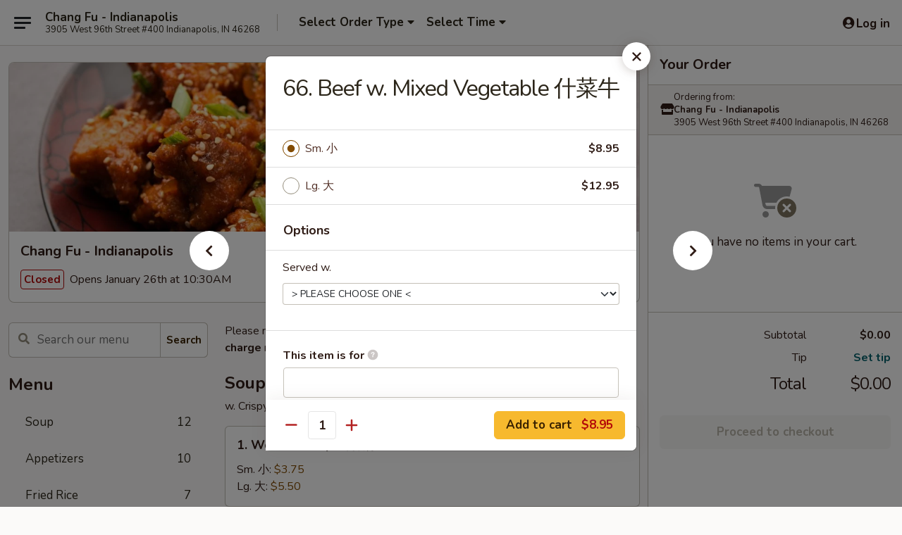

--- FILE ---
content_type: text/html; charset=UTF-8
request_url: https://www.changfuindy.com/order/main/beef/66-beef-w-mixed-vegetable
body_size: 34287
content:
<!DOCTYPE html>

<html class="no-js css-scroll" lang="en">
	<head>
		<meta charset="utf-8" />
		<meta http-equiv="X-UA-Compatible" content="IE=edge,chrome=1" />

				<title>Chang Fu - Indianapolis | 66. Beef w. Mixed Vegetable 什菜牛 | Beef</title>
		<meta name="description" content="Order online for takeout: 66. Beef w. Mixed Vegetable 什菜牛 from Chang Fu - Indianapolis. Serving the best Chinese in Indianapolis, IN." />		<meta name="keywords" content="chang fu, chang fu indianapolis, chang fu menu, indianapolis chinese takeout, indianapolis chinese food, indianapolis chinese restaurants, chinese takeout, best chinese food in indianapolis, chinese restaurants in indianapolis, chinese restaurants near me, chinese food near me" />		<meta name="viewport" content="width=device-width, initial-scale=1.0">

		<meta property="og:type" content="website">
		<meta property="og:title" content="Chang Fu - Indianapolis | 66. Beef w. Mixed Vegetable 什菜牛 | Beef">
		<meta property="og:description" content="Order online for takeout: 66. Beef w. Mixed Vegetable 什菜牛 from Chang Fu - Indianapolis. Serving the best Chinese in Indianapolis, IN.">

		<meta name="twitter:card" content="summary_large_image">
		<meta name="twitter:title" content="Chang Fu - Indianapolis | 66. Beef w. Mixed Vegetable 什菜牛 | Beef">
		<meta name="twitter:description" content="Order online for takeout: 66. Beef w. Mixed Vegetable 什菜牛 from Chang Fu - Indianapolis. Serving the best Chinese in Indianapolis, IN.">
					<meta property="og:image" content="https://imagedelivery.net/9lr8zq_Jvl7h6OFWqEi9IA/100b2b47-c218-4787-60fc-b26599a77800/public" />
			<meta name="twitter:image" content="https://imagedelivery.net/9lr8zq_Jvl7h6OFWqEi9IA/100b2b47-c218-4787-60fc-b26599a77800/public" />
		
		<meta name="apple-mobile-web-app-status-bar-style" content="black">
		<meta name="mobile-web-app-capable" content="yes">
					<link rel="canonical" href="https://www.changfuindy.com/order/main/beef/66-beef-w-mixed-vegetable"/>
						<link rel="shortcut icon" href="https://imagedelivery.net/9lr8zq_Jvl7h6OFWqEi9IA/3f95dd95-126b-4ba5-d639-e5ae49d9f400/public" type="image/png" />
			
		<link type="text/css" rel="stylesheet" href="/min/g=css4.0&amp;1769107598" />
		<link rel="stylesheet" href="//ajax.googleapis.com/ajax/libs/jqueryui/1.10.1/themes/base/minified/jquery-ui.min.css" />
		<link href='//fonts.googleapis.com/css?family=Open+Sans:400italic,400,700' rel='stylesheet' type='text/css' />
		<script src="https://kit.fontawesome.com/a4edb6363d.js" crossorigin="anonymous"></script>

		<style>
								.home_hero, .menu_hero{ background-image: url(https://imagedelivery.net/9lr8zq_Jvl7h6OFWqEi9IA/76f0f905-8450-40ec-2163-eab58d2fde00/public); }
					@media
					(-webkit-min-device-pixel-ratio: 1.25),
					(min-resolution: 120dpi){
						/* Retina header*/
						.home_hero, .menu_hero{ background-image: url(https://imagedelivery.net/9lr8zq_Jvl7h6OFWqEi9IA/73937973-5ff3-47ff-535f-f418b4bd0100/public); }
					}
															/*body{  } */

					
		</style>

		<style type="text/css">div.menuItem_1961118, li.menuItem_1961118, div.menuItem_1961119, li.menuItem_1961119, div.menuItem_1961120, li.menuItem_1961120, div.menuItem_1961121, li.menuItem_1961121, div.menuItem_1961122, li.menuItem_1961122, div.menuItem_1961123, li.menuItem_1961123, div.menuItem_1961124, li.menuItem_1961124, div.menuItem_1961125, li.menuItem_1961125, div.menuItem_1961126, li.menuItem_1961126, div.menuItem_1961127, li.menuItem_1961127, div.menuItem_1961128, li.menuItem_1961128, div.menuItem_1961129, li.menuItem_1961129, div.menuItem_1961130, li.menuItem_1961130, div.menuItem_1961131, li.menuItem_1961131, div.menuItem_1961132, li.menuItem_1961132, div.menuItem_1961133, li.menuItem_1961133, div.menuItem_1961134, li.menuItem_1961134, div.menuItem_1961135, li.menuItem_1961135, div.menuItem_1961136, li.menuItem_1961136, div.menuItem_1961137, li.menuItem_1961137, div.menuItem_1961138, li.menuItem_1961138, div.menuItem_1961139, li.menuItem_1961139, div.menuItem_1961140, li.menuItem_1961140, div.menuItem_1961141, li.menuItem_1961141, div.menuItem_1961142, li.menuItem_1961142, div.menuItem_1961143, li.menuItem_1961143, div.menuItem_1961144, li.menuItem_1961144, div.menuItem_1961145, li.menuItem_1961145, div.menuItem_1961146, li.menuItem_1961146, div.menuItem_1961147, li.menuItem_1961147 {display:none !important;}</style><script type="text/javascript">window.UNAVAILABLE_MENU_IDS = [1961118,1961119,1961120,1961121,1961122,1961123,1961124,1961125,1961126,1961127,1961128,1961129,1961130,1961131,1961132,1961133,1961134,1961135,1961136,1961137,1961138,1961139,1961140,1961141,1961142,1961143,1961144,1961145,1961146,1961147]</script>
		<script type="text/javascript">
			var UrlTag = "changfuindy";
			var template = 'defaultv4';
			var formname = 'ordering3';
			var menulink = 'https://www.changfuindy.com/order/main';
			var checkoutlink = 'https://www.changfuindy.com/checkout';
		</script>
		<script>
			/* http://writing.colin-gourlay.com/safely-using-ready-before-including-jquery/ */
			(function(w,d,u){w.readyQ=[];w.bindReadyQ=[];function p(x,y){if(x=="ready"){w.bindReadyQ.push(y);}else{w.readyQ.push(x);}};var a={ready:p,bind:p};w.$=w.jQuery=function(f){if(f===d||f===u){return a}else{p(f)}}})(window,document)
		</script>

		<script type="application/ld+json">{
    "@context": "http://schema.org",
    "@type": "Menu",
    "url": "https://www.changfuindy.com/order/main",
    "mainEntityOfPage": "https://www.changfuindy.com/order/main",
    "inLanguage": "English",
    "name": "Main",
    "description": "Please note: requests for additional items or special preparation may incur an <b>extra charge</b> not calculated on your online order.",
    "hasMenuSection": [
        {
            "@type": "MenuSection",
            "url": "https://www.changfuindy.com/order/main/beef",
            "name": "Beef",
            "description": "w. White Rice",
            "hasMenuItem": [
                {
                    "@type": "MenuItem",
                    "name": "66. Beef w. Mixed Vegetable \u4ec0\u83dc\u725b",
                    "url": "https://www.changfuindy.com/order/main/beef/66-beef-w-mixed-vegetable"
                }
            ]
        }
    ]
}</script>
<!-- Google Tag Manager -->
<script>
	window.dataLayer = window.dataLayer || [];
	let data = {
		account: 'changfuindy',
		context: 'direct',
		templateVersion: 4,
		rid: 66	}
		dataLayer.push(data);
	(function(w,d,s,l,i){w[l]=w[l]||[];w[l].push({'gtm.start':
		new Date().getTime(),event:'gtm.js'});var f=d.getElementsByTagName(s)[0],
		j=d.createElement(s),dl=l!='dataLayer'?'&l='+l:'';j.async=true;j.src=
		'https://www.googletagmanager.com/gtm.js?id='+i+dl;f.parentNode.insertBefore(j,f);
		})(window,document,'script','dataLayer','GTM-K9P93M');

	function gtag() { dataLayer.push(arguments); }
</script>

			<script async src="https://www.googletagmanager.com/gtag/js?id=G-1NY8BXXDKH"></script>
	
	<script>
		
		gtag('js', new Date());

		
					gtag('config', "G-1NY8BXXDKH");
			</script>
		<link href="https://fonts.googleapis.com/css?family=Open+Sans:400,600,700|Nunito:400,700" rel="stylesheet" />
	</head>

	<body
		data-event-on:customer_registered="window.location.reload()"
		data-event-on:customer_logged_in="window.location.reload()"
		data-event-on:customer_logged_out="window.location.reload()"
	>
		<a class="skip-to-content-link" href="#main">Skip to content</a>
				<!-- Google Tag Manager (noscript) -->
		<noscript><iframe src="https://www.googletagmanager.com/ns.html?id=GTM-K9P93M" height="0" width="0" style="display:none;visibility:hidden"></iframe></noscript>
		<!-- End Google Tag Manager (noscript) -->
						<!-- wrapper starts -->
		<div class="wrapper">
			<div style="grid-area: header-announcements">
				<div id="upgradeBrowserBanner" class="alert alert-warning mb-0 rounded-0 py-4" style="display:none;">
	<div class="alert-icon"><i class="fas fa-warning" aria-hidden="true"></i></div>
	<div>
		<strong>We're sorry, but the Web browser you are using is not supported.</strong> <br/> Please upgrade your browser or try a different one to use this Website. Supported browsers include:<br/>
		<ul class="list-unstyled">
			<li class="mt-2"><a href="https://www.google.com/chrome" target="_blank" rel="noopener noreferrer" class="simple-link"><i class="fab fa-chrome"></i> Chrome</a></li>
			<li class="mt-2"><a href="https://www.mozilla.com/firefox/upgrade.html" target="_blank" rel="noopener noreferrer" class="simple-link"><i class="fab fa-firefox"></i> Firefox</a></li>
			<li class="mt-2"><a href="https://www.microsoft.com/en-us/windows/microsoft-edge" target="_blank" rel="noopener noreferrer" class="simple-link"><i class="fab fa-edge"></i> Edge</a></li>
			<li class="mt-2"><a href="http://www.apple.com/safari/" target="_blank" rel="noopener noreferrer" class="simple-link"><i class="fab fa-safari"></i> Safari</a></li>
		</ul>
	</div>
</div>
<script>
	var ua = navigator.userAgent;
	var match = ua.match(/Firefox\/([0-9]+)\./);
	var firefoxVersion = match ? parseInt(match[1]) : 1000;
	var match = ua.match(/Chrome\/([0-9]+)\./);
	var chromeVersion = match ? parseInt(match[1]) : 1000;
	var isIE = ua.indexOf('MSIE') > -1 || ua.indexOf('Trident') > -1;
	var upgradeBrowserBanner = document.getElementById('upgradeBrowserBanner');
	var isMatchesSupported = typeof(upgradeBrowserBanner.matches)!="undefined";
	var isEntriesSupported = typeof(Object.entries)!="undefined";
	//Safari version is verified with isEntriesSupported
	if (isIE || !isMatchesSupported || !isEntriesSupported || firefoxVersion <= 46 || chromeVersion <= 53) {
		upgradeBrowserBanner.style.display = 'flex';
	}
</script>				
				<!-- get closed sign if applicable. -->
				
				
							</div>

						<div class="headerAndWtype" style="grid-area: header">
				<!-- Header Starts -->
				<header class="header">
										<div class="d-flex flex-column align-items-start flex-md-row align-items-md-center">
												<div class="logo_name_alt flex-shrink-0 d-flex align-items-center align-self-stretch pe-6 pe-md-0">
							
	<button
		type="button"
		class="eds_button btn btn-outline eds_button--shape-default eds_menu_button"
		data-bs-toggle="offcanvas" data-bs-target="#side-menu" aria-controls="side-menu" aria-label="Main menu"	><span aria-hidden="true"></span> <span aria-hidden="true"></span> <span aria-hidden="true"></span></button>

	
							<div class="d-flex flex-column align-items-center mx-auto align-items-md-start mx-md-0">
								<a
									class="eds-display-text-title-xs text-truncate title-container"
									href="https://www.changfuindy.com"
								>
									Chang Fu - Indianapolis								</a>

																	<span class="eds-copy-text-s-regular text-center text-md-start address-container" title="3905 West 96th Street #400 Indianapolis, IN 46268">
										3905 West 96th Street #400 Indianapolis, IN 46268									</span>
															</div>
						</div>

																			<div class="eds-display-text-title-s d-none d-md-block border-start mx-4" style="width: 0">&nbsp;</div>

							<div class="header_order_options d-flex align-items-center  w-100 p-2p5 p-md-0">
																<div class="what">
									<button
	type="button"
	class="border-0 bg-transparent text-start"
	data-bs-toggle="modal"
	data-bs-target="#modal-order-options"
	aria-expanded="false"
	style="min-height: 44px"
>
	<div class="d-flex align-items-baseline gap-2">
		<div class="otype-name-label eds-copy-text-l-bold text-truncate" style="flex: 1" data-order-type-label>
			Select Order Type		</div>

		<i class="fa fa-fw fa-caret-down"></i>
	</div>

	<div
		class="otype-picker-label otype-address-label eds-interface-text-m-regular text-truncate hidden"
	>
			</div>
</button>

<script>
	$(function() {
		var $autoCompleteInputs = $('[data-autocomplete-address]');
		if ($autoCompleteInputs && $autoCompleteInputs.length) {
			$autoCompleteInputs.each(function() {
				let $input = $(this);
				let $deliveryAddressContainer = $input.parents('.deliveryAddressContainer').first();
				$input.autocomplete({
					source   : addressAC,
					minLength: 3,
					delay    : 300,
					select   : function(event, ui) {
						$.getJSON('/' + UrlTag + '/?form=addresslookup', {
							id: ui.item.id,
						}, function(data) {
							let location = data
							if (location.address.street.endsWith('Trl')) {
								location.address.street = location.address.street.replace('Trl', 'Trail')
							}
							let autoCompleteSuccess = $input.data('autocomplete-success');
							if (autoCompleteSuccess) {
								let autoCompleteSuccessFunction = window[autoCompleteSuccess];
								if (typeof autoCompleteSuccessFunction == "function") {
									autoCompleteSuccessFunction(location);
								}
							}

							let address = location.address

							$('#add-address-city, [data-autocompleted-city]').val(address.city)
							$('#add-address-state, [data-autocompleted-state]').val(address.stateCode)
							$('#add-address-zip, [data-autocompleted-zip]').val(address.postalCode)
							$('#add-address-latitude, [data-autocompleted-latitude]').val(location.position.lat)
							$('#add-address-longitude, [data-autocompleted-longitude]').val(location.position.lng)
							let streetAddress = (address.houseNumber || '') + ' ' + (address.street || '');
							$('#street-address-1, [data-autocompleted-street-address]').val(streetAddress)
							validateAddress($deliveryAddressContainer);
						})
					},
				})
				$input.attr('autocomplete', 'street-address')
			});
		}

		// autocomplete using Address autocomplete
		// jquery autocomplete needs 2 fields: title and value
		// id holds the LocationId which can be used at a later stage to get the coordinate of the selected choice
		function addressAC(query, callback) {
			//we don't actually want to search until they've entered the street number and at least one character
			words = query.term.trim().split(' ')
			if (words.length < 2) {
				return false
			}

			$.getJSON('/' + UrlTag + '/?form=addresssuggest', { q: query.term }, function(data) {
				var addresses = data.items
				addresses = addresses.map(addr => {
					if ((addr.address.label || '').endsWith('Trl')) {
						addr.address.label = addr.address.label.replace('Trl', 'Trail')
					}
					let streetAddress = (addr.address.label || '')
					return {
						label: streetAddress,
						value: streetAddress,
						id   : addr.id,
					}
				})

				return callback(addresses)
			})
		}

				$('[data-address-from-current-loc]').on('click', function(e) {
			let $streetAddressContainer = $(this).parents('.street-address-container').first();
			let $deliveryAddressContainer = $(this).parents('.deliveryAddressContainer').first();
			e.preventDefault();
			if(navigator.geolocation) {
				navigator.geolocation.getCurrentPosition(position => {
					$.getJSON('/' + UrlTag + '/?form=addresssuggest', {
						at: position.coords.latitude + "," + position.coords.longitude
					}, function(data) {
						let location = data.items[0];
						let address = location.address
						$streetAddressContainer.find('.input-street-address').val((address.houseNumber ? address.houseNumber : '') + ' ' + (address.street ? address.street : ''));
						$('#add-address-city').val(address.city ? address.city : '');
						$('#add-address-state').val(address.state ? address.state : '');
						$('#add-address-zip').val(address.postalCode ? address.postalCode : '');
						$('#add-address-latitude').val(location.position.lat ? location.position.lat : '');
						$('#add-address-longitude').val(location.position.lng ? location.position.lng : '');
						validateAddress($deliveryAddressContainer, 0);
					});
				});
			} else {
				alert("Geolocation is not supported by this browser!");
			}
		});
	});

	function autoCompleteSuccess(location)
	{
		if (location && location.address) {
			let address = location.address

			let streetAddress = (address.houseNumber || '') + ' ' + (address.street || '');
			$.ajax({
				url: '/' + UrlTag + '/?form=saveformfields',
				data: {
					'param_full~address_s_n_255': streetAddress + ', ' + address.city + ', ' + address.state,
					'param_street~address_s_n_255': streetAddress,
					'param_city_s_n_90': address.city,
					'param_state_s_n_2': address.state,
					'param_zip~code_z_n_10': address.postalCode,
				}
			});
		}
	}
</script>
								</div>

																									<div class="when showcheck_parent">
																				<div class="ordertimetypes ">
	<button
		type="button"
		class="border-0 bg-transparent text-start loadable-content"
		data-bs-toggle="modal"
		data-bs-target="#modal-order-time"
		aria-expanded="false"
		style="min-height: 44px"
		data-change-label-to-later-date
	>
		<div class="d-flex align-items-baseline gap-2">
			<div class="eds-copy-text-l-bold text-truncate flex-fill" data-otype-time-day>
								Select Time			</div>

			<i class="fa fa-fw fa-caret-down"></i>
		</div>

		<div
			class="otype-picker-label otype-picker-time eds-interface-text-m-regular text-truncate hidden"
			data-otype-time
		>
			Later		</div>
	</button>
</div>
									</div>
															</div>
						
												<div class="position-absolute top-0 end-0 pe-2 py-2p5">
							
	<div id="login-status" >
					
	<button
		type="button"
		class="eds_button btn btn-outline eds_button--shape-default px-2 text-nowrap"
		aria-label="Log in" style="color: currentColor" data-bs-toggle="modal" data-bs-target="#login-modal"	><i
		class="eds_icon fa fa-lg fa-fw fa-user-circle d-block d-lg-none"
		style="font-family: &quot;Font Awesome 5 Pro&quot;; "	></i>

	 <div class="d-none d-lg-flex align-items-baseline gap-2">
	<i
		class="eds_icon fa fa-fw fa-user-circle"
		style="font-family: &quot;Font Awesome 5 Pro&quot;; "	></i>

	<div class="profile-container text-truncate">Log in</div></div></button>

				</div>

							</div>
					</div>

															
	<aside		data-eds-id="6976809921913"
		class="eds_side_menu offcanvas offcanvas-start text-dark "
		tabindex="-1"
				id="side-menu" data-event-on:menu_selected="this.dispatchEvent(new CustomEvent('eds.hide'))" data-event-on:category_selected="this.dispatchEvent(new CustomEvent('eds.hide'))"	>
		
		<div class="eds_side_menu-body offcanvas-body d-flex flex-column p-0 css-scroll">
										<div
					class="eds_side_menu-close position-absolute top-0 end-0 pt-3 pe-3 "
					style="z-index: 1"
				>
					
	<button
		type="button"
		class="eds_button btn btn-outline-secondary eds_button--shape-circle"
		data-bs-dismiss="offcanvas" data-bs-target="[data-eds-id=&quot;6976809921913&quot;]" aria-label="Close"	><i
		class="eds_icon fa fa-fw fa-close"
		style="font-family: &quot;Font Awesome 5 Pro&quot;; "	></i></button>

					</div>
			
			<div class="restaurant-info border-bottom border-light p-3">
							<p class="eds-display-text-title-xs mb-0 me-2 pe-4">Chang Fu - Indianapolis</p>

			<div class="eds-copy-text-s-regular me-2 pe-4">
			3905 West 96th Street #400 Indianapolis, IN 46268		</div>
						</div>

																	
	<div class="border-bottom border-light p-3">
		
		
			<details
				class="eds_list eds_list--border-none" open				data-menu-id="15586"
									data-event-on:document_ready="this.open = localStorage.getItem('menu-open-15586') !== 'false'"
										onclick="localStorage.setItem('menu-open-15586', !this.open)"
							>
									<summary class="eds-copy-text-l-regular list-unstyled rounded-3 mb-1 " tabindex="0">
						<h2 class="eds-display-text-title-m m-0 p-0">
															
	<i
		class="eds_icon fas fa-fw fa-chevron-right"
		style="font-family: &quot;Font Awesome 5 Pro&quot;; "	></i>

															Menu
						</h2>
					</summary>
										<div class="mb-3"></div>
				
																		
									<a
						class="eds_list-item eds-copy-text-l-regular list-unstyled rounded-3 mb-1 px-3 px-lg-4 py-2p5 d-flex "
						data-event-on:category_pinned="(category) => $(this).toggleClass('active', category.id === '198856')"
						href="https://www.changfuindy.com/order/main/soup"
						aria-current="page"
						onclick="if (!event.ctrlKey) {
							const currentMenuIsActive = true || $(this).closest('details').find('summary').hasClass('active');
							if (currentMenuIsActive) {
								app.event.emit('category_selected', { id: '198856' });
							} else {
								app.event.emit('menu_selected', { menu_id: '15586', menu_description: &quot;Please note: requests for additional items or special preparation may incur an &lt;b&gt;extra charge&lt;\/b&gt; not calculated on your online order.&quot;, category_id: '198856' });
							}
															return false;
													}"
					>
						Soup													<span class="ms-auto">12</span>
											</a>
									<a
						class="eds_list-item eds-copy-text-l-regular list-unstyled rounded-3 mb-1 px-3 px-lg-4 py-2p5 d-flex "
						data-event-on:category_pinned="(category) => $(this).toggleClass('active', category.id === '198855')"
						href="https://www.changfuindy.com/order/main/appetizers"
						aria-current="page"
						onclick="if (!event.ctrlKey) {
							const currentMenuIsActive = true || $(this).closest('details').find('summary').hasClass('active');
							if (currentMenuIsActive) {
								app.event.emit('category_selected', { id: '198855' });
							} else {
								app.event.emit('menu_selected', { menu_id: '15586', menu_description: &quot;Please note: requests for additional items or special preparation may incur an &lt;b&gt;extra charge&lt;\/b&gt; not calculated on your online order.&quot;, category_id: '198855' });
							}
															return false;
													}"
					>
						Appetizers													<span class="ms-auto">10</span>
											</a>
									<a
						class="eds_list-item eds-copy-text-l-regular list-unstyled rounded-3 mb-1 px-3 px-lg-4 py-2p5 d-flex "
						data-event-on:category_pinned="(category) => $(this).toggleClass('active', category.id === '198857')"
						href="https://www.changfuindy.com/order/main/fried-rice"
						aria-current="page"
						onclick="if (!event.ctrlKey) {
							const currentMenuIsActive = true || $(this).closest('details').find('summary').hasClass('active');
							if (currentMenuIsActive) {
								app.event.emit('category_selected', { id: '198857' });
							} else {
								app.event.emit('menu_selected', { menu_id: '15586', menu_description: &quot;Please note: requests for additional items or special preparation may incur an &lt;b&gt;extra charge&lt;\/b&gt; not calculated on your online order.&quot;, category_id: '198857' });
							}
															return false;
													}"
					>
						Fried Rice													<span class="ms-auto">7</span>
											</a>
									<a
						class="eds_list-item eds-copy-text-l-regular list-unstyled rounded-3 mb-1 px-3 px-lg-4 py-2p5 d-flex "
						data-event-on:category_pinned="(category) => $(this).toggleClass('active', category.id === '198858')"
						href="https://www.changfuindy.com/order/main/chow-mai-fun"
						aria-current="page"
						onclick="if (!event.ctrlKey) {
							const currentMenuIsActive = true || $(this).closest('details').find('summary').hasClass('active');
							if (currentMenuIsActive) {
								app.event.emit('category_selected', { id: '198858' });
							} else {
								app.event.emit('menu_selected', { menu_id: '15586', menu_description: &quot;Please note: requests for additional items or special preparation may incur an &lt;b&gt;extra charge&lt;\/b&gt; not calculated on your online order.&quot;, category_id: '198858' });
							}
															return false;
													}"
					>
						Chow Mai Fun													<span class="ms-auto">6</span>
											</a>
									<a
						class="eds_list-item eds-copy-text-l-regular list-unstyled rounded-3 mb-1 px-3 px-lg-4 py-2p5 d-flex "
						data-event-on:category_pinned="(category) => $(this).toggleClass('active', category.id === '198859')"
						href="https://www.changfuindy.com/order/main/lo-mein"
						aria-current="page"
						onclick="if (!event.ctrlKey) {
							const currentMenuIsActive = true || $(this).closest('details').find('summary').hasClass('active');
							if (currentMenuIsActive) {
								app.event.emit('category_selected', { id: '198859' });
							} else {
								app.event.emit('menu_selected', { menu_id: '15586', menu_description: &quot;Please note: requests for additional items or special preparation may incur an &lt;b&gt;extra charge&lt;\/b&gt; not calculated on your online order.&quot;, category_id: '198859' });
							}
															return false;
													}"
					>
						Lo Mein													<span class="ms-auto">6</span>
											</a>
									<a
						class="eds_list-item eds-copy-text-l-regular list-unstyled rounded-3 mb-1 px-3 px-lg-4 py-2p5 d-flex "
						data-event-on:category_pinned="(category) => $(this).toggleClass('active', category.id === '198861')"
						href="https://www.changfuindy.com/order/main/egg-foo-young"
						aria-current="page"
						onclick="if (!event.ctrlKey) {
							const currentMenuIsActive = true || $(this).closest('details').find('summary').hasClass('active');
							if (currentMenuIsActive) {
								app.event.emit('category_selected', { id: '198861' });
							} else {
								app.event.emit('menu_selected', { menu_id: '15586', menu_description: &quot;Please note: requests for additional items or special preparation may incur an &lt;b&gt;extra charge&lt;\/b&gt; not calculated on your online order.&quot;, category_id: '198861' });
							}
															return false;
													}"
					>
						Egg Foo Young													<span class="ms-auto">5</span>
											</a>
									<a
						class="eds_list-item eds-copy-text-l-regular list-unstyled rounded-3 mb-1 px-3 px-lg-4 py-2p5 d-flex "
						data-event-on:category_pinned="(category) => $(this).toggleClass('active', category.id === '198862')"
						href="https://www.changfuindy.com/order/main/pork"
						aria-current="page"
						onclick="if (!event.ctrlKey) {
							const currentMenuIsActive = true || $(this).closest('details').find('summary').hasClass('active');
							if (currentMenuIsActive) {
								app.event.emit('category_selected', { id: '198862' });
							} else {
								app.event.emit('menu_selected', { menu_id: '15586', menu_description: &quot;Please note: requests for additional items or special preparation may incur an &lt;b&gt;extra charge&lt;\/b&gt; not calculated on your online order.&quot;, category_id: '198862' });
							}
															return false;
													}"
					>
						Pork													<span class="ms-auto">7</span>
											</a>
									<a
						class="eds_list-item eds-copy-text-l-regular list-unstyled rounded-3 mb-1 px-3 px-lg-4 py-2p5 d-flex "
						data-event-on:category_pinned="(category) => $(this).toggleClass('active', category.id === '198863')"
						href="https://www.changfuindy.com/order/main/chicken"
						aria-current="page"
						onclick="if (!event.ctrlKey) {
							const currentMenuIsActive = true || $(this).closest('details').find('summary').hasClass('active');
							if (currentMenuIsActive) {
								app.event.emit('category_selected', { id: '198863' });
							} else {
								app.event.emit('menu_selected', { menu_id: '15586', menu_description: &quot;Please note: requests for additional items or special preparation may incur an &lt;b&gt;extra charge&lt;\/b&gt; not calculated on your online order.&quot;, category_id: '198863' });
							}
															return false;
													}"
					>
						Chicken													<span class="ms-auto">8</span>
											</a>
									<a
						class="eds_list-item eds-copy-text-l-regular list-unstyled rounded-3 mb-1 px-3 px-lg-4 py-2p5 d-flex active"
						data-event-on:category_pinned="(category) => $(this).toggleClass('active', category.id === '198864')"
						href="https://www.changfuindy.com/order/main/beef"
						aria-current="page"
						onclick="if (!event.ctrlKey) {
							const currentMenuIsActive = true || $(this).closest('details').find('summary').hasClass('active');
							if (currentMenuIsActive) {
								app.event.emit('category_selected', { id: '198864' });
							} else {
								app.event.emit('menu_selected', { menu_id: '15586', menu_description: &quot;Please note: requests for additional items or special preparation may incur an &lt;b&gt;extra charge&lt;\/b&gt; not calculated on your online order.&quot;, category_id: '198864' });
							}
															return false;
													}"
					>
						Beef													<span class="ms-auto">9</span>
											</a>
									<a
						class="eds_list-item eds-copy-text-l-regular list-unstyled rounded-3 mb-1 px-3 px-lg-4 py-2p5 d-flex "
						data-event-on:category_pinned="(category) => $(this).toggleClass('active', category.id === '198865')"
						href="https://www.changfuindy.com/order/main/shrimp"
						aria-current="page"
						onclick="if (!event.ctrlKey) {
							const currentMenuIsActive = true || $(this).closest('details').find('summary').hasClass('active');
							if (currentMenuIsActive) {
								app.event.emit('category_selected', { id: '198865' });
							} else {
								app.event.emit('menu_selected', { menu_id: '15586', menu_description: &quot;Please note: requests for additional items or special preparation may incur an &lt;b&gt;extra charge&lt;\/b&gt; not calculated on your online order.&quot;, category_id: '198865' });
							}
															return false;
													}"
					>
						Shrimp													<span class="ms-auto">9</span>
											</a>
									<a
						class="eds_list-item eds-copy-text-l-regular list-unstyled rounded-3 mb-1 px-3 px-lg-4 py-2p5 d-flex "
						data-event-on:category_pinned="(category) => $(this).toggleClass('active', category.id === '198866')"
						href="https://www.changfuindy.com/order/main/vegetable"
						aria-current="page"
						onclick="if (!event.ctrlKey) {
							const currentMenuIsActive = true || $(this).closest('details').find('summary').hasClass('active');
							if (currentMenuIsActive) {
								app.event.emit('category_selected', { id: '198866' });
							} else {
								app.event.emit('menu_selected', { menu_id: '15586', menu_description: &quot;Please note: requests for additional items or special preparation may incur an &lt;b&gt;extra charge&lt;\/b&gt; not calculated on your online order.&quot;, category_id: '198866' });
							}
															return false;
													}"
					>
						Vegetable													<span class="ms-auto">6</span>
											</a>
									<a
						class="eds_list-item eds-copy-text-l-regular list-unstyled rounded-3 mb-1 px-3 px-lg-4 py-2p5 d-flex "
						data-event-on:category_pinned="(category) => $(this).toggleClass('active', category.id === '198867')"
						href="https://www.changfuindy.com/order/main/moo-shu"
						aria-current="page"
						onclick="if (!event.ctrlKey) {
							const currentMenuIsActive = true || $(this).closest('details').find('summary').hasClass('active');
							if (currentMenuIsActive) {
								app.event.emit('category_selected', { id: '198867' });
							} else {
								app.event.emit('menu_selected', { menu_id: '15586', menu_description: &quot;Please note: requests for additional items or special preparation may incur an &lt;b&gt;extra charge&lt;\/b&gt; not calculated on your online order.&quot;, category_id: '198867' });
							}
															return false;
													}"
					>
						Moo Shu													<span class="ms-auto">5</span>
											</a>
									<a
						class="eds_list-item eds-copy-text-l-regular list-unstyled rounded-3 mb-1 px-3 px-lg-4 py-2p5 d-flex "
						data-event-on:category_pinned="(category) => $(this).toggleClass('active', category.id === '198868')"
						href="https://www.changfuindy.com/order/main/sweet-sour"
						aria-current="page"
						onclick="if (!event.ctrlKey) {
							const currentMenuIsActive = true || $(this).closest('details').find('summary').hasClass('active');
							if (currentMenuIsActive) {
								app.event.emit('category_selected', { id: '198868' });
							} else {
								app.event.emit('menu_selected', { menu_id: '15586', menu_description: &quot;Please note: requests for additional items or special preparation may incur an &lt;b&gt;extra charge&lt;\/b&gt; not calculated on your online order.&quot;, category_id: '198868' });
							}
															return false;
													}"
					>
						Sweet & Sour													<span class="ms-auto">3</span>
											</a>
									<a
						class="eds_list-item eds-copy-text-l-regular list-unstyled rounded-3 mb-1 px-3 px-lg-4 py-2p5 d-flex "
						data-event-on:category_pinned="(category) => $(this).toggleClass('active', category.id === '198871')"
						href="https://www.changfuindy.com/order/main/combination-plates"
						aria-current="page"
						onclick="if (!event.ctrlKey) {
							const currentMenuIsActive = true || $(this).closest('details').find('summary').hasClass('active');
							if (currentMenuIsActive) {
								app.event.emit('category_selected', { id: '198871' });
							} else {
								app.event.emit('menu_selected', { menu_id: '15586', menu_description: &quot;Please note: requests for additional items or special preparation may incur an &lt;b&gt;extra charge&lt;\/b&gt; not calculated on your online order.&quot;, category_id: '198871' });
							}
															return false;
													}"
					>
						Combination Plates													<span class="ms-auto">22</span>
											</a>
									<a
						class="eds_list-item eds-copy-text-l-regular list-unstyled rounded-3 mb-1 px-3 px-lg-4 py-2p5 d-flex "
						data-event-on:category_pinned="(category) => $(this).toggleClass('active', category.id === '198870')"
						href="https://www.changfuindy.com/order/main/diet-dishes"
						aria-current="page"
						onclick="if (!event.ctrlKey) {
							const currentMenuIsActive = true || $(this).closest('details').find('summary').hasClass('active');
							if (currentMenuIsActive) {
								app.event.emit('category_selected', { id: '198870' });
							} else {
								app.event.emit('menu_selected', { menu_id: '15586', menu_description: &quot;Please note: requests for additional items or special preparation may incur an &lt;b&gt;extra charge&lt;\/b&gt; not calculated on your online order.&quot;, category_id: '198870' });
							}
															return false;
													}"
					>
						Diet Dishes													<span class="ms-auto">6</span>
											</a>
									<a
						class="eds_list-item eds-copy-text-l-regular list-unstyled rounded-3 mb-1 px-3 px-lg-4 py-2p5 d-flex "
						data-event-on:category_pinned="(category) => $(this).toggleClass('active', category.id === '198869')"
						href="https://www.changfuindy.com/order/main/chefs-specialties"
						aria-current="page"
						onclick="if (!event.ctrlKey) {
							const currentMenuIsActive = true || $(this).closest('details').find('summary').hasClass('active');
							if (currentMenuIsActive) {
								app.event.emit('category_selected', { id: '198869' });
							} else {
								app.event.emit('menu_selected', { menu_id: '15586', menu_description: &quot;Please note: requests for additional items or special preparation may incur an &lt;b&gt;extra charge&lt;\/b&gt; not calculated on your online order.&quot;, category_id: '198869' });
							}
															return false;
													}"
					>
						Chef's Specialties													<span class="ms-auto">24</span>
											</a>
									<a
						class="eds_list-item eds-copy-text-l-regular list-unstyled rounded-3 mb-1 px-3 px-lg-4 py-2p5 d-flex "
						data-event-on:category_pinned="(category) => $(this).toggleClass('active', category.id === '198873')"
						href="https://www.changfuindy.com/order/main/side-order"
						aria-current="page"
						onclick="if (!event.ctrlKey) {
							const currentMenuIsActive = true || $(this).closest('details').find('summary').hasClass('active');
							if (currentMenuIsActive) {
								app.event.emit('category_selected', { id: '198873' });
							} else {
								app.event.emit('menu_selected', { menu_id: '15586', menu_description: &quot;Please note: requests for additional items or special preparation may incur an &lt;b&gt;extra charge&lt;\/b&gt; not calculated on your online order.&quot;, category_id: '198873' });
							}
															return false;
													}"
					>
						Side Order													<span class="ms-auto">4</span>
											</a>
									<a
						class="eds_list-item eds-copy-text-l-regular list-unstyled rounded-3 mb-1 px-3 px-lg-4 py-2p5 d-flex "
						data-event-on:category_pinned="(category) => $(this).toggleClass('active', category.id === '275849')"
						href="https://www.changfuindy.com/order/main/beverages"
						aria-current="page"
						onclick="if (!event.ctrlKey) {
							const currentMenuIsActive = true || $(this).closest('details').find('summary').hasClass('active');
							if (currentMenuIsActive) {
								app.event.emit('category_selected', { id: '275849' });
							} else {
								app.event.emit('menu_selected', { menu_id: '15586', menu_description: &quot;Please note: requests for additional items or special preparation may incur an &lt;b&gt;extra charge&lt;\/b&gt; not calculated on your online order.&quot;, category_id: '275849' });
							}
															return false;
													}"
					>
						Beverages													<span class="ms-auto">2</span>
											</a>
							</details>
		
			</div>

						
																	<nav>
							<ul class="eds_list eds_list--border-none border-bottom">
	<li class="eds_list-item">
		<a class="d-block p-3 " href="https://www.changfuindy.com">
			Home		</a>
	</li>

		
	
			<li class="eds_list-item">
			<a class="d-block p-3 " href="https://www.changfuindy.com/locationinfo">
				Location &amp; Hours			</a>
		</li>
	
	<li class="eds_list-item">
		<a class="d-block p-3 " href="https://www.changfuindy.com/contact">
			Contact
		</a>
	</li>
</ul>
						</nav>

												<div class="eds-copy-text-s-regular p-3 d-lg-none">
							
	<ul class="list-unstyled d-flex gap-2">
						<li><a href="https://www.tripadvisor.com/Restaurant_Review-g37209-d399967-Reviews-Chang_Fu_Restaurant-Indianapolis_Indiana.html" target="new"  title="Opens in new tab" class="icon" title="TripAdvisor"><i class="fak fa-tripadvisor"></i><span class="sr-only">TripAdvisor</span></a></li>
				</ul>
	
<div><a href="http://chinesemenuonline.com">&copy; 2026 Online Ordering by Chinese Menu Online</a></div>
	<div>Discover the best Chinese restaurants with <a href="https://www.springroll.com" target="_blank" title="Opens in new tab" >Springroll</a></div>

<ul class="list-unstyled mb-0 pt-3">
	<li><a href="https://www.changfuindy.com/reportbug">Technical Support</a></li>
	<li><a href="https://www.changfuindy.com/privacy">Privacy Policy</a></li>
	<li><a href="https://www.changfuindy.com/tos">Terms of Service</a></li>
	<li><a href="https://www.changfuindy.com/accessibility">Accessibility</a></li>
</ul>

This site is protected by reCAPTCHA and the Google <a href="https://policies.google.com/privacy">Privacy Policy</a> and <a href="https://policies.google.com/terms">Terms of Service</a> apply.
						</div>		</div>

		<script>
		{
			const container = document.querySelector('[data-eds-id="6976809921913"]');

						['show', 'hide', 'toggle', 'dispose'].forEach((eventName) => {
				container.addEventListener(`eds.${eventName}`, (e) => {
					bootstrap.Offcanvas.getOrCreateInstance(container)[eventName](
						...(Array.isArray(e.detail) ? e.detail : [e.detail])
					);
				});
			});
		}
		</script>
	</aside>

					</header>
			</div>

										<div class="container p-0" style="grid-area: hero">
					<section class="hero">
												<div class="menu_hero backbgbox position-relative" role="img" aria-label="Image of food offered at the restaurant">
									<div class="logo">
		<a class="logo-image" href="https://www.changfuindy.com">
			<img
				src="https://imagedelivery.net/9lr8zq_Jvl7h6OFWqEi9IA/100b2b47-c218-4787-60fc-b26599a77800/public"
				srcset="https://imagedelivery.net/9lr8zq_Jvl7h6OFWqEi9IA/100b2b47-c218-4787-60fc-b26599a77800/public 1x, https://imagedelivery.net/9lr8zq_Jvl7h6OFWqEi9IA/100b2b47-c218-4787-60fc-b26599a77800/public 2x"				alt="Home"
			/>
		</a>
	</div>
						</div>

													<div class="p-3">
								<div class="pb-1">
									<h1 role="heading" aria-level="2" class="eds-display-text-title-s m-0 p-0">Chang Fu - Indianapolis</h1>
																	</div>

								<div class="d-sm-flex align-items-baseline">
																			<div class="mt-2">
											
	<span
		class="eds_label eds_label--variant-error eds-interface-text-m-bold me-1 text-nowrap"
			>
		Closed	</span>

	Opens January 26th at 10:30AM										</div>
									
									<div class="d-flex gap-2 ms-sm-auto mt-2">
																					
					<a
				class="eds_button btn btn-outline-secondary btn-sm col text-nowrap"
				href="https://www.changfuindy.com/locationinfo?lid=12800"
							>
				
	<i
		class="eds_icon fa fa-fw fa-info-circle"
		style="font-family: &quot;Font Awesome 5 Pro&quot;; "	></i>

	 Store info			</a>
		
												
																					
		<a
			class="eds_button btn btn-outline-secondary btn-sm col d-lg-none text-nowrap"
			href="tel:(317) 471-9998"
					>
			
	<i
		class="eds_icon fa fa-fw fa-phone"
		style="font-family: &quot;Font Awesome 5 Pro&quot;; transform: scale(-1, 1); "	></i>

	 Call us		</a>

												
																			</div>
								</div>
							</div>
											</section>
				</div>
			
						
										<div
					class="fixed_submit d-lg-none hidden pwa-pb-md-down"
					data-event-on:cart_updated="({ items }) => $(this).toggleClass('hidden', !items)"
				>
					<div
						data-async-on-event="order_type_updated, cart_updated"
						data-async-action="https://www.changfuindy.com//ajax/?form=minimum_order_value_warning&component=add_more"
						data-async-method="get"
					>
											</div>

					<div class="p-3">
						<button class="btn btn-primary btn-lg w-100" onclick="app.event.emit('show_cart')">
							View cart							<span
								class="eds-interface-text-m-regular"
								data-event-on:cart_updated="({ items, subtotal }) => {
									$(this).text(`(${items} ${items === 1 ? 'item' : 'items'}, ${subtotal})`);
								}"
							>
								(0 items, $0.00)
							</span>
						</button>
					</div>
				</div>
			
									<!-- Header ends -->
<main class="main_content menucategory_page pb-5" id="main">
	<div class="container">
		
		<div class="row menu_wrapper menu_category_wrapper menu_wrapper--no-menu-tabs">
			<section class="col-xl-4 d-none d-xl-block">
				
				<div id="location-menu" data-event-on:menu_items_loaded="$(this).stickySidebar('updateSticky')">
					
		<form
			method="GET"
			role="search"
			action="https://www.changfuindy.com/search"
			class="d-none d-xl-block mb-4"			novalidate
			onsubmit="if (!this.checkValidity()) event.preventDefault()"
		>
			<div class="position-relative">
				
	<label
		data-eds-id="697680992277f"
		class="eds_formfield eds_formfield--size-large eds_formfield--variant-primary eds-copy-text-m-regular w-100"
		class="w-100"	>
		
		<div class="position-relative d-flex flex-column">
							<div class="eds_formfield-error eds-interface-text-m-bold" style="order: 1000"></div>
			
							<div class="eds_formfield-icon">
					<i
		class="eds_icon fa fa-fw fa-search"
		style="font-family: &quot;Font Awesome 5 Pro&quot;; "	></i>				</div>
										<input
					type="search"
					class="eds-copy-text-l-regular  "
										placeholder="Search our menu" name="search" autocomplete="off" spellcheck="false" value="" required aria-label="Search our menu" style="padding-right: 4.5rem; padding-left: 2.5rem;"				/>

				
							
			
	<i
		class="eds_icon fa fa-fw eds_formfield-validation"
		style="font-family: &quot;Font Awesome 5 Pro&quot;; "	></i>

	
					</div>

		
		<script>
		{
			const container = document.querySelector('[data-eds-id="697680992277f"]');
			const input = container.querySelector('input, textarea, select');
			const error = container.querySelector('.eds_formfield-error');

			
						input.addEventListener('eds.validation.reset', () => {
				input.removeAttribute('data-validation');
				input.setCustomValidity('');
				error.innerHTML = '';
			});

						input.addEventListener('eds.validation.hide', () => {
				input.removeAttribute('data-validation');
			});

						input.addEventListener('eds.validation.success', (e) => {
				input.setCustomValidity('');
				input.setAttribute('data-validation', '');
				error.innerHTML = '';
			});

						input.addEventListener('eds.validation.warning', (e) => {
				input.setCustomValidity('');
				input.setAttribute('data-validation', '');
				error.innerHTML = e.detail;
			});

						input.addEventListener('eds.validation.error', (e) => {
				input.setCustomValidity(e.detail);
				input.checkValidity(); 				input.setAttribute('data-validation', '');
			});

			input.addEventListener('invalid', (e) => {
				error.innerHTML = input.validationMessage;
			});

								}
		</script>
	</label>

	
				<div class="position-absolute top-0 end-0">
					
	<button
		type="submit"
		class="eds_button btn btn-outline-secondary btn-sm eds_button--shape-default align-self-baseline rounded-0 rounded-end px-2"
		style="height: 50px; --bs-border-radius: 6px"	>Search</button>

					</div>
			</div>
		</form>

												
	<div >
		
		
			<details
				class="eds_list eds_list--border-none" open				data-menu-id="15586"
							>
									<summary class="eds-copy-text-l-regular list-unstyled rounded-3 mb-1 pe-none" tabindex="0">
						<h2 class="eds-display-text-title-m m-0 p-0">
														Menu
						</h2>
					</summary>
										<div class="mb-3"></div>
				
																		
									<a
						class="eds_list-item eds-copy-text-l-regular list-unstyled rounded-3 mb-1 px-3 px-lg-4 py-2p5 d-flex "
						data-event-on:category_pinned="(category) => $(this).toggleClass('active', category.id === '198856')"
						href="https://www.changfuindy.com/order/main/soup"
						aria-current="page"
						onclick="if (!event.ctrlKey) {
							const currentMenuIsActive = true || $(this).closest('details').find('summary').hasClass('active');
							if (currentMenuIsActive) {
								app.event.emit('category_selected', { id: '198856' });
							} else {
								app.event.emit('menu_selected', { menu_id: '15586', menu_description: &quot;Please note: requests for additional items or special preparation may incur an &lt;b&gt;extra charge&lt;\/b&gt; not calculated on your online order.&quot;, category_id: '198856' });
							}
															return false;
													}"
					>
						Soup													<span class="ms-auto">12</span>
											</a>
									<a
						class="eds_list-item eds-copy-text-l-regular list-unstyled rounded-3 mb-1 px-3 px-lg-4 py-2p5 d-flex "
						data-event-on:category_pinned="(category) => $(this).toggleClass('active', category.id === '198855')"
						href="https://www.changfuindy.com/order/main/appetizers"
						aria-current="page"
						onclick="if (!event.ctrlKey) {
							const currentMenuIsActive = true || $(this).closest('details').find('summary').hasClass('active');
							if (currentMenuIsActive) {
								app.event.emit('category_selected', { id: '198855' });
							} else {
								app.event.emit('menu_selected', { menu_id: '15586', menu_description: &quot;Please note: requests for additional items or special preparation may incur an &lt;b&gt;extra charge&lt;\/b&gt; not calculated on your online order.&quot;, category_id: '198855' });
							}
															return false;
													}"
					>
						Appetizers													<span class="ms-auto">10</span>
											</a>
									<a
						class="eds_list-item eds-copy-text-l-regular list-unstyled rounded-3 mb-1 px-3 px-lg-4 py-2p5 d-flex "
						data-event-on:category_pinned="(category) => $(this).toggleClass('active', category.id === '198857')"
						href="https://www.changfuindy.com/order/main/fried-rice"
						aria-current="page"
						onclick="if (!event.ctrlKey) {
							const currentMenuIsActive = true || $(this).closest('details').find('summary').hasClass('active');
							if (currentMenuIsActive) {
								app.event.emit('category_selected', { id: '198857' });
							} else {
								app.event.emit('menu_selected', { menu_id: '15586', menu_description: &quot;Please note: requests for additional items or special preparation may incur an &lt;b&gt;extra charge&lt;\/b&gt; not calculated on your online order.&quot;, category_id: '198857' });
							}
															return false;
													}"
					>
						Fried Rice													<span class="ms-auto">7</span>
											</a>
									<a
						class="eds_list-item eds-copy-text-l-regular list-unstyled rounded-3 mb-1 px-3 px-lg-4 py-2p5 d-flex "
						data-event-on:category_pinned="(category) => $(this).toggleClass('active', category.id === '198858')"
						href="https://www.changfuindy.com/order/main/chow-mai-fun"
						aria-current="page"
						onclick="if (!event.ctrlKey) {
							const currentMenuIsActive = true || $(this).closest('details').find('summary').hasClass('active');
							if (currentMenuIsActive) {
								app.event.emit('category_selected', { id: '198858' });
							} else {
								app.event.emit('menu_selected', { menu_id: '15586', menu_description: &quot;Please note: requests for additional items or special preparation may incur an &lt;b&gt;extra charge&lt;\/b&gt; not calculated on your online order.&quot;, category_id: '198858' });
							}
															return false;
													}"
					>
						Chow Mai Fun													<span class="ms-auto">6</span>
											</a>
									<a
						class="eds_list-item eds-copy-text-l-regular list-unstyled rounded-3 mb-1 px-3 px-lg-4 py-2p5 d-flex "
						data-event-on:category_pinned="(category) => $(this).toggleClass('active', category.id === '198859')"
						href="https://www.changfuindy.com/order/main/lo-mein"
						aria-current="page"
						onclick="if (!event.ctrlKey) {
							const currentMenuIsActive = true || $(this).closest('details').find('summary').hasClass('active');
							if (currentMenuIsActive) {
								app.event.emit('category_selected', { id: '198859' });
							} else {
								app.event.emit('menu_selected', { menu_id: '15586', menu_description: &quot;Please note: requests for additional items or special preparation may incur an &lt;b&gt;extra charge&lt;\/b&gt; not calculated on your online order.&quot;, category_id: '198859' });
							}
															return false;
													}"
					>
						Lo Mein													<span class="ms-auto">6</span>
											</a>
									<a
						class="eds_list-item eds-copy-text-l-regular list-unstyled rounded-3 mb-1 px-3 px-lg-4 py-2p5 d-flex "
						data-event-on:category_pinned="(category) => $(this).toggleClass('active', category.id === '198861')"
						href="https://www.changfuindy.com/order/main/egg-foo-young"
						aria-current="page"
						onclick="if (!event.ctrlKey) {
							const currentMenuIsActive = true || $(this).closest('details').find('summary').hasClass('active');
							if (currentMenuIsActive) {
								app.event.emit('category_selected', { id: '198861' });
							} else {
								app.event.emit('menu_selected', { menu_id: '15586', menu_description: &quot;Please note: requests for additional items or special preparation may incur an &lt;b&gt;extra charge&lt;\/b&gt; not calculated on your online order.&quot;, category_id: '198861' });
							}
															return false;
													}"
					>
						Egg Foo Young													<span class="ms-auto">5</span>
											</a>
									<a
						class="eds_list-item eds-copy-text-l-regular list-unstyled rounded-3 mb-1 px-3 px-lg-4 py-2p5 d-flex "
						data-event-on:category_pinned="(category) => $(this).toggleClass('active', category.id === '198862')"
						href="https://www.changfuindy.com/order/main/pork"
						aria-current="page"
						onclick="if (!event.ctrlKey) {
							const currentMenuIsActive = true || $(this).closest('details').find('summary').hasClass('active');
							if (currentMenuIsActive) {
								app.event.emit('category_selected', { id: '198862' });
							} else {
								app.event.emit('menu_selected', { menu_id: '15586', menu_description: &quot;Please note: requests for additional items or special preparation may incur an &lt;b&gt;extra charge&lt;\/b&gt; not calculated on your online order.&quot;, category_id: '198862' });
							}
															return false;
													}"
					>
						Pork													<span class="ms-auto">7</span>
											</a>
									<a
						class="eds_list-item eds-copy-text-l-regular list-unstyled rounded-3 mb-1 px-3 px-lg-4 py-2p5 d-flex "
						data-event-on:category_pinned="(category) => $(this).toggleClass('active', category.id === '198863')"
						href="https://www.changfuindy.com/order/main/chicken"
						aria-current="page"
						onclick="if (!event.ctrlKey) {
							const currentMenuIsActive = true || $(this).closest('details').find('summary').hasClass('active');
							if (currentMenuIsActive) {
								app.event.emit('category_selected', { id: '198863' });
							} else {
								app.event.emit('menu_selected', { menu_id: '15586', menu_description: &quot;Please note: requests for additional items or special preparation may incur an &lt;b&gt;extra charge&lt;\/b&gt; not calculated on your online order.&quot;, category_id: '198863' });
							}
															return false;
													}"
					>
						Chicken													<span class="ms-auto">8</span>
											</a>
									<a
						class="eds_list-item eds-copy-text-l-regular list-unstyled rounded-3 mb-1 px-3 px-lg-4 py-2p5 d-flex active"
						data-event-on:category_pinned="(category) => $(this).toggleClass('active', category.id === '198864')"
						href="https://www.changfuindy.com/order/main/beef"
						aria-current="page"
						onclick="if (!event.ctrlKey) {
							const currentMenuIsActive = true || $(this).closest('details').find('summary').hasClass('active');
							if (currentMenuIsActive) {
								app.event.emit('category_selected', { id: '198864' });
							} else {
								app.event.emit('menu_selected', { menu_id: '15586', menu_description: &quot;Please note: requests for additional items or special preparation may incur an &lt;b&gt;extra charge&lt;\/b&gt; not calculated on your online order.&quot;, category_id: '198864' });
							}
															return false;
													}"
					>
						Beef													<span class="ms-auto">9</span>
											</a>
									<a
						class="eds_list-item eds-copy-text-l-regular list-unstyled rounded-3 mb-1 px-3 px-lg-4 py-2p5 d-flex "
						data-event-on:category_pinned="(category) => $(this).toggleClass('active', category.id === '198865')"
						href="https://www.changfuindy.com/order/main/shrimp"
						aria-current="page"
						onclick="if (!event.ctrlKey) {
							const currentMenuIsActive = true || $(this).closest('details').find('summary').hasClass('active');
							if (currentMenuIsActive) {
								app.event.emit('category_selected', { id: '198865' });
							} else {
								app.event.emit('menu_selected', { menu_id: '15586', menu_description: &quot;Please note: requests for additional items or special preparation may incur an &lt;b&gt;extra charge&lt;\/b&gt; not calculated on your online order.&quot;, category_id: '198865' });
							}
															return false;
													}"
					>
						Shrimp													<span class="ms-auto">9</span>
											</a>
									<a
						class="eds_list-item eds-copy-text-l-regular list-unstyled rounded-3 mb-1 px-3 px-lg-4 py-2p5 d-flex "
						data-event-on:category_pinned="(category) => $(this).toggleClass('active', category.id === '198866')"
						href="https://www.changfuindy.com/order/main/vegetable"
						aria-current="page"
						onclick="if (!event.ctrlKey) {
							const currentMenuIsActive = true || $(this).closest('details').find('summary').hasClass('active');
							if (currentMenuIsActive) {
								app.event.emit('category_selected', { id: '198866' });
							} else {
								app.event.emit('menu_selected', { menu_id: '15586', menu_description: &quot;Please note: requests for additional items or special preparation may incur an &lt;b&gt;extra charge&lt;\/b&gt; not calculated on your online order.&quot;, category_id: '198866' });
							}
															return false;
													}"
					>
						Vegetable													<span class="ms-auto">6</span>
											</a>
									<a
						class="eds_list-item eds-copy-text-l-regular list-unstyled rounded-3 mb-1 px-3 px-lg-4 py-2p5 d-flex "
						data-event-on:category_pinned="(category) => $(this).toggleClass('active', category.id === '198867')"
						href="https://www.changfuindy.com/order/main/moo-shu"
						aria-current="page"
						onclick="if (!event.ctrlKey) {
							const currentMenuIsActive = true || $(this).closest('details').find('summary').hasClass('active');
							if (currentMenuIsActive) {
								app.event.emit('category_selected', { id: '198867' });
							} else {
								app.event.emit('menu_selected', { menu_id: '15586', menu_description: &quot;Please note: requests for additional items or special preparation may incur an &lt;b&gt;extra charge&lt;\/b&gt; not calculated on your online order.&quot;, category_id: '198867' });
							}
															return false;
													}"
					>
						Moo Shu													<span class="ms-auto">5</span>
											</a>
									<a
						class="eds_list-item eds-copy-text-l-regular list-unstyled rounded-3 mb-1 px-3 px-lg-4 py-2p5 d-flex "
						data-event-on:category_pinned="(category) => $(this).toggleClass('active', category.id === '198868')"
						href="https://www.changfuindy.com/order/main/sweet-sour"
						aria-current="page"
						onclick="if (!event.ctrlKey) {
							const currentMenuIsActive = true || $(this).closest('details').find('summary').hasClass('active');
							if (currentMenuIsActive) {
								app.event.emit('category_selected', { id: '198868' });
							} else {
								app.event.emit('menu_selected', { menu_id: '15586', menu_description: &quot;Please note: requests for additional items or special preparation may incur an &lt;b&gt;extra charge&lt;\/b&gt; not calculated on your online order.&quot;, category_id: '198868' });
							}
															return false;
													}"
					>
						Sweet & Sour													<span class="ms-auto">3</span>
											</a>
									<a
						class="eds_list-item eds-copy-text-l-regular list-unstyled rounded-3 mb-1 px-3 px-lg-4 py-2p5 d-flex "
						data-event-on:category_pinned="(category) => $(this).toggleClass('active', category.id === '198871')"
						href="https://www.changfuindy.com/order/main/combination-plates"
						aria-current="page"
						onclick="if (!event.ctrlKey) {
							const currentMenuIsActive = true || $(this).closest('details').find('summary').hasClass('active');
							if (currentMenuIsActive) {
								app.event.emit('category_selected', { id: '198871' });
							} else {
								app.event.emit('menu_selected', { menu_id: '15586', menu_description: &quot;Please note: requests for additional items or special preparation may incur an &lt;b&gt;extra charge&lt;\/b&gt; not calculated on your online order.&quot;, category_id: '198871' });
							}
															return false;
													}"
					>
						Combination Plates													<span class="ms-auto">22</span>
											</a>
									<a
						class="eds_list-item eds-copy-text-l-regular list-unstyled rounded-3 mb-1 px-3 px-lg-4 py-2p5 d-flex "
						data-event-on:category_pinned="(category) => $(this).toggleClass('active', category.id === '198870')"
						href="https://www.changfuindy.com/order/main/diet-dishes"
						aria-current="page"
						onclick="if (!event.ctrlKey) {
							const currentMenuIsActive = true || $(this).closest('details').find('summary').hasClass('active');
							if (currentMenuIsActive) {
								app.event.emit('category_selected', { id: '198870' });
							} else {
								app.event.emit('menu_selected', { menu_id: '15586', menu_description: &quot;Please note: requests for additional items or special preparation may incur an &lt;b&gt;extra charge&lt;\/b&gt; not calculated on your online order.&quot;, category_id: '198870' });
							}
															return false;
													}"
					>
						Diet Dishes													<span class="ms-auto">6</span>
											</a>
									<a
						class="eds_list-item eds-copy-text-l-regular list-unstyled rounded-3 mb-1 px-3 px-lg-4 py-2p5 d-flex "
						data-event-on:category_pinned="(category) => $(this).toggleClass('active', category.id === '198869')"
						href="https://www.changfuindy.com/order/main/chefs-specialties"
						aria-current="page"
						onclick="if (!event.ctrlKey) {
							const currentMenuIsActive = true || $(this).closest('details').find('summary').hasClass('active');
							if (currentMenuIsActive) {
								app.event.emit('category_selected', { id: '198869' });
							} else {
								app.event.emit('menu_selected', { menu_id: '15586', menu_description: &quot;Please note: requests for additional items or special preparation may incur an &lt;b&gt;extra charge&lt;\/b&gt; not calculated on your online order.&quot;, category_id: '198869' });
							}
															return false;
													}"
					>
						Chef's Specialties													<span class="ms-auto">24</span>
											</a>
									<a
						class="eds_list-item eds-copy-text-l-regular list-unstyled rounded-3 mb-1 px-3 px-lg-4 py-2p5 d-flex "
						data-event-on:category_pinned="(category) => $(this).toggleClass('active', category.id === '198873')"
						href="https://www.changfuindy.com/order/main/side-order"
						aria-current="page"
						onclick="if (!event.ctrlKey) {
							const currentMenuIsActive = true || $(this).closest('details').find('summary').hasClass('active');
							if (currentMenuIsActive) {
								app.event.emit('category_selected', { id: '198873' });
							} else {
								app.event.emit('menu_selected', { menu_id: '15586', menu_description: &quot;Please note: requests for additional items or special preparation may incur an &lt;b&gt;extra charge&lt;\/b&gt; not calculated on your online order.&quot;, category_id: '198873' });
							}
															return false;
													}"
					>
						Side Order													<span class="ms-auto">4</span>
											</a>
									<a
						class="eds_list-item eds-copy-text-l-regular list-unstyled rounded-3 mb-1 px-3 px-lg-4 py-2p5 d-flex "
						data-event-on:category_pinned="(category) => $(this).toggleClass('active', category.id === '275849')"
						href="https://www.changfuindy.com/order/main/beverages"
						aria-current="page"
						onclick="if (!event.ctrlKey) {
							const currentMenuIsActive = true || $(this).closest('details').find('summary').hasClass('active');
							if (currentMenuIsActive) {
								app.event.emit('category_selected', { id: '275849' });
							} else {
								app.event.emit('menu_selected', { menu_id: '15586', menu_description: &quot;Please note: requests for additional items or special preparation may incur an &lt;b&gt;extra charge&lt;\/b&gt; not calculated on your online order.&quot;, category_id: '275849' });
							}
															return false;
													}"
					>
						Beverages													<span class="ms-auto">2</span>
											</a>
							</details>
		
			</div>

					</div>
			</section>

			<div class="col-xl-8 menu_main" style="scroll-margin-top: calc(var(--eds-category-offset, 64) * 1px + 0.5rem)">
												<div class="tab-content" id="nav-tabContent">
					<div class="tab-pane fade show active">
						
						

						
						<div class="category-item d-xl-none mb-2p5 break-out">
							<div class="category-item_title d-flex">
								<button type="button" class="flex-fill border-0 bg-transparent p-0" data-bs-toggle="modal" data-bs-target="#category-modal">
									<p class="position-relative">
										
	<i
		class="eds_icon fas fa-sm fa-fw fa-signal-alt-3"
		style="font-family: &quot;Font Awesome 5 Pro&quot;; transform: translateY(-20%) rotate(90deg) scale(-1, 1); "	></i>

											<span
											data-event-on:category_pinned="(category) => {
												$(this).text(category.name);
												history.replaceState(null, '', category.url);
											}"
										>Beef</span>
									</p>
								</button>

																	
	<button
		type="button"
		class="eds_button btn btn-outline-secondary btn-sm eds_button--shape-default border-0 me-2p5 my-1"
		aria-label="Toggle search" onclick="app.event.emit('toggle_search', !$(this).hasClass('active'))" data-event-on:toggle_search="(showSearch) =&gt; $(this).toggleClass('active', showSearch)"	><i
		class="eds_icon fa fa-fw fa-search"
		style="font-family: &quot;Font Awesome 5 Pro&quot;; "	></i></button>

																</div>

							
		<form
			method="GET"
			role="search"
			action="https://www.changfuindy.com/search"
			class="px-3 py-2p5 hidden" data-event-on:toggle_search="(showSearch) =&gt; {
									$(this).toggle(showSearch);
									if (showSearch) {
										$(this).find('input').trigger('focus');
									}
								}"			novalidate
			onsubmit="if (!this.checkValidity()) event.preventDefault()"
		>
			<div class="position-relative">
				
	<label
		data-eds-id="6976809925c36"
		class="eds_formfield eds_formfield--size-large eds_formfield--variant-primary eds-copy-text-m-regular w-100"
		class="w-100"	>
		
		<div class="position-relative d-flex flex-column">
							<div class="eds_formfield-error eds-interface-text-m-bold" style="order: 1000"></div>
			
							<div class="eds_formfield-icon">
					<i
		class="eds_icon fa fa-fw fa-search"
		style="font-family: &quot;Font Awesome 5 Pro&quot;; "	></i>				</div>
										<input
					type="search"
					class="eds-copy-text-l-regular  "
										placeholder="Search our menu" name="search" autocomplete="off" spellcheck="false" value="" required aria-label="Search our menu" style="padding-right: 4.5rem; padding-left: 2.5rem;"				/>

				
							
			
	<i
		class="eds_icon fa fa-fw eds_formfield-validation"
		style="font-family: &quot;Font Awesome 5 Pro&quot;; "	></i>

	
					</div>

		
		<script>
		{
			const container = document.querySelector('[data-eds-id="6976809925c36"]');
			const input = container.querySelector('input, textarea, select');
			const error = container.querySelector('.eds_formfield-error');

			
						input.addEventListener('eds.validation.reset', () => {
				input.removeAttribute('data-validation');
				input.setCustomValidity('');
				error.innerHTML = '';
			});

						input.addEventListener('eds.validation.hide', () => {
				input.removeAttribute('data-validation');
			});

						input.addEventListener('eds.validation.success', (e) => {
				input.setCustomValidity('');
				input.setAttribute('data-validation', '');
				error.innerHTML = '';
			});

						input.addEventListener('eds.validation.warning', (e) => {
				input.setCustomValidity('');
				input.setAttribute('data-validation', '');
				error.innerHTML = e.detail;
			});

						input.addEventListener('eds.validation.error', (e) => {
				input.setCustomValidity(e.detail);
				input.checkValidity(); 				input.setAttribute('data-validation', '');
			});

			input.addEventListener('invalid', (e) => {
				error.innerHTML = input.validationMessage;
			});

								}
		</script>
	</label>

	
				<div class="position-absolute top-0 end-0">
					
	<button
		type="submit"
		class="eds_button btn btn-outline-secondary btn-sm eds_button--shape-default align-self-baseline rounded-0 rounded-end px-2"
		style="height: 50px; --bs-border-radius: 6px"	>Search</button>

					</div>
			</div>
		</form>

								</div>

						<div class="mb-4"
							data-event-on:menu_selected="(menu) => {
								const hasDescription = menu.menu_description && menu.menu_description.trim() !== '';
								$(this).html(menu.menu_description || '').toggle(hasDescription);
							}"
							style="">Please note: requests for additional items or special preparation may incur an <b>extra charge</b> not calculated on your online order.						</div>

						<div
							data-async-on-event="menu_selected"
							data-async-block="this"
							data-async-method="get"
							data-async-action="https://www.changfuindy.com/ajax/?form=menu_items"
							data-async-then="({ data }) => {
								app.event.emit('menu_items_loaded');
								if (data.category_id != null) {
									app.event.emit('category_selected', { id: data.category_id });
								}
							}"
						>
										<div
				data-category-id="198856"
				data-category-name="Soup"
				data-category-url="https://www.changfuindy.com/order/main/soup"
				data-category-menu-id="15586"
				style="scroll-margin-top: calc(var(--eds-category-offset, 64) * 1px + 0.5rem)"
				class="mb-4 pb-1"
			>
				<h2
					class="eds-display-text-title-m"
					data-event-on:category_selected="(category) => category.id === '198856' && app.nextTick(() => this.scrollIntoView({ behavior: Math.abs(this.getBoundingClientRect().top) > 2 * window.innerHeight ? 'instant' : 'auto' }))"
					style="scroll-margin-top: calc(var(--eds-category-offset, 64) * 1px + 0.5rem)"
				>Soup</h2>

									<p class="desc mb-0">w. Crispy Noodles</p>
				
				<div class="menucat_list mt-3">
					<ul>
						
	<li
		class="
			menuItem_1960968								"
			>
		<a
			href="https://www.changfuindy.com/order/main/soup/1-wonton-soup"
			role="button"
			data-bs-toggle="modal"
			data-bs-target="#add_menu_item"
			data-load-menu-item="1960968"
			data-category-id="198856"
			data-change-url-on-click="https://www.changfuindy.com/order/main/soup/1-wonton-soup"
			data-change-url-group="menuitem"
			data-parent-url="https://www.changfuindy.com/order/main/soup"
		>
			<span class="sr-only">1. Wonton Soup 云吞汤</span>
		</a>

		<div class="content">
			<h3>1. Wonton Soup 云吞汤 </h3>
			<p></p>
			Sm. 小: <span class="menuitempreview_pricevalue">$3.75</span> <br />Lg. 大: <span class="menuitempreview_pricevalue">$5.50</span> 		</div>

			</li>

	<li
		class="
			menuItem_1960969								"
			>
		<a
			href="https://www.changfuindy.com/order/main/soup/2-egg-drop-soup"
			role="button"
			data-bs-toggle="modal"
			data-bs-target="#add_menu_item"
			data-load-menu-item="1960969"
			data-category-id="198856"
			data-change-url-on-click="https://www.changfuindy.com/order/main/soup/2-egg-drop-soup"
			data-change-url-group="menuitem"
			data-parent-url="https://www.changfuindy.com/order/main/soup"
		>
			<span class="sr-only">2. Egg Drop Soup 蛋花汤</span>
		</a>

		<div class="content">
			<h3>2. Egg Drop Soup 蛋花汤 </h3>
			<p></p>
			Sm. 小: <span class="menuitempreview_pricevalue">$3.75</span> <br />Lg. 大: <span class="menuitempreview_pricevalue">$5.50</span> 		</div>

			</li>

	<li
		class="
			menuItem_1960970								"
			>
		<a
			href="https://www.changfuindy.com/order/main/soup/3-chicken-noodle-soup"
			role="button"
			data-bs-toggle="modal"
			data-bs-target="#add_menu_item"
			data-load-menu-item="1960970"
			data-category-id="198856"
			data-change-url-on-click="https://www.changfuindy.com/order/main/soup/3-chicken-noodle-soup"
			data-change-url-group="menuitem"
			data-parent-url="https://www.changfuindy.com/order/main/soup"
		>
			<span class="sr-only">3. Chicken Noodle Soup 鸡面汤</span>
		</a>

		<div class="content">
			<h3>3. Chicken Noodle Soup 鸡面汤 </h3>
			<p></p>
			Sm. 小: <span class="menuitempreview_pricevalue">$3.75</span> <br />Lg. 大: <span class="menuitempreview_pricevalue">$5.50</span> 		</div>

			</li>

	<li
		class="
			menuItem_1960971								"
			>
		<a
			href="https://www.changfuindy.com/order/main/soup/3-chicken-rice-soup"
			role="button"
			data-bs-toggle="modal"
			data-bs-target="#add_menu_item"
			data-load-menu-item="1960971"
			data-category-id="198856"
			data-change-url-on-click="https://www.changfuindy.com/order/main/soup/3-chicken-rice-soup"
			data-change-url-group="menuitem"
			data-parent-url="https://www.changfuindy.com/order/main/soup"
		>
			<span class="sr-only">3. Chicken Rice Soup 鸡米汤</span>
		</a>

		<div class="content">
			<h3>3. Chicken Rice Soup 鸡米汤 </h3>
			<p></p>
			Sm. 小: <span class="menuitempreview_pricevalue">$3.75</span> <br />Lg. 大: <span class="menuitempreview_pricevalue">$5.50</span> 		</div>

			</li>

	<li
		class="
			menuItem_1960972								"
			>
		<a
			href="https://www.changfuindy.com/order/main/soup/4-wonton-egg-drop-mixed-soup"
			role="button"
			data-bs-toggle="modal"
			data-bs-target="#add_menu_item"
			data-load-menu-item="1960972"
			data-category-id="198856"
			data-change-url-on-click="https://www.changfuindy.com/order/main/soup/4-wonton-egg-drop-mixed-soup"
			data-change-url-group="menuitem"
			data-parent-url="https://www.changfuindy.com/order/main/soup"
		>
			<span class="sr-only">4. Wonton Egg Drop Mixed Soup 云吞蛋花汤</span>
		</a>

		<div class="content">
			<h3>4. Wonton Egg Drop Mixed Soup 云吞蛋花汤 </h3>
			<p></p>
			Sm. 小: <span class="menuitempreview_pricevalue">$3.95</span> <br />Lg. 大: <span class="menuitempreview_pricevalue">$5.75</span> 		</div>

			</li>

	<li
		class="
			menuItem_1960973								"
			>
		<a
			href="https://www.changfuindy.com/order/main/soup/5-vegetable-soup"
			role="button"
			data-bs-toggle="modal"
			data-bs-target="#add_menu_item"
			data-load-menu-item="1960973"
			data-category-id="198856"
			data-change-url-on-click="https://www.changfuindy.com/order/main/soup/5-vegetable-soup"
			data-change-url-group="menuitem"
			data-parent-url="https://www.changfuindy.com/order/main/soup"
		>
			<span class="sr-only">5. Vegetable Soup 蔬菜汤</span>
		</a>

		<div class="content">
			<h3>5. Vegetable Soup 蔬菜汤 </h3>
			<p></p>
			Sm. 小: <span class="menuitempreview_pricevalue">$3.95</span> <br />Lg. 大: <span class="menuitempreview_pricevalue">$5.75</span> 		</div>

			</li>

	<li
		class="
			menuItem_1960974								"
			>
		<a
			href="https://www.changfuindy.com/order/main/soup/6-hot-sour-soup"
			role="button"
			data-bs-toggle="modal"
			data-bs-target="#add_menu_item"
			data-load-menu-item="1960974"
			data-category-id="198856"
			data-change-url-on-click="https://www.changfuindy.com/order/main/soup/6-hot-sour-soup"
			data-change-url-group="menuitem"
			data-parent-url="https://www.changfuindy.com/order/main/soup"
		>
			<span class="sr-only">6. Hot & Sour Soup 酸辣汤</span>
		</a>

		<div class="content">
			<h3>6. Hot & Sour Soup 酸辣汤 <em class="ticon hot" aria-hidden="true"></em></h3>
			<p></p>
			Sm. 小: <span class="menuitempreview_pricevalue">$4.25</span> <br />Lg. 大: <span class="menuitempreview_pricevalue">$6.75</span> 		</div>

			</li>

	<li
		class="
			menuItem_1960975								"
			>
		<a
			href="https://www.changfuindy.com/order/main/soup/7-house-special-soup"
			role="button"
			data-bs-toggle="modal"
			data-bs-target="#add_menu_item"
			data-load-menu-item="1960975"
			data-category-id="198856"
			data-change-url-on-click="https://www.changfuindy.com/order/main/soup/7-house-special-soup"
			data-change-url-group="menuitem"
			data-parent-url="https://www.changfuindy.com/order/main/soup"
		>
			<span class="sr-only">7. House Special Soup 本楼汤</span>
		</a>

		<div class="content">
			<h3>7. House Special Soup 本楼汤 </h3>
			<p></p>
			<span class="menuitempreview_pricevalue">$7.95</span> 		</div>

			</li>

	<li
		class="
			menuItem_1960976								"
			>
		<a
			href="https://www.changfuindy.com/order/main/soup/8-pork-yat-gaw-mien"
			role="button"
			data-bs-toggle="modal"
			data-bs-target="#add_menu_item"
			data-load-menu-item="1960976"
			data-category-id="198856"
			data-change-url-on-click="https://www.changfuindy.com/order/main/soup/8-pork-yat-gaw-mien"
			data-change-url-group="menuitem"
			data-parent-url="https://www.changfuindy.com/order/main/soup"
		>
			<span class="sr-only">8. Pork Yat Gaw Mien 叉烧丫干面</span>
		</a>

		<div class="content">
			<h3>8. Pork Yat Gaw Mien 叉烧丫干面 </h3>
			<p></p>
			<span class="menuitempreview_pricevalue">$7.50</span> 		</div>

			</li>

	<li
		class="
			menuItem_1960977								"
			>
		<a
			href="https://www.changfuindy.com/order/main/soup/8-chicken-yat-gaw-mien"
			role="button"
			data-bs-toggle="modal"
			data-bs-target="#add_menu_item"
			data-load-menu-item="1960977"
			data-category-id="198856"
			data-change-url-on-click="https://www.changfuindy.com/order/main/soup/8-chicken-yat-gaw-mien"
			data-change-url-group="menuitem"
			data-parent-url="https://www.changfuindy.com/order/main/soup"
		>
			<span class="sr-only">8. Chicken Yat Gaw Mien 鸡丫干面</span>
		</a>

		<div class="content">
			<h3>8. Chicken Yat Gaw Mien 鸡丫干面 </h3>
			<p></p>
			<span class="menuitempreview_pricevalue">$7.50</span> 		</div>

			</li>

	<li
		class="
			menuItem_1960978								"
			>
		<a
			href="https://www.changfuindy.com/order/main/soup/9-shrimp-yat-gaw-mien"
			role="button"
			data-bs-toggle="modal"
			data-bs-target="#add_menu_item"
			data-load-menu-item="1960978"
			data-category-id="198856"
			data-change-url-on-click="https://www.changfuindy.com/order/main/soup/9-shrimp-yat-gaw-mien"
			data-change-url-group="menuitem"
			data-parent-url="https://www.changfuindy.com/order/main/soup"
		>
			<span class="sr-only">9. Shrimp Yat Gaw Mien 虾丫干面</span>
		</a>

		<div class="content">
			<h3>9. Shrimp Yat Gaw Mien 虾丫干面 </h3>
			<p></p>
			<span class="menuitempreview_pricevalue">$7.75</span> 		</div>

			</li>

	<li
		class="
			menuItem_1960979								"
			>
		<a
			href="https://www.changfuindy.com/order/main/soup/9-beef-yat-gaw-mien"
			role="button"
			data-bs-toggle="modal"
			data-bs-target="#add_menu_item"
			data-load-menu-item="1960979"
			data-category-id="198856"
			data-change-url-on-click="https://www.changfuindy.com/order/main/soup/9-beef-yat-gaw-mien"
			data-change-url-group="menuitem"
			data-parent-url="https://www.changfuindy.com/order/main/soup"
		>
			<span class="sr-only">9. Beef Yat Gaw Mien 牛丫干面</span>
		</a>

		<div class="content">
			<h3>9. Beef Yat Gaw Mien 牛丫干面 </h3>
			<p></p>
			<span class="menuitempreview_pricevalue">$7.75</span> 		</div>

			</li>
					</ul>
				</div>

									<div class="cart_upsell mb-2p5"></div>
							</div>
					<div
				data-category-id="198855"
				data-category-name="Appetizers"
				data-category-url="https://www.changfuindy.com/order/main/appetizers"
				data-category-menu-id="15586"
				style="scroll-margin-top: calc(var(--eds-category-offset, 64) * 1px + 0.5rem)"
				class="mb-4 pb-1"
			>
				<h2
					class="eds-display-text-title-m"
					data-event-on:category_selected="(category) => category.id === '198855' && app.nextTick(() => this.scrollIntoView({ behavior: Math.abs(this.getBoundingClientRect().top) > 2 * window.innerHeight ? 'instant' : 'auto' }))"
					style="scroll-margin-top: calc(var(--eds-category-offset, 64) * 1px + 0.5rem)"
				>Appetizers</h2>

				
				<div class="menucat_list mt-3">
					<ul>
						
	<li
		class="
			menuItem_1960980								"
			>
		<a
			href="https://www.changfuindy.com/order/main/appetizers/10-vegetable-egg-roll"
			role="button"
			data-bs-toggle="modal"
			data-bs-target="#add_menu_item"
			data-load-menu-item="1960980"
			data-category-id="198855"
			data-change-url-on-click="https://www.changfuindy.com/order/main/appetizers/10-vegetable-egg-roll"
			data-change-url-group="menuitem"
			data-parent-url="https://www.changfuindy.com/order/main/appetizers"
		>
			<span class="sr-only">10. Vegetable Egg Roll 素春卷</span>
		</a>

		<div class="content">
			<h3>10. Vegetable Egg Roll 素春卷 </h3>
			<p></p>
			<span class="menuitempreview_pricevalue">$2.15</span> 		</div>

			</li>

	<li
		class="
			menuItem_1960981								"
			>
		<a
			href="https://www.changfuindy.com/order/main/appetizers/11-pork-egg-roll"
			role="button"
			data-bs-toggle="modal"
			data-bs-target="#add_menu_item"
			data-load-menu-item="1960981"
			data-category-id="198855"
			data-change-url-on-click="https://www.changfuindy.com/order/main/appetizers/11-pork-egg-roll"
			data-change-url-group="menuitem"
			data-parent-url="https://www.changfuindy.com/order/main/appetizers"
		>
			<span class="sr-only">11. Pork Egg Roll 肉春卷</span>
		</a>

		<div class="content">
			<h3>11. Pork Egg Roll 肉春卷 </h3>
			<p></p>
			<span class="menuitempreview_pricevalue">$2.15</span> 		</div>

			</li>

	<li
		class="
			menuItem_1960982								"
			>
		<a
			href="https://www.changfuindy.com/order/main/appetizers/12-shrimp-roll"
			role="button"
			data-bs-toggle="modal"
			data-bs-target="#add_menu_item"
			data-load-menu-item="1960982"
			data-category-id="198855"
			data-change-url-on-click="https://www.changfuindy.com/order/main/appetizers/12-shrimp-roll"
			data-change-url-group="menuitem"
			data-parent-url="https://www.changfuindy.com/order/main/appetizers"
		>
			<span class="sr-only">12. Shrimp Roll 虾卷</span>
		</a>

		<div class="content">
			<h3>12. Shrimp Roll 虾卷 </h3>
			<p></p>
			<span class="menuitempreview_pricevalue">$2.35</span> 		</div>

			</li>

	<li
		class="
			menuItem_1960983								"
			>
		<a
			href="https://www.changfuindy.com/order/main/appetizers/13-fried-biscuits-10"
			role="button"
			data-bs-toggle="modal"
			data-bs-target="#add_menu_item"
			data-load-menu-item="1960983"
			data-category-id="198855"
			data-change-url-on-click="https://www.changfuindy.com/order/main/appetizers/13-fried-biscuits-10"
			data-change-url-group="menuitem"
			data-parent-url="https://www.changfuindy.com/order/main/appetizers"
		>
			<span class="sr-only">13. Fried Biscuits (10) 炸饼</span>
		</a>

		<div class="content">
			<h3>13. Fried Biscuits (10) 炸饼 </h3>
			<p></p>
			<span class="menuitempreview_pricevalue">$4.95</span> 		</div>

			</li>

	<li
		class="
			menuItem_1960984								"
			>
		<a
			href="https://www.changfuindy.com/order/main/appetizers/14-crab-rangoon-6"
			role="button"
			data-bs-toggle="modal"
			data-bs-target="#add_menu_item"
			data-load-menu-item="1960984"
			data-category-id="198855"
			data-change-url-on-click="https://www.changfuindy.com/order/main/appetizers/14-crab-rangoon-6"
			data-change-url-group="menuitem"
			data-parent-url="https://www.changfuindy.com/order/main/appetizers"
		>
			<span class="sr-only">14. Crab Rangoon (6) 蟹角</span>
		</a>

		<div class="content">
			<h3>14. Crab Rangoon (6) 蟹角 </h3>
			<p></p>
			<span class="menuitempreview_pricevalue">$6.25</span> 		</div>

			</li>

	<li
		class="
			menuItem_1960985								"
			>
		<a
			href="https://www.changfuindy.com/order/main/appetizers/15-bar-b-q-boneless-spare-ribs"
			role="button"
			data-bs-toggle="modal"
			data-bs-target="#add_menu_item"
			data-load-menu-item="1960985"
			data-category-id="198855"
			data-change-url-on-click="https://www.changfuindy.com/order/main/appetizers/15-bar-b-q-boneless-spare-ribs"
			data-change-url-group="menuitem"
			data-parent-url="https://www.changfuindy.com/order/main/appetizers"
		>
			<span class="sr-only">15. Bar-B-Q Boneless Spare Ribs 烤无骨排</span>
		</a>

		<div class="content">
			<h3>15. Bar-B-Q Boneless Spare Ribs 烤无骨排 </h3>
			<p></p>
			S 小: <span class="menuitempreview_pricevalue">$8.95</span> <br />L 大: <span class="menuitempreview_pricevalue">$15.00</span> 		</div>

			</li>

	<li
		class="
			menuItem_1960986								"
			>
		<a
			href="https://www.changfuindy.com/order/main/appetizers/16-fried-wonton-10"
			role="button"
			data-bs-toggle="modal"
			data-bs-target="#add_menu_item"
			data-load-menu-item="1960986"
			data-category-id="198855"
			data-change-url-on-click="https://www.changfuindy.com/order/main/appetizers/16-fried-wonton-10"
			data-change-url-group="menuitem"
			data-parent-url="https://www.changfuindy.com/order/main/appetizers"
		>
			<span class="sr-only">16. Fried Wonton (10) 炸云吞</span>
		</a>

		<div class="content">
			<h3>16. Fried Wonton (10) 炸云吞 </h3>
			<p></p>
			<span class="menuitempreview_pricevalue">$5.35</span> 		</div>

			</li>

	<li
		class="
			menuItem_1960987								"
			>
		<a
			href="https://www.changfuindy.com/order/main/appetizers/17-dumplings-8"
			role="button"
			data-bs-toggle="modal"
			data-bs-target="#add_menu_item"
			data-load-menu-item="1960987"
			data-category-id="198855"
			data-change-url-on-click="https://www.changfuindy.com/order/main/appetizers/17-dumplings-8"
			data-change-url-group="menuitem"
			data-parent-url="https://www.changfuindy.com/order/main/appetizers"
		>
			<span class="sr-only">17. Dumplings (8) 饺子</span>
		</a>

		<div class="content">
			<h3>17. Dumplings (8) 饺子 </h3>
			<p></p>
			Fried 炸: <span class="menuitempreview_pricevalue">$6.95</span> <br />Steamed 蒸: <span class="menuitempreview_pricevalue">$6.95</span> 		</div>

			</li>

	<li
		class="
			menuItem_1960988								"
			>
		<a
			href="https://www.changfuindy.com/order/main/appetizers/18-fried-chicken-wings-8"
			role="button"
			data-bs-toggle="modal"
			data-bs-target="#add_menu_item"
			data-load-menu-item="1960988"
			data-category-id="198855"
			data-change-url-on-click="https://www.changfuindy.com/order/main/appetizers/18-fried-chicken-wings-8"
			data-change-url-group="menuitem"
			data-parent-url="https://www.changfuindy.com/order/main/appetizers"
		>
			<span class="sr-only">18. Fried Chicken Wings 炸鸡翅</span>
		</a>

		<div class="content">
			<h3>18. Fried Chicken Wings 炸鸡翅 </h3>
			<p></p>
			6: <span class="menuitempreview_pricevalue">$8.25</span> <br />8: <span class="menuitempreview_pricevalue">$9.75</span> 		</div>

			</li>

	<li
		class="
			menuItem_1960989								"
			>
		<a
			href="https://www.changfuindy.com/order/main/appetizers/19-fried-jumbo-shrimp-5"
			role="button"
			data-bs-toggle="modal"
			data-bs-target="#add_menu_item"
			data-load-menu-item="1960989"
			data-category-id="198855"
			data-change-url-on-click="https://www.changfuindy.com/order/main/appetizers/19-fried-jumbo-shrimp-5"
			data-change-url-group="menuitem"
			data-parent-url="https://www.changfuindy.com/order/main/appetizers"
		>
			<span class="sr-only">19. Fried Jumbo Shrimp (5) 炸大虾</span>
		</a>

		<div class="content">
			<h3>19. Fried Jumbo Shrimp (5) 炸大虾 </h3>
			<p></p>
			<span class="menuitempreview_pricevalue">$7.95</span> 		</div>

			</li>
					</ul>
				</div>

									<div class="cart_upsell mb-2p5"></div>
							</div>
					<div
				data-category-id="198857"
				data-category-name="Fried Rice"
				data-category-url="https://www.changfuindy.com/order/main/fried-rice"
				data-category-menu-id="15586"
				style="scroll-margin-top: calc(var(--eds-category-offset, 64) * 1px + 0.5rem)"
				class="mb-4 pb-1"
			>
				<h2
					class="eds-display-text-title-m"
					data-event-on:category_selected="(category) => category.id === '198857' && app.nextTick(() => this.scrollIntoView({ behavior: Math.abs(this.getBoundingClientRect().top) > 2 * window.innerHeight ? 'instant' : 'auto' }))"
					style="scroll-margin-top: calc(var(--eds-category-offset, 64) * 1px + 0.5rem)"
				>Fried Rice</h2>

				
				<div class="menucat_list mt-3">
					<ul>
						
	<li
		class="
			menuItem_1960990								"
			>
		<a
			href="https://www.changfuindy.com/order/main/fried-rice/20-vegetable-fried-rice"
			role="button"
			data-bs-toggle="modal"
			data-bs-target="#add_menu_item"
			data-load-menu-item="1960990"
			data-category-id="198857"
			data-change-url-on-click="https://www.changfuindy.com/order/main/fried-rice/20-vegetable-fried-rice"
			data-change-url-group="menuitem"
			data-parent-url="https://www.changfuindy.com/order/main/fried-rice"
		>
			<span class="sr-only">20. Vegetable Fried Rice 菜炒饭</span>
		</a>

		<div class="content">
			<h3>20. Vegetable Fried Rice 菜炒饭 </h3>
			<p></p>
			Sm. 小: <span class="menuitempreview_pricevalue">$5.95</span> <br />Lg. 大: <span class="menuitempreview_pricevalue">$8.50</span> 		</div>

			</li>

	<li
		class="
			menuItem_1960991								"
			>
		<a
			href="https://www.changfuindy.com/order/main/fried-rice/21-roast-pork-fried-rice"
			role="button"
			data-bs-toggle="modal"
			data-bs-target="#add_menu_item"
			data-load-menu-item="1960991"
			data-category-id="198857"
			data-change-url-on-click="https://www.changfuindy.com/order/main/fried-rice/21-roast-pork-fried-rice"
			data-change-url-group="menuitem"
			data-parent-url="https://www.changfuindy.com/order/main/fried-rice"
		>
			<span class="sr-only">21. Roast Pork Fried Rice 叉烧炒饭</span>
		</a>

		<div class="content">
			<h3>21. Roast Pork Fried Rice 叉烧炒饭 </h3>
			<p></p>
			Sm. 小: <span class="menuitempreview_pricevalue">$6.95</span> <br />Lg. 大: <span class="menuitempreview_pricevalue">$9.50</span> 		</div>

			</li>

	<li
		class="
			menuItem_1960992								"
			>
		<a
			href="https://www.changfuindy.com/order/main/fried-rice/22-chicken-fried-rice"
			role="button"
			data-bs-toggle="modal"
			data-bs-target="#add_menu_item"
			data-load-menu-item="1960992"
			data-category-id="198857"
			data-change-url-on-click="https://www.changfuindy.com/order/main/fried-rice/22-chicken-fried-rice"
			data-change-url-group="menuitem"
			data-parent-url="https://www.changfuindy.com/order/main/fried-rice"
		>
			<span class="sr-only">22. Chicken Fried Rice 鸡炒饭</span>
		</a>

		<div class="content">
			<h3>22. Chicken Fried Rice 鸡炒饭 </h3>
			<p></p>
			Sm. 小: <span class="menuitempreview_pricevalue">$6.95</span> <br />Lg. 大: <span class="menuitempreview_pricevalue">$9.50</span> 		</div>

			</li>

	<li
		class="
			menuItem_1960993								"
			>
		<a
			href="https://www.changfuindy.com/order/main/fried-rice/23-beef-fried-rice"
			role="button"
			data-bs-toggle="modal"
			data-bs-target="#add_menu_item"
			data-load-menu-item="1960993"
			data-category-id="198857"
			data-change-url-on-click="https://www.changfuindy.com/order/main/fried-rice/23-beef-fried-rice"
			data-change-url-group="menuitem"
			data-parent-url="https://www.changfuindy.com/order/main/fried-rice"
		>
			<span class="sr-only">23. Beef Fried Rice 牛炒饭</span>
		</a>

		<div class="content">
			<h3>23. Beef Fried Rice 牛炒饭 </h3>
			<p></p>
			Sm. 小: <span class="menuitempreview_pricevalue">$7.25</span> <br />Lg. 大: <span class="menuitempreview_pricevalue">$10.75</span> 		</div>

			</li>

	<li
		class="
			menuItem_1960994								"
			>
		<a
			href="https://www.changfuindy.com/order/main/fried-rice/24-shrimp-fried-rice"
			role="button"
			data-bs-toggle="modal"
			data-bs-target="#add_menu_item"
			data-load-menu-item="1960994"
			data-category-id="198857"
			data-change-url-on-click="https://www.changfuindy.com/order/main/fried-rice/24-shrimp-fried-rice"
			data-change-url-group="menuitem"
			data-parent-url="https://www.changfuindy.com/order/main/fried-rice"
		>
			<span class="sr-only">24. Shrimp Fried Rice 虾炒饭</span>
		</a>

		<div class="content">
			<h3>24. Shrimp Fried Rice 虾炒饭 </h3>
			<p></p>
			Sm. 小: <span class="menuitempreview_pricevalue">$7.25</span> <br />Lg. 大: <span class="menuitempreview_pricevalue">$10.75</span> 		</div>

			</li>

	<li
		class="
			menuItem_1960995								"
			>
		<a
			href="https://www.changfuindy.com/order/main/fried-rice/25-house-special-fried-rice"
			role="button"
			data-bs-toggle="modal"
			data-bs-target="#add_menu_item"
			data-load-menu-item="1960995"
			data-category-id="198857"
			data-change-url-on-click="https://www.changfuindy.com/order/main/fried-rice/25-house-special-fried-rice"
			data-change-url-group="menuitem"
			data-parent-url="https://www.changfuindy.com/order/main/fried-rice"
		>
			<span class="sr-only">25. House Special Fried Rice 本楼炒饭</span>
		</a>

		<div class="content">
			<h3>25. House Special Fried Rice 本楼炒饭 </h3>
			<p></p>
			Sm. 小: <span class="menuitempreview_pricevalue">$7.50</span> <br />Lg. 大: <span class="menuitempreview_pricevalue">$10.95</span> 		</div>

			</li>

	<li
		class="
			menuItem_1960996								"
			>
		<a
			href="https://www.changfuindy.com/order/main/fried-rice/27-plain-fried-rice"
			role="button"
			data-bs-toggle="modal"
			data-bs-target="#add_menu_item"
			data-load-menu-item="1960996"
			data-category-id="198857"
			data-change-url-on-click="https://www.changfuindy.com/order/main/fried-rice/27-plain-fried-rice"
			data-change-url-group="menuitem"
			data-parent-url="https://www.changfuindy.com/order/main/fried-rice"
		>
			<span class="sr-only">27. Plain Fried Rice 净炒饭</span>
		</a>

		<div class="content">
			<h3>27. Plain Fried Rice 净炒饭 </h3>
			<p></p>
			Sm. 小: <span class="menuitempreview_pricevalue">$5.25</span> <br />Lg. 大: <span class="menuitempreview_pricevalue">$6.95</span> 		</div>

			</li>
					</ul>
				</div>

									<div class="cart_upsell mb-2p5"></div>
							</div>
					<div
				data-category-id="198858"
				data-category-name="Chow Mai Fun"
				data-category-url="https://www.changfuindy.com/order/main/chow-mai-fun"
				data-category-menu-id="15586"
				style="scroll-margin-top: calc(var(--eds-category-offset, 64) * 1px + 0.5rem)"
				class="mb-4 pb-1"
			>
				<h2
					class="eds-display-text-title-m"
					data-event-on:category_selected="(category) => category.id === '198858' && app.nextTick(() => this.scrollIntoView({ behavior: Math.abs(this.getBoundingClientRect().top) > 2 * window.innerHeight ? 'instant' : 'auto' }))"
					style="scroll-margin-top: calc(var(--eds-category-offset, 64) * 1px + 0.5rem)"
				>Chow Mai Fun</h2>

									<p class="desc mb-0">Rice Noodles</p>
				
				<div class="menucat_list mt-3">
					<ul>
						
	<li
		class="
			menuItem_1961002								"
			>
		<a
			href="https://www.changfuindy.com/order/main/chow-mai-fun/33-vegetable-chow-mai-fun"
			role="button"
			data-bs-toggle="modal"
			data-bs-target="#add_menu_item"
			data-load-menu-item="1961002"
			data-category-id="198858"
			data-change-url-on-click="https://www.changfuindy.com/order/main/chow-mai-fun/33-vegetable-chow-mai-fun"
			data-change-url-group="menuitem"
			data-parent-url="https://www.changfuindy.com/order/main/chow-mai-fun"
		>
			<span class="sr-only">33. Vegetable Chow Mai Fun 菜炒米粉</span>
		</a>

		<div class="content">
			<h3>33. Vegetable Chow Mai Fun 菜炒米粉 </h3>
			<p></p>
			Sm. 小: <span class="menuitempreview_pricevalue">$6.75</span> <br />Lg. 大: <span class="menuitempreview_pricevalue">$9.75</span> 		</div>

			</li>

	<li
		class="
			menuItem_1961003								"
			>
		<a
			href="https://www.changfuindy.com/order/main/chow-mai-fun/34-chicken-chow-mai-fun"
			role="button"
			data-bs-toggle="modal"
			data-bs-target="#add_menu_item"
			data-load-menu-item="1961003"
			data-category-id="198858"
			data-change-url-on-click="https://www.changfuindy.com/order/main/chow-mai-fun/34-chicken-chow-mai-fun"
			data-change-url-group="menuitem"
			data-parent-url="https://www.changfuindy.com/order/main/chow-mai-fun"
		>
			<span class="sr-only">34. Chicken Chow Mai Fun 鸡炒米粉</span>
		</a>

		<div class="content">
			<h3>34. Chicken Chow Mai Fun 鸡炒米粉 </h3>
			<p></p>
			Sm. 小: <span class="menuitempreview_pricevalue">$7.25</span> <br />Lg. 大: <span class="menuitempreview_pricevalue">$9.95</span> 		</div>

			</li>

	<li
		class="
			menuItem_1961004								"
			>
		<a
			href="https://www.changfuindy.com/order/main/chow-mai-fun/35-pork-chow-mai-fun"
			role="button"
			data-bs-toggle="modal"
			data-bs-target="#add_menu_item"
			data-load-menu-item="1961004"
			data-category-id="198858"
			data-change-url-on-click="https://www.changfuindy.com/order/main/chow-mai-fun/35-pork-chow-mai-fun"
			data-change-url-group="menuitem"
			data-parent-url="https://www.changfuindy.com/order/main/chow-mai-fun"
		>
			<span class="sr-only">35. Pork Chow Mai Fun 叉烧炒米粉</span>
		</a>

		<div class="content">
			<h3>35. Pork Chow Mai Fun 叉烧炒米粉 </h3>
			<p></p>
			Sm. 小: <span class="menuitempreview_pricevalue">$7.25</span> <br />Lg. 大: <span class="menuitempreview_pricevalue">$9.95</span> 		</div>

			</li>

	<li
		class="
			menuItem_1961005								"
			>
		<a
			href="https://www.changfuindy.com/order/main/chow-mai-fun/36-shrimp-chow-mai-fun"
			role="button"
			data-bs-toggle="modal"
			data-bs-target="#add_menu_item"
			data-load-menu-item="1961005"
			data-category-id="198858"
			data-change-url-on-click="https://www.changfuindy.com/order/main/chow-mai-fun/36-shrimp-chow-mai-fun"
			data-change-url-group="menuitem"
			data-parent-url="https://www.changfuindy.com/order/main/chow-mai-fun"
		>
			<span class="sr-only">36. Shrimp Chow Mai Fun 虾炒米粉</span>
		</a>

		<div class="content">
			<h3>36. Shrimp Chow Mai Fun 虾炒米粉 </h3>
			<p></p>
			Sm. 小: <span class="menuitempreview_pricevalue">$7.75</span> <br />Lg. 大: <span class="menuitempreview_pricevalue">$11.25</span> 		</div>

			</li>

	<li
		class="
			menuItem_1961006								"
			>
		<a
			href="https://www.changfuindy.com/order/main/chow-mai-fun/37-beef-chow-mai-fun"
			role="button"
			data-bs-toggle="modal"
			data-bs-target="#add_menu_item"
			data-load-menu-item="1961006"
			data-category-id="198858"
			data-change-url-on-click="https://www.changfuindy.com/order/main/chow-mai-fun/37-beef-chow-mai-fun"
			data-change-url-group="menuitem"
			data-parent-url="https://www.changfuindy.com/order/main/chow-mai-fun"
		>
			<span class="sr-only">37. Beef Chow Mai Fun 牛炒米粉</span>
		</a>

		<div class="content">
			<h3>37. Beef Chow Mai Fun 牛炒米粉 </h3>
			<p></p>
			Sm. 小: <span class="menuitempreview_pricevalue">$7.75</span> <br />Lg. 大: <span class="menuitempreview_pricevalue">$11.25</span> 		</div>

			</li>

	<li
		class="
			menuItem_1961007								"
			>
		<a
			href="https://www.changfuindy.com/order/main/chow-mai-fun/38-house-special-chow-mai-fun"
			role="button"
			data-bs-toggle="modal"
			data-bs-target="#add_menu_item"
			data-load-menu-item="1961007"
			data-category-id="198858"
			data-change-url-on-click="https://www.changfuindy.com/order/main/chow-mai-fun/38-house-special-chow-mai-fun"
			data-change-url-group="menuitem"
			data-parent-url="https://www.changfuindy.com/order/main/chow-mai-fun"
		>
			<span class="sr-only">38. House Special Chow Mai Fun 本楼炒米粉</span>
		</a>

		<div class="content">
			<h3>38. House Special Chow Mai Fun 本楼炒米粉 </h3>
			<p></p>
			Sm. 小: <span class="menuitempreview_pricevalue">$7.95</span> <br />Lg. 大: <span class="menuitempreview_pricevalue">$11.50</span> 		</div>

			</li>
					</ul>
				</div>

									<div class="cart_upsell mb-2p5"></div>
							</div>
					<div
				data-category-id="198859"
				data-category-name="Lo Mein"
				data-category-url="https://www.changfuindy.com/order/main/lo-mein"
				data-category-menu-id="15586"
				style="scroll-margin-top: calc(var(--eds-category-offset, 64) * 1px + 0.5rem)"
				class="mb-4 pb-1"
			>
				<h2
					class="eds-display-text-title-m"
					data-event-on:category_selected="(category) => category.id === '198859' && app.nextTick(() => this.scrollIntoView({ behavior: Math.abs(this.getBoundingClientRect().top) > 2 * window.innerHeight ? 'instant' : 'auto' }))"
					style="scroll-margin-top: calc(var(--eds-category-offset, 64) * 1px + 0.5rem)"
				>Lo Mein</h2>

									<p class="desc mb-0">Soft Noodles</p>
				
				<div class="menucat_list mt-3">
					<ul>
						
	<li
		class="
			menuItem_1961008								"
			>
		<a
			href="https://www.changfuindy.com/order/main/lo-mein/39-vegetable-lo-mein"
			role="button"
			data-bs-toggle="modal"
			data-bs-target="#add_menu_item"
			data-load-menu-item="1961008"
			data-category-id="198859"
			data-change-url-on-click="https://www.changfuindy.com/order/main/lo-mein/39-vegetable-lo-mein"
			data-change-url-group="menuitem"
			data-parent-url="https://www.changfuindy.com/order/main/lo-mein"
		>
			<span class="sr-only">39. Vegetable Lo Mein 菜捞面</span>
		</a>

		<div class="content">
			<h3>39. Vegetable Lo Mein 菜捞面 </h3>
			<p></p>
			Sm. 小: <span class="menuitempreview_pricevalue">$6.75</span> <br />Lg. 大: <span class="menuitempreview_pricevalue">$9.75</span> 		</div>

			</li>

	<li
		class="
			menuItem_1961009								"
			>
		<a
			href="https://www.changfuindy.com/order/main/lo-mein/40-pork-lo-mein"
			role="button"
			data-bs-toggle="modal"
			data-bs-target="#add_menu_item"
			data-load-menu-item="1961009"
			data-category-id="198859"
			data-change-url-on-click="https://www.changfuindy.com/order/main/lo-mein/40-pork-lo-mein"
			data-change-url-group="menuitem"
			data-parent-url="https://www.changfuindy.com/order/main/lo-mein"
		>
			<span class="sr-only">40. Pork Lo Mein 叉烧捞面</span>
		</a>

		<div class="content">
			<h3>40. Pork Lo Mein 叉烧捞面 </h3>
			<p></p>
			Sm. 小: <span class="menuitempreview_pricevalue">$7.25</span> <br />Lg. 大: <span class="menuitempreview_pricevalue">$9.95</span> 		</div>

			</li>

	<li
		class="
			menuItem_1961010								"
			>
		<a
			href="https://www.changfuindy.com/order/main/lo-mein/41-chicken-lo-mein"
			role="button"
			data-bs-toggle="modal"
			data-bs-target="#add_menu_item"
			data-load-menu-item="1961010"
			data-category-id="198859"
			data-change-url-on-click="https://www.changfuindy.com/order/main/lo-mein/41-chicken-lo-mein"
			data-change-url-group="menuitem"
			data-parent-url="https://www.changfuindy.com/order/main/lo-mein"
		>
			<span class="sr-only">41. Chicken Lo Mein 鸡捞面</span>
		</a>

		<div class="content">
			<h3>41. Chicken Lo Mein 鸡捞面 </h3>
			<p></p>
			Sm. 小: <span class="menuitempreview_pricevalue">$7.25</span> <br />Lg. 大: <span class="menuitempreview_pricevalue">$9.95</span> 		</div>

			</li>

	<li
		class="
			menuItem_1961011								"
			>
		<a
			href="https://www.changfuindy.com/order/main/lo-mein/42-beef-lo-mein"
			role="button"
			data-bs-toggle="modal"
			data-bs-target="#add_menu_item"
			data-load-menu-item="1961011"
			data-category-id="198859"
			data-change-url-on-click="https://www.changfuindy.com/order/main/lo-mein/42-beef-lo-mein"
			data-change-url-group="menuitem"
			data-parent-url="https://www.changfuindy.com/order/main/lo-mein"
		>
			<span class="sr-only">42. Beef Lo Mein 牛捞面</span>
		</a>

		<div class="content">
			<h3>42. Beef Lo Mein 牛捞面 </h3>
			<p></p>
			Sm. 小: <span class="menuitempreview_pricevalue">$7.75</span> <br />Lg. 大: <span class="menuitempreview_pricevalue">$11.25</span> 		</div>

			</li>

	<li
		class="
			menuItem_1961012								"
			>
		<a
			href="https://www.changfuindy.com/order/main/lo-mein/43-shrimp-lo-mein"
			role="button"
			data-bs-toggle="modal"
			data-bs-target="#add_menu_item"
			data-load-menu-item="1961012"
			data-category-id="198859"
			data-change-url-on-click="https://www.changfuindy.com/order/main/lo-mein/43-shrimp-lo-mein"
			data-change-url-group="menuitem"
			data-parent-url="https://www.changfuindy.com/order/main/lo-mein"
		>
			<span class="sr-only">43. Shrimp Lo Mein 虾捞面</span>
		</a>

		<div class="content">
			<h3>43. Shrimp Lo Mein 虾捞面 </h3>
			<p></p>
			Sm. 小: <span class="menuitempreview_pricevalue">$7.75</span> <br />Lg. 大: <span class="menuitempreview_pricevalue">$11.25</span> 		</div>

			</li>

	<li
		class="
			menuItem_1961013								"
			>
		<a
			href="https://www.changfuindy.com/order/main/lo-mein/44-house-special-lo-mein"
			role="button"
			data-bs-toggle="modal"
			data-bs-target="#add_menu_item"
			data-load-menu-item="1961013"
			data-category-id="198859"
			data-change-url-on-click="https://www.changfuindy.com/order/main/lo-mein/44-house-special-lo-mein"
			data-change-url-group="menuitem"
			data-parent-url="https://www.changfuindy.com/order/main/lo-mein"
		>
			<span class="sr-only">44. House Special Lo Mein 本楼捞面</span>
		</a>

		<div class="content">
			<h3>44. House Special Lo Mein 本楼捞面 </h3>
			<p></p>
			Sm. 小: <span class="menuitempreview_pricevalue">$7.95</span> <br />Lg. 大: <span class="menuitempreview_pricevalue">$11.50</span> 		</div>

			</li>
					</ul>
				</div>

									<div class="cart_upsell mb-2p5"></div>
							</div>
					<div
				data-category-id="198861"
				data-category-name="Egg Foo Young"
				data-category-url="https://www.changfuindy.com/order/main/egg-foo-young"
				data-category-menu-id="15586"
				style="scroll-margin-top: calc(var(--eds-category-offset, 64) * 1px + 0.5rem)"
				class="mb-4 pb-1"
			>
				<h2
					class="eds-display-text-title-m"
					data-event-on:category_selected="(category) => category.id === '198861' && app.nextTick(() => this.scrollIntoView({ behavior: Math.abs(this.getBoundingClientRect().top) > 2 * window.innerHeight ? 'instant' : 'auto' }))"
					style="scroll-margin-top: calc(var(--eds-category-offset, 64) * 1px + 0.5rem)"
				>Egg Foo Young</h2>

									<p class="desc mb-0">w. White Rice</p>
				
				<div class="menucat_list mt-3">
					<ul>
						
	<li
		class="
			menuItem_1961014								"
			>
		<a
			href="https://www.changfuindy.com/order/main/egg-foo-young/46-vegetable-egg-foo-young"
			role="button"
			data-bs-toggle="modal"
			data-bs-target="#add_menu_item"
			data-load-menu-item="1961014"
			data-category-id="198861"
			data-change-url-on-click="https://www.changfuindy.com/order/main/egg-foo-young/46-vegetable-egg-foo-young"
			data-change-url-group="menuitem"
			data-parent-url="https://www.changfuindy.com/order/main/egg-foo-young"
		>
			<span class="sr-only">46. Vegetable Egg Foo Young 菜蓉蛋</span>
		</a>

		<div class="content">
			<h3>46. Vegetable Egg Foo Young 菜蓉蛋 </h3>
			<p></p>
			<span class="menuitempreview_pricevalue">$9.95</span> 		</div>

			</li>

	<li
		class="
			menuItem_1961015								"
			>
		<a
			href="https://www.changfuindy.com/order/main/egg-foo-young/47-pork-egg-foo-young"
			role="button"
			data-bs-toggle="modal"
			data-bs-target="#add_menu_item"
			data-load-menu-item="1961015"
			data-category-id="198861"
			data-change-url-on-click="https://www.changfuindy.com/order/main/egg-foo-young/47-pork-egg-foo-young"
			data-change-url-group="menuitem"
			data-parent-url="https://www.changfuindy.com/order/main/egg-foo-young"
		>
			<span class="sr-only">47. Pork Egg Foo Young 叉烧蓉蛋</span>
		</a>

		<div class="content">
			<h3>47. Pork Egg Foo Young 叉烧蓉蛋 </h3>
			<p></p>
			<span class="menuitempreview_pricevalue">$10.95</span> 		</div>

			</li>

	<li
		class="
			menuItem_1961016								"
			>
		<a
			href="https://www.changfuindy.com/order/main/egg-foo-young/48-chicken-egg-foo-young"
			role="button"
			data-bs-toggle="modal"
			data-bs-target="#add_menu_item"
			data-load-menu-item="1961016"
			data-category-id="198861"
			data-change-url-on-click="https://www.changfuindy.com/order/main/egg-foo-young/48-chicken-egg-foo-young"
			data-change-url-group="menuitem"
			data-parent-url="https://www.changfuindy.com/order/main/egg-foo-young"
		>
			<span class="sr-only">48. Chicken Egg Foo Young 鸡蓉蛋</span>
		</a>

		<div class="content">
			<h3>48. Chicken Egg Foo Young 鸡蓉蛋 </h3>
			<p></p>
			<span class="menuitempreview_pricevalue">$10.95</span> 		</div>

			</li>

	<li
		class="
			menuItem_1961017								"
			>
		<a
			href="https://www.changfuindy.com/order/main/egg-foo-young/49-beef-egg-foo-young"
			role="button"
			data-bs-toggle="modal"
			data-bs-target="#add_menu_item"
			data-load-menu-item="1961017"
			data-category-id="198861"
			data-change-url-on-click="https://www.changfuindy.com/order/main/egg-foo-young/49-beef-egg-foo-young"
			data-change-url-group="menuitem"
			data-parent-url="https://www.changfuindy.com/order/main/egg-foo-young"
		>
			<span class="sr-only">49. Beef Egg Foo Young 牛蓉蛋</span>
		</a>

		<div class="content">
			<h3>49. Beef Egg Foo Young 牛蓉蛋 </h3>
			<p></p>
			<span class="menuitempreview_pricevalue">$11.95</span> 		</div>

			</li>

	<li
		class="
			menuItem_1961018								"
			>
		<a
			href="https://www.changfuindy.com/order/main/egg-foo-young/50-shrimp-egg-foo-young"
			role="button"
			data-bs-toggle="modal"
			data-bs-target="#add_menu_item"
			data-load-menu-item="1961018"
			data-category-id="198861"
			data-change-url-on-click="https://www.changfuindy.com/order/main/egg-foo-young/50-shrimp-egg-foo-young"
			data-change-url-group="menuitem"
			data-parent-url="https://www.changfuindy.com/order/main/egg-foo-young"
		>
			<span class="sr-only">50. Shrimp Egg Foo Young 虾蓉蛋</span>
		</a>

		<div class="content">
			<h3>50. Shrimp Egg Foo Young 虾蓉蛋 </h3>
			<p></p>
			<span class="menuitempreview_pricevalue">$11.95</span> 		</div>

			</li>
					</ul>
				</div>

									<div class="cart_upsell mb-2p5"></div>
							</div>
					<div
				data-category-id="198862"
				data-category-name="Pork"
				data-category-url="https://www.changfuindy.com/order/main/pork"
				data-category-menu-id="15586"
				style="scroll-margin-top: calc(var(--eds-category-offset, 64) * 1px + 0.5rem)"
				class="mb-4 pb-1"
			>
				<h2
					class="eds-display-text-title-m"
					data-event-on:category_selected="(category) => category.id === '198862' && app.nextTick(() => this.scrollIntoView({ behavior: Math.abs(this.getBoundingClientRect().top) > 2 * window.innerHeight ? 'instant' : 'auto' }))"
					style="scroll-margin-top: calc(var(--eds-category-offset, 64) * 1px + 0.5rem)"
				>Pork</h2>

									<p class="desc mb-0">w. White Rice</p>
				
				<div class="menucat_list mt-3">
					<ul>
						
	<li
		class="
			menuItem_1961019								"
			>
		<a
			href="https://www.changfuindy.com/order/main/pork/51-roast-pork-w-mixed-vegetable"
			role="button"
			data-bs-toggle="modal"
			data-bs-target="#add_menu_item"
			data-load-menu-item="1961019"
			data-category-id="198862"
			data-change-url-on-click="https://www.changfuindy.com/order/main/pork/51-roast-pork-w-mixed-vegetable"
			data-change-url-group="menuitem"
			data-parent-url="https://www.changfuindy.com/order/main/pork"
		>
			<span class="sr-only">51. Roast Pork w. Mixed Vegetable 什菜肉</span>
		</a>

		<div class="content">
			<h3>51. Roast Pork w. Mixed Vegetable 什菜肉 </h3>
			<p></p>
			Sm. 小: <span class="menuitempreview_pricevalue">$8.25</span> <br />Lg. 大: <span class="menuitempreview_pricevalue">$11.75</span> 		</div>

			</li>

	<li
		class="
			menuItem_1961020								"
			>
		<a
			href="https://www.changfuindy.com/order/main/pork/52-roast-pork-w-broccoli"
			role="button"
			data-bs-toggle="modal"
			data-bs-target="#add_menu_item"
			data-load-menu-item="1961020"
			data-category-id="198862"
			data-change-url-on-click="https://www.changfuindy.com/order/main/pork/52-roast-pork-w-broccoli"
			data-change-url-group="menuitem"
			data-parent-url="https://www.changfuindy.com/order/main/pork"
		>
			<span class="sr-only">52. Roast Pork w. Broccoli 芥兰肉</span>
		</a>

		<div class="content">
			<h3>52. Roast Pork w. Broccoli 芥兰肉 </h3>
			<p></p>
			Sm. 小: <span class="menuitempreview_pricevalue">$8.25</span> <br />Lg. 大: <span class="menuitempreview_pricevalue">$11.75</span> 		</div>

			</li>

	<li
		class="
			menuItem_1961021								"
			>
		<a
			href="https://www.changfuindy.com/order/main/pork/53-roast-pork-w-chinese-vegetable"
			role="button"
			data-bs-toggle="modal"
			data-bs-target="#add_menu_item"
			data-load-menu-item="1961021"
			data-category-id="198862"
			data-change-url-on-click="https://www.changfuindy.com/order/main/pork/53-roast-pork-w-chinese-vegetable"
			data-change-url-group="menuitem"
			data-parent-url="https://www.changfuindy.com/order/main/pork"
		>
			<span class="sr-only">53. Roast Pork w. Chinese Vegetable 叉烧白菜</span>
		</a>

		<div class="content">
			<h3>53. Roast Pork w. Chinese Vegetable 叉烧白菜 </h3>
			<p></p>
			Sm. 小: <span class="menuitempreview_pricevalue">$8.25</span> <br />Lg. 大: <span class="menuitempreview_pricevalue">$11.75</span> 		</div>

			</li>

	<li
		class="
			menuItem_1961022								"
			>
		<a
			href="https://www.changfuindy.com/order/main/pork/54-roast-pork-w-mushrooms"
			role="button"
			data-bs-toggle="modal"
			data-bs-target="#add_menu_item"
			data-load-menu-item="1961022"
			data-category-id="198862"
			data-change-url-on-click="https://www.changfuindy.com/order/main/pork/54-roast-pork-w-mushrooms"
			data-change-url-group="menuitem"
			data-parent-url="https://www.changfuindy.com/order/main/pork"
		>
			<span class="sr-only">54. Roast Pork w. Mushrooms 蘑菇叉烧</span>
		</a>

		<div class="content">
			<h3>54. Roast Pork w. Mushrooms 蘑菇叉烧 </h3>
			<p></p>
			Sm. 小: <span class="menuitempreview_pricevalue">$8.25</span> <br />Lg. 大: <span class="menuitempreview_pricevalue">$11.75</span> 		</div>

			</li>

	<li
		class="
			menuItem_1961023								"
			>
		<a
			href="https://www.changfuindy.com/order/main/pork/55-roast-pork-w-black-bean-sauce"
			role="button"
			data-bs-toggle="modal"
			data-bs-target="#add_menu_item"
			data-load-menu-item="1961023"
			data-category-id="198862"
			data-change-url-on-click="https://www.changfuindy.com/order/main/pork/55-roast-pork-w-black-bean-sauce"
			data-change-url-group="menuitem"
			data-parent-url="https://www.changfuindy.com/order/main/pork"
		>
			<span class="sr-only">55. Roast Pork w. Black Bean Sauce 豆豉叉烧</span>
		</a>

		<div class="content">
			<h3>55. Roast Pork w. Black Bean Sauce 豆豉叉烧 </h3>
			<p></p>
			Sm. 小: <span class="menuitempreview_pricevalue">$8.25</span> <br />Lg. 大: <span class="menuitempreview_pricevalue">$11.75</span> 		</div>

			</li>

	<li
		class="
			menuItem_1961024								"
			>
		<a
			href="https://www.changfuindy.com/order/main/pork/56-roast-pork-w-oyster-sauce"
			role="button"
			data-bs-toggle="modal"
			data-bs-target="#add_menu_item"
			data-load-menu-item="1961024"
			data-category-id="198862"
			data-change-url-on-click="https://www.changfuindy.com/order/main/pork/56-roast-pork-w-oyster-sauce"
			data-change-url-group="menuitem"
			data-parent-url="https://www.changfuindy.com/order/main/pork"
		>
			<span class="sr-only">56. Roast Pork w. Oyster Sauce 蚝油叉烧</span>
		</a>

		<div class="content">
			<h3>56. Roast Pork w. Oyster Sauce 蚝油叉烧 </h3>
			<p></p>
			Sm. 小: <span class="menuitempreview_pricevalue">$8.25</span> <br />Lg. 大: <span class="menuitempreview_pricevalue">$11.75</span> 		</div>

			</li>

	<li
		class="
			menuItem_1961025								"
			>
		<a
			href="https://www.changfuindy.com/order/main/pork/57-roast-pork-w-snow-peas"
			role="button"
			data-bs-toggle="modal"
			data-bs-target="#add_menu_item"
			data-load-menu-item="1961025"
			data-category-id="198862"
			data-change-url-on-click="https://www.changfuindy.com/order/main/pork/57-roast-pork-w-snow-peas"
			data-change-url-group="menuitem"
			data-parent-url="https://www.changfuindy.com/order/main/pork"
		>
			<span class="sr-only">57. Roast Pork w. Snow Peas 雪豆叉烧</span>
		</a>

		<div class="content">
			<h3>57. Roast Pork w. Snow Peas 雪豆叉烧 </h3>
			<p></p>
			Sm. 小: <span class="menuitempreview_pricevalue">$8.75</span> <br />Lg. 大: <span class="menuitempreview_pricevalue">$12.50</span> 		</div>

			</li>
					</ul>
				</div>

									<div class="cart_upsell mb-2p5"></div>
							</div>
					<div
				data-category-id="198863"
				data-category-name="Chicken"
				data-category-url="https://www.changfuindy.com/order/main/chicken"
				data-category-menu-id="15586"
				style="scroll-margin-top: calc(var(--eds-category-offset, 64) * 1px + 0.5rem)"
				class="mb-4 pb-1"
			>
				<h2
					class="eds-display-text-title-m"
					data-event-on:category_selected="(category) => category.id === '198863' && app.nextTick(() => this.scrollIntoView({ behavior: Math.abs(this.getBoundingClientRect().top) > 2 * window.innerHeight ? 'instant' : 'auto' }))"
					style="scroll-margin-top: calc(var(--eds-category-offset, 64) * 1px + 0.5rem)"
				>Chicken</h2>

									<p class="desc mb-0">w. White Rice</p>
				
				<div class="menucat_list mt-3">
					<ul>
						
	<li
		class="
			menuItem_1961026								"
			>
		<a
			href="https://www.changfuindy.com/order/main/chicken/58-chicken-w-mixed-vegetable"
			role="button"
			data-bs-toggle="modal"
			data-bs-target="#add_menu_item"
			data-load-menu-item="1961026"
			data-category-id="198863"
			data-change-url-on-click="https://www.changfuindy.com/order/main/chicken/58-chicken-w-mixed-vegetable"
			data-change-url-group="menuitem"
			data-parent-url="https://www.changfuindy.com/order/main/chicken"
		>
			<span class="sr-only">58. Chicken w. Mixed Vegetable 什菜鸡</span>
		</a>

		<div class="content">
			<h3>58. Chicken w. Mixed Vegetable 什菜鸡 </h3>
			<p></p>
			Sm. 小: <span class="menuitempreview_pricevalue">$8.75</span> <br />Lg. 大: <span class="menuitempreview_pricevalue">$12.50</span> 		</div>

			</li>

	<li
		class="
			menuItem_1961027								"
			>
		<a
			href="https://www.changfuindy.com/order/main/chicken/59-chicken-w-broccoli"
			role="button"
			data-bs-toggle="modal"
			data-bs-target="#add_menu_item"
			data-load-menu-item="1961027"
			data-category-id="198863"
			data-change-url-on-click="https://www.changfuindy.com/order/main/chicken/59-chicken-w-broccoli"
			data-change-url-group="menuitem"
			data-parent-url="https://www.changfuindy.com/order/main/chicken"
		>
			<span class="sr-only">59. Chicken w. Broccoli 芥兰鸡</span>
		</a>

		<div class="content">
			<h3>59. Chicken w. Broccoli 芥兰鸡 </h3>
			<p></p>
			Sm. 小: <span class="menuitempreview_pricevalue">$8.75</span> <br />Lg. 大: <span class="menuitempreview_pricevalue">$12.50</span> 		</div>

			</li>

	<li
		class="
			menuItem_1961028								"
			>
		<a
			href="https://www.changfuindy.com/order/main/chicken/60-chicken-w-mushrooms"
			role="button"
			data-bs-toggle="modal"
			data-bs-target="#add_menu_item"
			data-load-menu-item="1961028"
			data-category-id="198863"
			data-change-url-on-click="https://www.changfuindy.com/order/main/chicken/60-chicken-w-mushrooms"
			data-change-url-group="menuitem"
			data-parent-url="https://www.changfuindy.com/order/main/chicken"
		>
			<span class="sr-only">60. Chicken w. Mushrooms 蘑菇鸡</span>
		</a>

		<div class="content">
			<h3>60. Chicken w. Mushrooms 蘑菇鸡 </h3>
			<p></p>
			Sm. 小: <span class="menuitempreview_pricevalue">$8.75</span> <br />Lg. 大: <span class="menuitempreview_pricevalue">$12.50</span> 		</div>

			</li>

	<li
		class="
			menuItem_1961029								"
			>
		<a
			href="https://www.changfuindy.com/order/main/chicken/61-chicken-w-black-bean-sauce"
			role="button"
			data-bs-toggle="modal"
			data-bs-target="#add_menu_item"
			data-load-menu-item="1961029"
			data-category-id="198863"
			data-change-url-on-click="https://www.changfuindy.com/order/main/chicken/61-chicken-w-black-bean-sauce"
			data-change-url-group="menuitem"
			data-parent-url="https://www.changfuindy.com/order/main/chicken"
		>
			<span class="sr-only">61. Chicken w. Black Bean Sauce 豆豉鸡</span>
		</a>

		<div class="content">
			<h3>61. Chicken w. Black Bean Sauce 豆豉鸡 </h3>
			<p></p>
			Sm. 小: <span class="menuitempreview_pricevalue">$8.75</span> <br />Lg. 大: <span class="menuitempreview_pricevalue">$12.50</span> 		</div>

			</li>

	<li
		class="
			menuItem_1961030								"
			>
		<a
			href="https://www.changfuindy.com/order/main/chicken/62-chicken-w-oyster-sauce"
			role="button"
			data-bs-toggle="modal"
			data-bs-target="#add_menu_item"
			data-load-menu-item="1961030"
			data-category-id="198863"
			data-change-url-on-click="https://www.changfuindy.com/order/main/chicken/62-chicken-w-oyster-sauce"
			data-change-url-group="menuitem"
			data-parent-url="https://www.changfuindy.com/order/main/chicken"
		>
			<span class="sr-only">62. Chicken w. Oyster Sauce 蚝油鸡</span>
		</a>

		<div class="content">
			<h3>62. Chicken w. Oyster Sauce 蚝油鸡 </h3>
			<p></p>
			Sm. 小: <span class="menuitempreview_pricevalue">$8.75</span> <br />Lg. 大: <span class="menuitempreview_pricevalue">$12.50</span> 		</div>

			</li>

	<li
		class="
			menuItem_1961031								"
			>
		<a
			href="https://www.changfuindy.com/order/main/chicken/63-chicken-w-snow-peas"
			role="button"
			data-bs-toggle="modal"
			data-bs-target="#add_menu_item"
			data-load-menu-item="1961031"
			data-category-id="198863"
			data-change-url-on-click="https://www.changfuindy.com/order/main/chicken/63-chicken-w-snow-peas"
			data-change-url-group="menuitem"
			data-parent-url="https://www.changfuindy.com/order/main/chicken"
		>
			<span class="sr-only">63. Chicken w. Snow Peas 雪豆鸡</span>
		</a>

		<div class="content">
			<h3>63. Chicken w. Snow Peas 雪豆鸡 </h3>
			<p></p>
			Sm. 小: <span class="menuitempreview_pricevalue">$9.25</span> <br />Lg. 大: <span class="menuitempreview_pricevalue">$12.75</span> 		</div>

			</li>

	<li
		class="
			menuItem_1961032								"
			>
		<a
			href="https://www.changfuindy.com/order/main/chicken/64-moo-goo-gai-pan"
			role="button"
			data-bs-toggle="modal"
			data-bs-target="#add_menu_item"
			data-load-menu-item="1961032"
			data-category-id="198863"
			data-change-url-on-click="https://www.changfuindy.com/order/main/chicken/64-moo-goo-gai-pan"
			data-change-url-group="menuitem"
			data-parent-url="https://www.changfuindy.com/order/main/chicken"
		>
			<span class="sr-only">64. Moo Goo Gai Pan 蘑菇鸡片</span>
		</a>

		<div class="content">
			<h3>64. Moo Goo Gai Pan 蘑菇鸡片 </h3>
			<p></p>
			Sm. 小: <span class="menuitempreview_pricevalue">$8.75</span> <br />Lg. 大: <span class="menuitempreview_pricevalue">$12.50</span> 		</div>

			</li>

	<li
		class="
			menuItem_1961033								"
			>
		<a
			href="https://www.changfuindy.com/order/main/chicken/65-curry-chicken-w-onion"
			role="button"
			data-bs-toggle="modal"
			data-bs-target="#add_menu_item"
			data-load-menu-item="1961033"
			data-category-id="198863"
			data-change-url-on-click="https://www.changfuindy.com/order/main/chicken/65-curry-chicken-w-onion"
			data-change-url-group="menuitem"
			data-parent-url="https://www.changfuindy.com/order/main/chicken"
		>
			<span class="sr-only">65. Curry Chicken w. Onion 咖喱鸡</span>
		</a>

		<div class="content">
			<h3>65. Curry Chicken w. Onion 咖喱鸡 <em class="ticon hot" aria-hidden="true"></em></h3>
			<p></p>
			Sm. 小: <span class="menuitempreview_pricevalue">$8.75</span> <br />Lg. 大: <span class="menuitempreview_pricevalue">$12.50</span> 		</div>

			</li>
					</ul>
				</div>

									<div class="cart_upsell mb-2p5"></div>
							</div>
					<div
				data-category-id="198864"
				data-category-name="Beef"
				data-category-url="https://www.changfuindy.com/order/main/beef"
				data-category-menu-id="15586"
				style="scroll-margin-top: calc(var(--eds-category-offset, 64) * 1px + 0.5rem)"
				class="mb-4 pb-1"
			>
				<h2
					class="eds-display-text-title-m"
					data-event-on:category_selected="(category) => category.id === '198864' && app.nextTick(() => this.scrollIntoView({ behavior: Math.abs(this.getBoundingClientRect().top) > 2 * window.innerHeight ? 'instant' : 'auto' }))"
					style="scroll-margin-top: calc(var(--eds-category-offset, 64) * 1px + 0.5rem)"
				>Beef</h2>

									<p class="desc mb-0">w. White Rice</p>
				
				<div class="menucat_list mt-3">
					<ul>
						
	<li
		class="
			menuItem_1961034								"
			>
		<a
			href="https://www.changfuindy.com/order/main/beef/66-beef-w-mixed-vegetable"
			role="button"
			data-bs-toggle="modal"
			data-bs-target="#add_menu_item"
			data-load-menu-item="1961034"
			data-category-id="198864"
			data-change-url-on-click="https://www.changfuindy.com/order/main/beef/66-beef-w-mixed-vegetable"
			data-change-url-group="menuitem"
			data-parent-url="https://www.changfuindy.com/order/main/beef"
		>
			<span class="sr-only">66. Beef w. Mixed Vegetable 什菜牛</span>
		</a>

		<div class="content">
			<h3>66. Beef w. Mixed Vegetable 什菜牛 </h3>
			<p></p>
			Sm. 小: <span class="menuitempreview_pricevalue">$8.95</span> <br />Lg. 大: <span class="menuitempreview_pricevalue">$12.95</span> 		</div>

			</li>

	<li
		class="
			menuItem_1961035								"
			>
		<a
			href="https://www.changfuindy.com/order/main/beef/67-beef-w-broccoli"
			role="button"
			data-bs-toggle="modal"
			data-bs-target="#add_menu_item"
			data-load-menu-item="1961035"
			data-category-id="198864"
			data-change-url-on-click="https://www.changfuindy.com/order/main/beef/67-beef-w-broccoli"
			data-change-url-group="menuitem"
			data-parent-url="https://www.changfuindy.com/order/main/beef"
		>
			<span class="sr-only">67. Beef w. Broccoli 芥兰牛</span>
		</a>

		<div class="content">
			<h3>67. Beef w. Broccoli 芥兰牛 </h3>
			<p></p>
			Sm. 小: <span class="menuitempreview_pricevalue">$8.95</span> <br />Lg. 大: <span class="menuitempreview_pricevalue">$12.95</span> 		</div>

			</li>

	<li
		class="
			menuItem_1961036								"
			>
		<a
			href="https://www.changfuindy.com/order/main/beef/68-beef-w-chinese-vegetable"
			role="button"
			data-bs-toggle="modal"
			data-bs-target="#add_menu_item"
			data-load-menu-item="1961036"
			data-category-id="198864"
			data-change-url-on-click="https://www.changfuindy.com/order/main/beef/68-beef-w-chinese-vegetable"
			data-change-url-group="menuitem"
			data-parent-url="https://www.changfuindy.com/order/main/beef"
		>
			<span class="sr-only">68. Beef w. Chinese Vegetable 白菜牛</span>
		</a>

		<div class="content">
			<h3>68. Beef w. Chinese Vegetable 白菜牛 </h3>
			<p></p>
			Sm. 小: <span class="menuitempreview_pricevalue">$8.95</span> <br />Lg. 大: <span class="menuitempreview_pricevalue">$12.95</span> 		</div>

			</li>

	<li
		class="
			menuItem_1961037								"
			>
		<a
			href="https://www.changfuindy.com/order/main/beef/69-beef-w-mushrooms"
			role="button"
			data-bs-toggle="modal"
			data-bs-target="#add_menu_item"
			data-load-menu-item="1961037"
			data-category-id="198864"
			data-change-url-on-click="https://www.changfuindy.com/order/main/beef/69-beef-w-mushrooms"
			data-change-url-group="menuitem"
			data-parent-url="https://www.changfuindy.com/order/main/beef"
		>
			<span class="sr-only">69. Beef w. Mushrooms 蘑菇牛</span>
		</a>

		<div class="content">
			<h3>69. Beef w. Mushrooms 蘑菇牛 </h3>
			<p></p>
			Sm. 小: <span class="menuitempreview_pricevalue">$8.95</span> <br />Lg. 大: <span class="menuitempreview_pricevalue">$12.95</span> 		</div>

					<figure role="none"><img src="https://imagedelivery.net/9lr8zq_Jvl7h6OFWqEi9IA/530682b3-1f3c-442b-e0e5-7721171b3200/public" alt="69. Beef w. Mushrooms 蘑菇牛"></figure>
			</li>

	<li
		class="
			menuItem_1961038								"
			>
		<a
			href="https://www.changfuindy.com/order/main/beef/70-beef-w-oyster-sauce"
			role="button"
			data-bs-toggle="modal"
			data-bs-target="#add_menu_item"
			data-load-menu-item="1961038"
			data-category-id="198864"
			data-change-url-on-click="https://www.changfuindy.com/order/main/beef/70-beef-w-oyster-sauce"
			data-change-url-group="menuitem"
			data-parent-url="https://www.changfuindy.com/order/main/beef"
		>
			<span class="sr-only">70. Beef w. Oyster Sauce 蚝油牛</span>
		</a>

		<div class="content">
			<h3>70. Beef w. Oyster Sauce 蚝油牛 </h3>
			<p></p>
			Sm. 小: <span class="menuitempreview_pricevalue">$8.95</span> <br />Lg. 大: <span class="menuitempreview_pricevalue">$12.95</span> 		</div>

			</li>

	<li
		class="
			menuItem_1961039								"
			>
		<a
			href="https://www.changfuindy.com/order/main/beef/71-beef-w-snow-peas"
			role="button"
			data-bs-toggle="modal"
			data-bs-target="#add_menu_item"
			data-load-menu-item="1961039"
			data-category-id="198864"
			data-change-url-on-click="https://www.changfuindy.com/order/main/beef/71-beef-w-snow-peas"
			data-change-url-group="menuitem"
			data-parent-url="https://www.changfuindy.com/order/main/beef"
		>
			<span class="sr-only">71. Beef w. Snow Peas 雪豆牛</span>
		</a>

		<div class="content">
			<h3>71. Beef w. Snow Peas 雪豆牛 </h3>
			<p></p>
			Sm. 小: <span class="menuitempreview_pricevalue">$9.75</span> <br />Lg. 大: <span class="menuitempreview_pricevalue">$13.25</span> 		</div>

			</li>

	<li
		class="
			menuItem_1961040								"
			>
		<a
			href="https://www.changfuindy.com/order/main/beef/72-pepper-steak-w-onion"
			role="button"
			data-bs-toggle="modal"
			data-bs-target="#add_menu_item"
			data-load-menu-item="1961040"
			data-category-id="198864"
			data-change-url-on-click="https://www.changfuindy.com/order/main/beef/72-pepper-steak-w-onion"
			data-change-url-group="menuitem"
			data-parent-url="https://www.changfuindy.com/order/main/beef"
		>
			<span class="sr-only">72. Pepper Steak w. Onion 青椒牛</span>
		</a>

		<div class="content">
			<h3>72. Pepper Steak w. Onion 青椒牛 </h3>
			<p></p>
			Sm. 小: <span class="menuitempreview_pricevalue">$8.95</span> <br />Lg. 大: <span class="menuitempreview_pricevalue">$12.95</span> 		</div>

			</li>

	<li
		class="
			menuItem_1961041								"
			>
		<a
			href="https://www.changfuindy.com/order/main/beef/73-beef-w-black-bean-sauce"
			role="button"
			data-bs-toggle="modal"
			data-bs-target="#add_menu_item"
			data-load-menu-item="1961041"
			data-category-id="198864"
			data-change-url-on-click="https://www.changfuindy.com/order/main/beef/73-beef-w-black-bean-sauce"
			data-change-url-group="menuitem"
			data-parent-url="https://www.changfuindy.com/order/main/beef"
		>
			<span class="sr-only">73. Beef w. Black Bean Sauce 豆豉牛</span>
		</a>

		<div class="content">
			<h3>73. Beef w. Black Bean Sauce 豆豉牛 </h3>
			<p></p>
			Sm. 小: <span class="menuitempreview_pricevalue">$8.95</span> <br />Lg. 大: <span class="menuitempreview_pricevalue">$12.95</span> 		</div>

			</li>

	<li
		class="
			menuItem_1961042								"
			>
		<a
			href="https://www.changfuindy.com/order/main/beef/74-curry-beef-w-onion"
			role="button"
			data-bs-toggle="modal"
			data-bs-target="#add_menu_item"
			data-load-menu-item="1961042"
			data-category-id="198864"
			data-change-url-on-click="https://www.changfuindy.com/order/main/beef/74-curry-beef-w-onion"
			data-change-url-group="menuitem"
			data-parent-url="https://www.changfuindy.com/order/main/beef"
		>
			<span class="sr-only">74. Curry Beef w. Onion 咖喱牛</span>
		</a>

		<div class="content">
			<h3>74. Curry Beef w. Onion 咖喱牛 <em class="ticon hot" aria-hidden="true"></em></h3>
			<p></p>
			Sm. 小: <span class="menuitempreview_pricevalue">$8.95</span> <br />Lg. 大: <span class="menuitempreview_pricevalue">$12.95</span> 		</div>

			</li>
					</ul>
				</div>

									<div class="cart_upsell mb-2p5"></div>
							</div>
					<div
				data-category-id="198865"
				data-category-name="Shrimp"
				data-category-url="https://www.changfuindy.com/order/main/shrimp"
				data-category-menu-id="15586"
				style="scroll-margin-top: calc(var(--eds-category-offset, 64) * 1px + 0.5rem)"
				class="mb-4 pb-1"
			>
				<h2
					class="eds-display-text-title-m"
					data-event-on:category_selected="(category) => category.id === '198865' && app.nextTick(() => this.scrollIntoView({ behavior: Math.abs(this.getBoundingClientRect().top) > 2 * window.innerHeight ? 'instant' : 'auto' }))"
					style="scroll-margin-top: calc(var(--eds-category-offset, 64) * 1px + 0.5rem)"
				>Shrimp</h2>

									<p class="desc mb-0">w. White Rice</p>
				
				<div class="menucat_list mt-3">
					<ul>
						
	<li
		class="
			menuItem_1961043								"
			>
		<a
			href="https://www.changfuindy.com/order/main/shrimp/75-shrimp-w-pepper-onion"
			role="button"
			data-bs-toggle="modal"
			data-bs-target="#add_menu_item"
			data-load-menu-item="1961043"
			data-category-id="198865"
			data-change-url-on-click="https://www.changfuindy.com/order/main/shrimp/75-shrimp-w-pepper-onion"
			data-change-url-group="menuitem"
			data-parent-url="https://www.changfuindy.com/order/main/shrimp"
		>
			<span class="sr-only">75. Shrimp w. Pepper Onion 青椒虾</span>
		</a>

		<div class="content">
			<h3>75. Shrimp w. Pepper Onion 青椒虾 </h3>
			<p></p>
			Sm. 小: <span class="menuitempreview_pricevalue">$8.95</span> <br />Lg. 大: <span class="menuitempreview_pricevalue">$12.95</span> 		</div>

			</li>

	<li
		class="
			menuItem_1961044								"
			>
		<a
			href="https://www.changfuindy.com/order/main/shrimp/76-shrimp-w-lobster-sauce"
			role="button"
			data-bs-toggle="modal"
			data-bs-target="#add_menu_item"
			data-load-menu-item="1961044"
			data-category-id="198865"
			data-change-url-on-click="https://www.changfuindy.com/order/main/shrimp/76-shrimp-w-lobster-sauce"
			data-change-url-group="menuitem"
			data-parent-url="https://www.changfuindy.com/order/main/shrimp"
		>
			<span class="sr-only">76. Shrimp w. Lobster Sauce 虾龙糊</span>
		</a>

		<div class="content">
			<h3>76. Shrimp w. Lobster Sauce 虾龙糊 </h3>
			<p></p>
			Sm. 小: <span class="menuitempreview_pricevalue">$8.95</span> <br />Lg. 大: <span class="menuitempreview_pricevalue">$12.95</span> 		</div>

			</li>

	<li
		class="
			menuItem_1961045								"
			>
		<a
			href="https://www.changfuindy.com/order/main/shrimp/77-shrimp-w-mixed-vegetable"
			role="button"
			data-bs-toggle="modal"
			data-bs-target="#add_menu_item"
			data-load-menu-item="1961045"
			data-category-id="198865"
			data-change-url-on-click="https://www.changfuindy.com/order/main/shrimp/77-shrimp-w-mixed-vegetable"
			data-change-url-group="menuitem"
			data-parent-url="https://www.changfuindy.com/order/main/shrimp"
		>
			<span class="sr-only">77. Shrimp w. Mixed Vegetable 什菜虾</span>
		</a>

		<div class="content">
			<h3>77. Shrimp w. Mixed Vegetable 什菜虾 </h3>
			<p></p>
			Sm. 小: <span class="menuitempreview_pricevalue">$8.95</span> <br />Lg. 大: <span class="menuitempreview_pricevalue">$12.95</span> 		</div>

			</li>

	<li
		class="
			menuItem_1961046								"
			>
		<a
			href="https://www.changfuindy.com/order/main/shrimp/78-shrimp-w-broccoli"
			role="button"
			data-bs-toggle="modal"
			data-bs-target="#add_menu_item"
			data-load-menu-item="1961046"
			data-category-id="198865"
			data-change-url-on-click="https://www.changfuindy.com/order/main/shrimp/78-shrimp-w-broccoli"
			data-change-url-group="menuitem"
			data-parent-url="https://www.changfuindy.com/order/main/shrimp"
		>
			<span class="sr-only">78. Shrimp w. Broccoli 芥兰虾</span>
		</a>

		<div class="content">
			<h3>78. Shrimp w. Broccoli 芥兰虾 </h3>
			<p></p>
			Sm. 小: <span class="menuitempreview_pricevalue">$8.95</span> <br />Lg. 大: <span class="menuitempreview_pricevalue">$12.95</span> 		</div>

			</li>

	<li
		class="
			menuItem_1961047								"
			>
		<a
			href="https://www.changfuindy.com/order/main/shrimp/79-shrimp-w-chinese-vegetable"
			role="button"
			data-bs-toggle="modal"
			data-bs-target="#add_menu_item"
			data-load-menu-item="1961047"
			data-category-id="198865"
			data-change-url-on-click="https://www.changfuindy.com/order/main/shrimp/79-shrimp-w-chinese-vegetable"
			data-change-url-group="menuitem"
			data-parent-url="https://www.changfuindy.com/order/main/shrimp"
		>
			<span class="sr-only">79. Shrimp w. Chinese Vegetable 白菜虾</span>
		</a>

		<div class="content">
			<h3>79. Shrimp w. Chinese Vegetable 白菜虾 </h3>
			<p></p>
			Sm. 小: <span class="menuitempreview_pricevalue">$8.95</span> <br />Lg. 大: <span class="menuitempreview_pricevalue">$12.95</span> 		</div>

			</li>

	<li
		class="
			menuItem_1961048								"
			>
		<a
			href="https://www.changfuindy.com/order/main/shrimp/80-shrimp-w-mushrooms"
			role="button"
			data-bs-toggle="modal"
			data-bs-target="#add_menu_item"
			data-load-menu-item="1961048"
			data-category-id="198865"
			data-change-url-on-click="https://www.changfuindy.com/order/main/shrimp/80-shrimp-w-mushrooms"
			data-change-url-group="menuitem"
			data-parent-url="https://www.changfuindy.com/order/main/shrimp"
		>
			<span class="sr-only">80. Shrimp w. Mushrooms 蘑菇虾</span>
		</a>

		<div class="content">
			<h3>80. Shrimp w. Mushrooms 蘑菇虾 </h3>
			<p></p>
			Sm. 小: <span class="menuitempreview_pricevalue">$8.95</span> <br />Lg. 大: <span class="menuitempreview_pricevalue">$12.95</span> 		</div>

			</li>

	<li
		class="
			menuItem_1961049								"
			>
		<a
			href="https://www.changfuindy.com/order/main/shrimp/81-shrimp-w-black-bean-sauce"
			role="button"
			data-bs-toggle="modal"
			data-bs-target="#add_menu_item"
			data-load-menu-item="1961049"
			data-category-id="198865"
			data-change-url-on-click="https://www.changfuindy.com/order/main/shrimp/81-shrimp-w-black-bean-sauce"
			data-change-url-group="menuitem"
			data-parent-url="https://www.changfuindy.com/order/main/shrimp"
		>
			<span class="sr-only">81. Shrimp w. Black Bean Sauce 豆豉虾</span>
		</a>

		<div class="content">
			<h3>81. Shrimp w. Black Bean Sauce 豆豉虾 </h3>
			<p></p>
			Sm. 小: <span class="menuitempreview_pricevalue">$8.95</span> <br />Lg. 大: <span class="menuitempreview_pricevalue">$12.95</span> 		</div>

			</li>

	<li
		class="
			menuItem_1961050								"
			>
		<a
			href="https://www.changfuindy.com/order/main/shrimp/82-shrimp-w-snow-peas"
			role="button"
			data-bs-toggle="modal"
			data-bs-target="#add_menu_item"
			data-load-menu-item="1961050"
			data-category-id="198865"
			data-change-url-on-click="https://www.changfuindy.com/order/main/shrimp/82-shrimp-w-snow-peas"
			data-change-url-group="menuitem"
			data-parent-url="https://www.changfuindy.com/order/main/shrimp"
		>
			<span class="sr-only">82. Shrimp w. Snow Peas 雪豆虾</span>
		</a>

		<div class="content">
			<h3>82. Shrimp w. Snow Peas 雪豆虾 </h3>
			<p></p>
			Sm. 小: <span class="menuitempreview_pricevalue">$9.75</span> <br />Lg. 大: <span class="menuitempreview_pricevalue">$13.25</span> 		</div>

			</li>

	<li
		class="
			menuItem_1961051								"
			>
		<a
			href="https://www.changfuindy.com/order/main/shrimp/83-curry-shrimp-w-onion"
			role="button"
			data-bs-toggle="modal"
			data-bs-target="#add_menu_item"
			data-load-menu-item="1961051"
			data-category-id="198865"
			data-change-url-on-click="https://www.changfuindy.com/order/main/shrimp/83-curry-shrimp-w-onion"
			data-change-url-group="menuitem"
			data-parent-url="https://www.changfuindy.com/order/main/shrimp"
		>
			<span class="sr-only">83. Curry Shrimp w. Onion 咖喱虾</span>
		</a>

		<div class="content">
			<h3>83. Curry Shrimp w. Onion 咖喱虾 <em class="ticon hot" aria-hidden="true"></em></h3>
			<p></p>
			Sm. 小: <span class="menuitempreview_pricevalue">$8.95</span> <br />Lg. 大: <span class="menuitempreview_pricevalue">$12.95</span> 		</div>

			</li>
					</ul>
				</div>

									<div class="cart_upsell mb-2p5"></div>
							</div>
					<div
				data-category-id="198866"
				data-category-name="Vegetable"
				data-category-url="https://www.changfuindy.com/order/main/vegetable"
				data-category-menu-id="15586"
				style="scroll-margin-top: calc(var(--eds-category-offset, 64) * 1px + 0.5rem)"
				class="mb-4 pb-1"
			>
				<h2
					class="eds-display-text-title-m"
					data-event-on:category_selected="(category) => category.id === '198866' && app.nextTick(() => this.scrollIntoView({ behavior: Math.abs(this.getBoundingClientRect().top) > 2 * window.innerHeight ? 'instant' : 'auto' }))"
					style="scroll-margin-top: calc(var(--eds-category-offset, 64) * 1px + 0.5rem)"
				>Vegetable</h2>

									<p class="desc mb-0">w. White Rice</p>
				
				<div class="menucat_list mt-3">
					<ul>
						
	<li
		class="
			menuItem_1961052								"
			>
		<a
			href="https://www.changfuindy.com/order/main/vegetable/84-mixed-vegetable"
			role="button"
			data-bs-toggle="modal"
			data-bs-target="#add_menu_item"
			data-load-menu-item="1961052"
			data-category-id="198866"
			data-change-url-on-click="https://www.changfuindy.com/order/main/vegetable/84-mixed-vegetable"
			data-change-url-group="menuitem"
			data-parent-url="https://www.changfuindy.com/order/main/vegetable"
		>
			<span class="sr-only">84. Mixed Vegetable 什菜</span>
		</a>

		<div class="content">
			<h3>84. Mixed Vegetable 什菜 </h3>
			<p></p>
			Sm. 小: <span class="menuitempreview_pricevalue">$7.75</span> <br />Lg. 大: <span class="menuitempreview_pricevalue">$10.50</span> 		</div>

			</li>

	<li
		class="
			menuItem_1961053								"
			>
		<a
			href="https://www.changfuindy.com/order/main/vegetable/85-plain-broccoli"
			role="button"
			data-bs-toggle="modal"
			data-bs-target="#add_menu_item"
			data-load-menu-item="1961053"
			data-category-id="198866"
			data-change-url-on-click="https://www.changfuindy.com/order/main/vegetable/85-plain-broccoli"
			data-change-url-group="menuitem"
			data-parent-url="https://www.changfuindy.com/order/main/vegetable"
		>
			<span class="sr-only">85. Plain Broccoli 芥兰</span>
		</a>

		<div class="content">
			<h3>85. Plain Broccoli 芥兰 </h3>
			<p></p>
			Sm. 小: <span class="menuitempreview_pricevalue">$7.75</span> <br />Lg. 大: <span class="menuitempreview_pricevalue">$10.50</span> 		</div>

			</li>

	<li
		class="
			menuItem_1961054								"
			>
		<a
			href="https://www.changfuindy.com/order/main/vegetable/86-broccoli-w-snow-peas"
			role="button"
			data-bs-toggle="modal"
			data-bs-target="#add_menu_item"
			data-load-menu-item="1961054"
			data-category-id="198866"
			data-change-url-on-click="https://www.changfuindy.com/order/main/vegetable/86-broccoli-w-snow-peas"
			data-change-url-group="menuitem"
			data-parent-url="https://www.changfuindy.com/order/main/vegetable"
		>
			<span class="sr-only">86. Broccoli w. Snow Peas 雪豆芥兰</span>
		</a>

		<div class="content">
			<h3>86. Broccoli w. Snow Peas 雪豆芥兰 </h3>
			<p></p>
			Sm. 小: <span class="menuitempreview_pricevalue">$7.75</span> <br />Lg. 大: <span class="menuitempreview_pricevalue">$10.50</span> 		</div>

			</li>

	<li
		class="
			menuItem_1961055								"
			>
		<a
			href="https://www.changfuindy.com/order/main/vegetable/87-broccoli-w-garlic-sauce"
			role="button"
			data-bs-toggle="modal"
			data-bs-target="#add_menu_item"
			data-load-menu-item="1961055"
			data-category-id="198866"
			data-change-url-on-click="https://www.changfuindy.com/order/main/vegetable/87-broccoli-w-garlic-sauce"
			data-change-url-group="menuitem"
			data-parent-url="https://www.changfuindy.com/order/main/vegetable"
		>
			<span class="sr-only">87. Broccoli w. Garlic Sauce 鱼香芥兰</span>
		</a>

		<div class="content">
			<h3>87. Broccoli w. Garlic Sauce 鱼香芥兰 <em class="ticon hot" aria-hidden="true"></em></h3>
			<p></p>
			Sm. 小: <span class="menuitempreview_pricevalue">$7.75</span> <br />Lg. 大: <span class="menuitempreview_pricevalue">$10.50</span> 		</div>

			</li>

	<li
		class="
			menuItem_1961056								"
			>
		<a
			href="https://www.changfuindy.com/order/main/vegetable/88-bean-curd-w-mixed-vegetable"
			role="button"
			data-bs-toggle="modal"
			data-bs-target="#add_menu_item"
			data-load-menu-item="1961056"
			data-category-id="198866"
			data-change-url-on-click="https://www.changfuindy.com/order/main/vegetable/88-bean-curd-w-mixed-vegetable"
			data-change-url-group="menuitem"
			data-parent-url="https://www.changfuindy.com/order/main/vegetable"
		>
			<span class="sr-only">88. Bean Curd w. Mixed Veg. 什菜豆腐</span>
		</a>

		<div class="content">
			<h3>88. Bean Curd w. Mixed Veg. 什菜豆腐 </h3>
			<p></p>
			<span class="menuitempreview_pricevalue">$10.95</span> 		</div>

			</li>

	<li
		class="
			menuItem_1961057								"
			>
		<a
			href="https://www.changfuindy.com/order/main/vegetable/89-bean-curd-w-szechuan-style"
			role="button"
			data-bs-toggle="modal"
			data-bs-target="#add_menu_item"
			data-load-menu-item="1961057"
			data-category-id="198866"
			data-change-url-on-click="https://www.changfuindy.com/order/main/vegetable/89-bean-curd-w-szechuan-style"
			data-change-url-group="menuitem"
			data-parent-url="https://www.changfuindy.com/order/main/vegetable"
		>
			<span class="sr-only">89. Bean Curd w. Szechuan Style 麻婆豆腐</span>
		</a>

		<div class="content">
			<h3>89. Bean Curd w. Szechuan Style 麻婆豆腐 <em class="ticon hot" aria-hidden="true"></em></h3>
			<p></p>
			<span class="menuitempreview_pricevalue">$10.95</span> 		</div>

			</li>
					</ul>
				</div>

									<div class="cart_upsell mb-2p5"></div>
							</div>
					<div
				data-category-id="198867"
				data-category-name="Moo Shu"
				data-category-url="https://www.changfuindy.com/order/main/moo-shu"
				data-category-menu-id="15586"
				style="scroll-margin-top: calc(var(--eds-category-offset, 64) * 1px + 0.5rem)"
				class="mb-4 pb-1"
			>
				<h2
					class="eds-display-text-title-m"
					data-event-on:category_selected="(category) => category.id === '198867' && app.nextTick(() => this.scrollIntoView({ behavior: Math.abs(this.getBoundingClientRect().top) > 2 * window.innerHeight ? 'instant' : 'auto' }))"
					style="scroll-margin-top: calc(var(--eds-category-offset, 64) * 1px + 0.5rem)"
				>Moo Shu</h2>

									<p class="desc mb-0">w. White Rice & 5 Pancakes</p>
				
				<div class="menucat_list mt-3">
					<ul>
						
	<li
		class="
			menuItem_1961058								"
			>
		<a
			href="https://www.changfuindy.com/order/main/moo-shu/90-moo-shu-vegetable"
			role="button"
			data-bs-toggle="modal"
			data-bs-target="#add_menu_item"
			data-load-menu-item="1961058"
			data-category-id="198867"
			data-change-url-on-click="https://www.changfuindy.com/order/main/moo-shu/90-moo-shu-vegetable"
			data-change-url-group="menuitem"
			data-parent-url="https://www.changfuindy.com/order/main/moo-shu"
		>
			<span class="sr-only">90. Moo Shu Vegetable 木须菜</span>
		</a>

		<div class="content">
			<h3>90. Moo Shu Vegetable 木须菜 </h3>
			<p></p>
			<span class="menuitempreview_pricevalue">$10.50</span> 		</div>

			</li>

	<li
		class="
			menuItem_1961059								"
			>
		<a
			href="https://www.changfuindy.com/order/main/moo-shu/91-moo-shu-pork"
			role="button"
			data-bs-toggle="modal"
			data-bs-target="#add_menu_item"
			data-load-menu-item="1961059"
			data-category-id="198867"
			data-change-url-on-click="https://www.changfuindy.com/order/main/moo-shu/91-moo-shu-pork"
			data-change-url-group="menuitem"
			data-parent-url="https://www.changfuindy.com/order/main/moo-shu"
		>
			<span class="sr-only">91. Moo Shu Pork 木须肉</span>
		</a>

		<div class="content">
			<h3>91. Moo Shu Pork 木须肉 </h3>
			<p></p>
			<span class="menuitempreview_pricevalue">$11.50</span> 		</div>

			</li>

	<li
		class="
			menuItem_1961060								"
			>
		<a
			href="https://www.changfuindy.com/order/main/moo-shu/92-moo-shu-chicken"
			role="button"
			data-bs-toggle="modal"
			data-bs-target="#add_menu_item"
			data-load-menu-item="1961060"
			data-category-id="198867"
			data-change-url-on-click="https://www.changfuindy.com/order/main/moo-shu/92-moo-shu-chicken"
			data-change-url-group="menuitem"
			data-parent-url="https://www.changfuindy.com/order/main/moo-shu"
		>
			<span class="sr-only">92. Moo Shu Chicken 木须鸡</span>
		</a>

		<div class="content">
			<h3>92. Moo Shu Chicken 木须鸡 </h3>
			<p></p>
			<span class="menuitempreview_pricevalue">$11.50</span> 		</div>

			</li>

	<li
		class="
			menuItem_1961061								"
			>
		<a
			href="https://www.changfuindy.com/order/main/moo-shu/93-moo-shu-shrimp"
			role="button"
			data-bs-toggle="modal"
			data-bs-target="#add_menu_item"
			data-load-menu-item="1961061"
			data-category-id="198867"
			data-change-url-on-click="https://www.changfuindy.com/order/main/moo-shu/93-moo-shu-shrimp"
			data-change-url-group="menuitem"
			data-parent-url="https://www.changfuindy.com/order/main/moo-shu"
		>
			<span class="sr-only">93. Moo Shu Shrimp 木须虾</span>
		</a>

		<div class="content">
			<h3>93. Moo Shu Shrimp 木须虾 </h3>
			<p></p>
			<span class="menuitempreview_pricevalue">$12.25</span> 		</div>

			</li>

	<li
		class="
			menuItem_1961062								"
			>
		<a
			href="https://www.changfuindy.com/order/main/moo-shu/94-moo-shu-beef"
			role="button"
			data-bs-toggle="modal"
			data-bs-target="#add_menu_item"
			data-load-menu-item="1961062"
			data-category-id="198867"
			data-change-url-on-click="https://www.changfuindy.com/order/main/moo-shu/94-moo-shu-beef"
			data-change-url-group="menuitem"
			data-parent-url="https://www.changfuindy.com/order/main/moo-shu"
		>
			<span class="sr-only">94. Moo Shu Beef 木须牛</span>
		</a>

		<div class="content">
			<h3>94. Moo Shu Beef 木须牛 </h3>
			<p></p>
			<span class="menuitempreview_pricevalue">$12.25</span> 		</div>

			</li>
					</ul>
				</div>

									<div class="cart_upsell mb-2p5"></div>
							</div>
					<div
				data-category-id="198868"
				data-category-name="Sweet & Sour"
				data-category-url="https://www.changfuindy.com/order/main/sweet-sour"
				data-category-menu-id="15586"
				style="scroll-margin-top: calc(var(--eds-category-offset, 64) * 1px + 0.5rem)"
				class="mb-4 pb-1"
			>
				<h2
					class="eds-display-text-title-m"
					data-event-on:category_selected="(category) => category.id === '198868' && app.nextTick(() => this.scrollIntoView({ behavior: Math.abs(this.getBoundingClientRect().top) > 2 * window.innerHeight ? 'instant' : 'auto' }))"
					style="scroll-margin-top: calc(var(--eds-category-offset, 64) * 1px + 0.5rem)"
				>Sweet & Sour</h2>

									<p class="desc mb-0">w. White Rice</p>
				
				<div class="menucat_list mt-3">
					<ul>
						
	<li
		class="
			menuItem_1961063								"
			>
		<a
			href="https://www.changfuindy.com/order/main/sweet-sour/95-sweet-sour-pork"
			role="button"
			data-bs-toggle="modal"
			data-bs-target="#add_menu_item"
			data-load-menu-item="1961063"
			data-category-id="198868"
			data-change-url-on-click="https://www.changfuindy.com/order/main/sweet-sour/95-sweet-sour-pork"
			data-change-url-group="menuitem"
			data-parent-url="https://www.changfuindy.com/order/main/sweet-sour"
		>
			<span class="sr-only">95. Sweet & Sour Pork 甜酸肉</span>
		</a>

		<div class="content">
			<h3>95. Sweet & Sour Pork 甜酸肉 </h3>
			<p></p>
			Sm. 小: <span class="menuitempreview_pricevalue">$8.50</span> <br />Lg. 大: <span class="menuitempreview_pricevalue">$11.95</span> 		</div>

			</li>

	<li
		class="
			menuItem_1961064								"
			>
		<a
			href="https://www.changfuindy.com/order/main/sweet-sour/96-sweet-sour-chicken"
			role="button"
			data-bs-toggle="modal"
			data-bs-target="#add_menu_item"
			data-load-menu-item="1961064"
			data-category-id="198868"
			data-change-url-on-click="https://www.changfuindy.com/order/main/sweet-sour/96-sweet-sour-chicken"
			data-change-url-group="menuitem"
			data-parent-url="https://www.changfuindy.com/order/main/sweet-sour"
		>
			<span class="sr-only">96. Sweet & Sour Chicken 甜酸鸡</span>
		</a>

		<div class="content">
			<h3>96. Sweet & Sour Chicken 甜酸鸡 </h3>
			<p></p>
			Sm. 小: <span class="menuitempreview_pricevalue">$8.50</span> <br />Lg. 大: <span class="menuitempreview_pricevalue">$11.95</span> 		</div>

			</li>

	<li
		class="
			menuItem_1961065								"
			>
		<a
			href="https://www.changfuindy.com/order/main/sweet-sour/97-sweet-sour-shrimp"
			role="button"
			data-bs-toggle="modal"
			data-bs-target="#add_menu_item"
			data-load-menu-item="1961065"
			data-category-id="198868"
			data-change-url-on-click="https://www.changfuindy.com/order/main/sweet-sour/97-sweet-sour-shrimp"
			data-change-url-group="menuitem"
			data-parent-url="https://www.changfuindy.com/order/main/sweet-sour"
		>
			<span class="sr-only">97. Sweet & Sour Shrimp 甜酸虾</span>
		</a>

		<div class="content">
			<h3>97. Sweet & Sour Shrimp 甜酸虾 </h3>
			<p></p>
			Sm. 小: <span class="menuitempreview_pricevalue">$9.25</span> <br />Lg. 大: <span class="menuitempreview_pricevalue">$13.50</span> 		</div>

			</li>
					</ul>
				</div>

									<div class="cart_upsell mb-2p5"></div>
							</div>
					<div
				data-category-id="198871"
				data-category-name="Combination Plates"
				data-category-url="https://www.changfuindy.com/order/main/combination-plates"
				data-category-menu-id="15586"
				style="scroll-margin-top: calc(var(--eds-category-offset, 64) * 1px + 0.5rem)"
				class="mb-4 pb-1"
			>
				<h2
					class="eds-display-text-title-m"
					data-event-on:category_selected="(category) => category.id === '198871' && app.nextTick(() => this.scrollIntoView({ behavior: Math.abs(this.getBoundingClientRect().top) > 2 * window.innerHeight ? 'instant' : 'auto' }))"
					style="scroll-margin-top: calc(var(--eds-category-offset, 64) * 1px + 0.5rem)"
				>Combination Plates</h2>

									<p class="desc mb-0">Served w. Pork Fried Rice and Egg Roll <br>
Note : No White Meat Offered For Combination Plates</p>
				
				<div class="menucat_list mt-3">
					<ul>
						
	<li
		class="
			menuItem_1961096								"
			>
		<a
			href="https://www.changfuindy.com/order/main/combination-plates/c1-mixed-vegetable"
			role="button"
			data-bs-toggle="modal"
			data-bs-target="#add_menu_item"
			data-load-menu-item="1961096"
			data-category-id="198871"
			data-change-url-on-click="https://www.changfuindy.com/order/main/combination-plates/c1-mixed-vegetable"
			data-change-url-group="menuitem"
			data-parent-url="https://www.changfuindy.com/order/main/combination-plates"
		>
			<span class="sr-only">C1. Mixed Vegetable 炒什菜</span>
		</a>

		<div class="content">
			<h3>C1. Mixed Vegetable 炒什菜 </h3>
			<p></p>
			<span class="menuitempreview_pricevalue">$10.25</span> 		</div>

			</li>

	<li
		class="
			menuItem_1961097								"
			>
		<a
			href="https://www.changfuindy.com/order/main/combination-plates/c2-chicken-chow-mein"
			role="button"
			data-bs-toggle="modal"
			data-bs-target="#add_menu_item"
			data-load-menu-item="1961097"
			data-category-id="198871"
			data-change-url-on-click="https://www.changfuindy.com/order/main/combination-plates/c2-chicken-chow-mein"
			data-change-url-group="menuitem"
			data-parent-url="https://www.changfuindy.com/order/main/combination-plates"
		>
			<span class="sr-only">C2. Chicken Chow Mein 鸡炒面</span>
		</a>

		<div class="content">
			<h3>C2. Chicken Chow Mein 鸡炒面 </h3>
			<p></p>
			<span class="menuitempreview_pricevalue">$10.25</span> 		</div>

			</li>

	<li
		class="
			menuItem_1961098								"
			>
		<a
			href="https://www.changfuindy.com/order/main/combination-plates/c3-shrimp-chow-mein"
			role="button"
			data-bs-toggle="modal"
			data-bs-target="#add_menu_item"
			data-load-menu-item="1961098"
			data-category-id="198871"
			data-change-url-on-click="https://www.changfuindy.com/order/main/combination-plates/c3-shrimp-chow-mein"
			data-change-url-group="menuitem"
			data-parent-url="https://www.changfuindy.com/order/main/combination-plates"
		>
			<span class="sr-only">C3. Shrimp Chow Mein 虾炒面</span>
		</a>

		<div class="content">
			<h3>C3. Shrimp Chow Mein 虾炒面 </h3>
			<p></p>
			<span class="menuitempreview_pricevalue">$10.25</span> 		</div>

			</li>

	<li
		class="
			menuItem_1961099								"
			>
		<a
			href="https://www.changfuindy.com/order/main/combination-plates/c4-roast-pork-egg-foo-young"
			role="button"
			data-bs-toggle="modal"
			data-bs-target="#add_menu_item"
			data-load-menu-item="1961099"
			data-category-id="198871"
			data-change-url-on-click="https://www.changfuindy.com/order/main/combination-plates/c4-roast-pork-egg-foo-young"
			data-change-url-group="menuitem"
			data-parent-url="https://www.changfuindy.com/order/main/combination-plates"
		>
			<span class="sr-only">C4. Roast Pork Egg Foo Young 叉烧蓉蛋</span>
		</a>

		<div class="content">
			<h3>C4. Roast Pork Egg Foo Young 叉烧蓉蛋 </h3>
			<p></p>
			<span class="menuitempreview_pricevalue">$10.25</span> 		</div>

			</li>

	<li
		class="
			menuItem_1961100								"
			>
		<a
			href="https://www.changfuindy.com/order/main/combination-plates/c5-sweet-sour-pork"
			role="button"
			data-bs-toggle="modal"
			data-bs-target="#add_menu_item"
			data-load-menu-item="1961100"
			data-category-id="198871"
			data-change-url-on-click="https://www.changfuindy.com/order/main/combination-plates/c5-sweet-sour-pork"
			data-change-url-group="menuitem"
			data-parent-url="https://www.changfuindy.com/order/main/combination-plates"
		>
			<span class="sr-only">C5. Sweet & Sour Pork 甜酸肉</span>
		</a>

		<div class="content">
			<h3>C5. Sweet & Sour Pork 甜酸肉 </h3>
			<p></p>
			<span class="menuitempreview_pricevalue">$10.25</span> 		</div>

			</li>

	<li
		class="
			menuItem_1961101								"
			>
		<a
			href="https://www.changfuindy.com/order/main/combination-plates/c6-sweet-sour-chicken"
			role="button"
			data-bs-toggle="modal"
			data-bs-target="#add_menu_item"
			data-load-menu-item="1961101"
			data-category-id="198871"
			data-change-url-on-click="https://www.changfuindy.com/order/main/combination-plates/c6-sweet-sour-chicken"
			data-change-url-group="menuitem"
			data-parent-url="https://www.changfuindy.com/order/main/combination-plates"
		>
			<span class="sr-only">C6. Sweet & Sour Chicken 甜酸鸡</span>
		</a>

		<div class="content">
			<h3>C6. Sweet & Sour Chicken 甜酸鸡 </h3>
			<p></p>
			<span class="menuitempreview_pricevalue">$10.25</span> 		</div>

			</li>

	<li
		class="
			menuItem_1961102								"
			>
		<a
			href="https://www.changfuindy.com/order/main/combination-plates/c7-bar-b-q-boneless-spare-ribs"
			role="button"
			data-bs-toggle="modal"
			data-bs-target="#add_menu_item"
			data-load-menu-item="1961102"
			data-category-id="198871"
			data-change-url-on-click="https://www.changfuindy.com/order/main/combination-plates/c7-bar-b-q-boneless-spare-ribs"
			data-change-url-group="menuitem"
			data-parent-url="https://www.changfuindy.com/order/main/combination-plates"
		>
			<span class="sr-only">C7. Bar-B-Q Boneless Spare Ribs 无骨排</span>
		</a>

		<div class="content">
			<h3>C7. Bar-B-Q Boneless Spare Ribs 无骨排 </h3>
			<p></p>
			<span class="menuitempreview_pricevalue">$10.25</span> 		</div>

					<figure role="none"><img src="https://imagedelivery.net/9lr8zq_Jvl7h6OFWqEi9IA/024e4dd4-f671-44ef-cc49-17ab8c66e400/public" alt="C7. Bar-B-Q Boneless Spare Ribs 无骨排"></figure>
			</li>

	<li
		class="
			menuItem_1961103								"
			>
		<a
			href="https://www.changfuindy.com/order/main/combination-plates/c8-roast-pork-lo-mein"
			role="button"
			data-bs-toggle="modal"
			data-bs-target="#add_menu_item"
			data-load-menu-item="1961103"
			data-category-id="198871"
			data-change-url-on-click="https://www.changfuindy.com/order/main/combination-plates/c8-roast-pork-lo-mein"
			data-change-url-group="menuitem"
			data-parent-url="https://www.changfuindy.com/order/main/combination-plates"
		>
			<span class="sr-only">C8. Roast Pork Lo Mein 叉烧捞面</span>
		</a>

		<div class="content">
			<h3>C8. Roast Pork Lo Mein 叉烧捞面 </h3>
			<p></p>
			<span class="menuitempreview_pricevalue">$10.25</span> 		</div>

			</li>

	<li
		class="
			menuItem_1961104								"
			>
		<a
			href="https://www.changfuindy.com/order/main/combination-plates/c9-pepper-steak-w-onion"
			role="button"
			data-bs-toggle="modal"
			data-bs-target="#add_menu_item"
			data-load-menu-item="1961104"
			data-category-id="198871"
			data-change-url-on-click="https://www.changfuindy.com/order/main/combination-plates/c9-pepper-steak-w-onion"
			data-change-url-group="menuitem"
			data-parent-url="https://www.changfuindy.com/order/main/combination-plates"
		>
			<span class="sr-only">C9. Pepper Steak w. Onion 青椒牛</span>
		</a>

		<div class="content">
			<h3>C9. Pepper Steak w. Onion 青椒牛 </h3>
			<p></p>
			<span class="menuitempreview_pricevalue">$10.25</span> 		</div>

			</li>

	<li
		class="
			menuItem_1961105								"
			>
		<a
			href="https://www.changfuindy.com/order/main/combination-plates/c10-beef-w-broccoli"
			role="button"
			data-bs-toggle="modal"
			data-bs-target="#add_menu_item"
			data-load-menu-item="1961105"
			data-category-id="198871"
			data-change-url-on-click="https://www.changfuindy.com/order/main/combination-plates/c10-beef-w-broccoli"
			data-change-url-group="menuitem"
			data-parent-url="https://www.changfuindy.com/order/main/combination-plates"
		>
			<span class="sr-only">C10. Beef w. Broccoli 芥兰牛</span>
		</a>

		<div class="content">
			<h3>C10. Beef w. Broccoli 芥兰牛 </h3>
			<p></p>
			<span class="menuitempreview_pricevalue">$10.25</span> 		</div>

			</li>

	<li
		class="
			menuItem_1961106								"
			>
		<a
			href="https://www.changfuindy.com/order/main/combination-plates/c11-chicken-w-broccoli"
			role="button"
			data-bs-toggle="modal"
			data-bs-target="#add_menu_item"
			data-load-menu-item="1961106"
			data-category-id="198871"
			data-change-url-on-click="https://www.changfuindy.com/order/main/combination-plates/c11-chicken-w-broccoli"
			data-change-url-group="menuitem"
			data-parent-url="https://www.changfuindy.com/order/main/combination-plates"
		>
			<span class="sr-only">C11. Chicken w. Broccoli 芥兰鸡</span>
		</a>

		<div class="content">
			<h3>C11. Chicken w. Broccoli 芥兰鸡 </h3>
			<p></p>
			<span class="menuitempreview_pricevalue">$10.25</span> 		</div>

			</li>

	<li
		class="
			menuItem_1961107								"
			>
		<a
			href="https://www.changfuindy.com/order/main/combination-plates/c12-moo-goo-gai-pan"
			role="button"
			data-bs-toggle="modal"
			data-bs-target="#add_menu_item"
			data-load-menu-item="1961107"
			data-category-id="198871"
			data-change-url-on-click="https://www.changfuindy.com/order/main/combination-plates/c12-moo-goo-gai-pan"
			data-change-url-group="menuitem"
			data-parent-url="https://www.changfuindy.com/order/main/combination-plates"
		>
			<span class="sr-only">C12. Moo Goo Gai Pan 蘑菇鸡片</span>
		</a>

		<div class="content">
			<h3>C12. Moo Goo Gai Pan 蘑菇鸡片 </h3>
			<p></p>
			<span class="menuitempreview_pricevalue">$10.25</span> 		</div>

			</li>

	<li
		class="
			menuItem_1961108								"
			>
		<a
			href="https://www.changfuindy.com/order/main/combination-plates/c13-chicken-w-cashew-nuts"
			role="button"
			data-bs-toggle="modal"
			data-bs-target="#add_menu_item"
			data-load-menu-item="1961108"
			data-category-id="198871"
			data-change-url-on-click="https://www.changfuindy.com/order/main/combination-plates/c13-chicken-w-cashew-nuts"
			data-change-url-group="menuitem"
			data-parent-url="https://www.changfuindy.com/order/main/combination-plates"
		>
			<span class="sr-only">C13. Chicken w. Cashew Nuts 腰果鸡</span>
		</a>

		<div class="content">
			<h3>C13. Chicken w. Cashew Nuts 腰果鸡 </h3>
			<p></p>
			<span class="menuitempreview_pricevalue">$10.25</span> 		</div>

			</li>

	<li
		class="
			menuItem_1961109								"
			>
		<a
			href="https://www.changfuindy.com/order/main/combination-plates/c14-shrimp-w-lobster-sauce"
			role="button"
			data-bs-toggle="modal"
			data-bs-target="#add_menu_item"
			data-load-menu-item="1961109"
			data-category-id="198871"
			data-change-url-on-click="https://www.changfuindy.com/order/main/combination-plates/c14-shrimp-w-lobster-sauce"
			data-change-url-group="menuitem"
			data-parent-url="https://www.changfuindy.com/order/main/combination-plates"
		>
			<span class="sr-only">C14. Shrimp w. Lobster Sauce 虾龙湖</span>
		</a>

		<div class="content">
			<h3>C14. Shrimp w. Lobster Sauce 虾龙湖 </h3>
			<p></p>
			<span class="menuitempreview_pricevalue">$10.25</span> 		</div>

			</li>

	<li
		class="
			menuItem_1961110								"
			>
		<a
			href="https://www.changfuindy.com/order/main/combination-plates/c15-shrimp-w-garlic-sauce"
			role="button"
			data-bs-toggle="modal"
			data-bs-target="#add_menu_item"
			data-load-menu-item="1961110"
			data-category-id="198871"
			data-change-url-on-click="https://www.changfuindy.com/order/main/combination-plates/c15-shrimp-w-garlic-sauce"
			data-change-url-group="menuitem"
			data-parent-url="https://www.changfuindy.com/order/main/combination-plates"
		>
			<span class="sr-only">C15. Shrimp w. Garlic Sauce 鱼香虾</span>
		</a>

		<div class="content">
			<h3>C15. Shrimp w. Garlic Sauce 鱼香虾 <em class="ticon hot" aria-hidden="true"></em></h3>
			<p></p>
			<span class="menuitempreview_pricevalue">$10.25</span> 		</div>

			</li>

	<li
		class="
			menuItem_1961111								"
			>
		<a
			href="https://www.changfuindy.com/order/main/combination-plates/c16-chicken-w-garlic-sauce"
			role="button"
			data-bs-toggle="modal"
			data-bs-target="#add_menu_item"
			data-load-menu-item="1961111"
			data-category-id="198871"
			data-change-url-on-click="https://www.changfuindy.com/order/main/combination-plates/c16-chicken-w-garlic-sauce"
			data-change-url-group="menuitem"
			data-parent-url="https://www.changfuindy.com/order/main/combination-plates"
		>
			<span class="sr-only">C16. Chicken w. Garlic Sauce 鱼香鸡</span>
		</a>

		<div class="content">
			<h3>C16. Chicken w. Garlic Sauce 鱼香鸡 <em class="ticon hot" aria-hidden="true"></em></h3>
			<p></p>
			<span class="menuitempreview_pricevalue">$10.25</span> 		</div>

			</li>

	<li
		class="
			menuItem_1961112								"
			>
		<a
			href="https://www.changfuindy.com/order/main/combination-plates/c17-beef-w-garlic-sauce"
			role="button"
			data-bs-toggle="modal"
			data-bs-target="#add_menu_item"
			data-load-menu-item="1961112"
			data-category-id="198871"
			data-change-url-on-click="https://www.changfuindy.com/order/main/combination-plates/c17-beef-w-garlic-sauce"
			data-change-url-group="menuitem"
			data-parent-url="https://www.changfuindy.com/order/main/combination-plates"
		>
			<span class="sr-only">C17. Beef w. Garlic Sauce 鱼香牛</span>
		</a>

		<div class="content">
			<h3>C17. Beef w. Garlic Sauce 鱼香牛 <em class="ticon hot" aria-hidden="true"></em></h3>
			<p></p>
			<span class="menuitempreview_pricevalue">$10.25</span> 		</div>

			</li>

	<li
		class="
			menuItem_1961113								"
			>
		<a
			href="https://www.changfuindy.com/order/main/combination-plates/c18-beef-w-szechuan-style"
			role="button"
			data-bs-toggle="modal"
			data-bs-target="#add_menu_item"
			data-load-menu-item="1961113"
			data-category-id="198871"
			data-change-url-on-click="https://www.changfuindy.com/order/main/combination-plates/c18-beef-w-szechuan-style"
			data-change-url-group="menuitem"
			data-parent-url="https://www.changfuindy.com/order/main/combination-plates"
		>
			<span class="sr-only">C18. Beef w. Szechuan Style 四川牛</span>
		</a>

		<div class="content">
			<h3>C18. Beef w. Szechuan Style 四川牛 <em class="ticon hot" aria-hidden="true"></em></h3>
			<p></p>
			<span class="menuitempreview_pricevalue">$10.25</span> 		</div>

			</li>

	<li
		class="
			menuItem_1961114								"
			>
		<a
			href="https://www.changfuindy.com/order/main/combination-plates/c19-chicken-w-szechuan-style"
			role="button"
			data-bs-toggle="modal"
			data-bs-target="#add_menu_item"
			data-load-menu-item="1961114"
			data-category-id="198871"
			data-change-url-on-click="https://www.changfuindy.com/order/main/combination-plates/c19-chicken-w-szechuan-style"
			data-change-url-group="menuitem"
			data-parent-url="https://www.changfuindy.com/order/main/combination-plates"
		>
			<span class="sr-only">C19. Chicken w. Szechuan Style 四川鸡</span>
		</a>

		<div class="content">
			<h3>C19. Chicken w. Szechuan Style 四川鸡 <em class="ticon hot" aria-hidden="true"></em></h3>
			<p></p>
			<span class="menuitempreview_pricevalue">$10.25</span> 		</div>

			</li>

	<li
		class="
			menuItem_1961115								"
			>
		<a
			href="https://www.changfuindy.com/order/main/combination-plates/c20-kung-po-chicken"
			role="button"
			data-bs-toggle="modal"
			data-bs-target="#add_menu_item"
			data-load-menu-item="1961115"
			data-category-id="198871"
			data-change-url-on-click="https://www.changfuindy.com/order/main/combination-plates/c20-kung-po-chicken"
			data-change-url-group="menuitem"
			data-parent-url="https://www.changfuindy.com/order/main/combination-plates"
		>
			<span class="sr-only">C20. Kung Po Chicken 宫保鸡</span>
		</a>

		<div class="content">
			<h3>C20. Kung Po Chicken 宫保鸡 <em class="ticon hot" aria-hidden="true"></em></h3>
			<p></p>
			<span class="menuitempreview_pricevalue">$10.25</span> 		</div>

			</li>

	<li
		class="
			menuItem_1961116								"
			>
		<a
			href="https://www.changfuindy.com/order/main/combination-plates/c21-general-tsos-chicken"
			role="button"
			data-bs-toggle="modal"
			data-bs-target="#add_menu_item"
			data-load-menu-item="1961116"
			data-category-id="198871"
			data-change-url-on-click="https://www.changfuindy.com/order/main/combination-plates/c21-general-tsos-chicken"
			data-change-url-group="menuitem"
			data-parent-url="https://www.changfuindy.com/order/main/combination-plates"
		>
			<span class="sr-only">C21. General Tso's Chicken 左宗鸡</span>
		</a>

		<div class="content">
			<h3>C21. General Tso's Chicken 左宗鸡 <em class="ticon hot" aria-hidden="true"></em></h3>
			<p></p>
			<span class="menuitempreview_pricevalue">$10.25</span> 		</div>

					<figure role="none"><img src="https://imagedelivery.net/9lr8zq_Jvl7h6OFWqEi9IA/1b91ff34-4cc1-467c-8bd0-87a63af15c00/public" alt="C21. General Tso's Chicken 左宗鸡"></figure>
			</li>

	<li
		class="
			menuItem_1961117								"
			>
		<a
			href="https://www.changfuindy.com/order/main/combination-plates/c22-sesame-chicken"
			role="button"
			data-bs-toggle="modal"
			data-bs-target="#add_menu_item"
			data-load-menu-item="1961117"
			data-category-id="198871"
			data-change-url-on-click="https://www.changfuindy.com/order/main/combination-plates/c22-sesame-chicken"
			data-change-url-group="menuitem"
			data-parent-url="https://www.changfuindy.com/order/main/combination-plates"
		>
			<span class="sr-only">C22. Sesame Chicken 芝麻鸡</span>
		</a>

		<div class="content">
			<h3>C22. Sesame Chicken 芝麻鸡 <em class="ticon hot" aria-hidden="true"></em></h3>
			<p></p>
			<span class="menuitempreview_pricevalue">$10.25</span> 		</div>

			</li>
					</ul>
				</div>

									<div class="cart_upsell mb-2p5"></div>
							</div>
					<div
				data-category-id="198870"
				data-category-name="Diet Dishes"
				data-category-url="https://www.changfuindy.com/order/main/diet-dishes"
				data-category-menu-id="15586"
				style="scroll-margin-top: calc(var(--eds-category-offset, 64) * 1px + 0.5rem)"
				class="mb-4 pb-1"
			>
				<h2
					class="eds-display-text-title-m"
					data-event-on:category_selected="(category) => category.id === '198870' && app.nextTick(() => this.scrollIntoView({ behavior: Math.abs(this.getBoundingClientRect().top) > 2 * window.innerHeight ? 'instant' : 'auto' }))"
					style="scroll-margin-top: calc(var(--eds-category-offset, 64) * 1px + 0.5rem)"
				>Diet Dishes</h2>

									<p class="desc mb-0">All Steamed w. Sauce on the Side and White Rice</p>
				
				<div class="menucat_list mt-3">
					<ul>
						
	<li
		class="
			menuItem_1961090								"
			>
		<a
			href="https://www.changfuindy.com/order/main/diet-dishes/d1-plain-broccoli"
			role="button"
			data-bs-toggle="modal"
			data-bs-target="#add_menu_item"
			data-load-menu-item="1961090"
			data-category-id="198870"
			data-change-url-on-click="https://www.changfuindy.com/order/main/diet-dishes/d1-plain-broccoli"
			data-change-url-group="menuitem"
			data-parent-url="https://www.changfuindy.com/order/main/diet-dishes"
		>
			<span class="sr-only">D 1. Plain Broccoli 芥兰</span>
		</a>

		<div class="content">
			<h3>D 1. Plain Broccoli 芥兰 </h3>
			<p></p>
			<span class="menuitempreview_pricevalue">$10.50</span> 		</div>

			</li>

	<li
		class="
			menuItem_1961091								"
			>
		<a
			href="https://www.changfuindy.com/order/main/diet-dishes/d2-mixed-vegetable"
			role="button"
			data-bs-toggle="modal"
			data-bs-target="#add_menu_item"
			data-load-menu-item="1961091"
			data-category-id="198870"
			data-change-url-on-click="https://www.changfuindy.com/order/main/diet-dishes/d2-mixed-vegetable"
			data-change-url-group="menuitem"
			data-parent-url="https://www.changfuindy.com/order/main/diet-dishes"
		>
			<span class="sr-only">D 2. Mixed Vegetable 炒什菜</span>
		</a>

		<div class="content">
			<h3>D 2. Mixed Vegetable 炒什菜 </h3>
			<p></p>
			<span class="menuitempreview_pricevalue">$10.50</span> 		</div>

			</li>

	<li
		class="
			menuItem_1961092								"
			>
		<a
			href="https://www.changfuindy.com/order/main/diet-dishes/d3-chicken-w-broccoli"
			role="button"
			data-bs-toggle="modal"
			data-bs-target="#add_menu_item"
			data-load-menu-item="1961092"
			data-category-id="198870"
			data-change-url-on-click="https://www.changfuindy.com/order/main/diet-dishes/d3-chicken-w-broccoli"
			data-change-url-group="menuitem"
			data-parent-url="https://www.changfuindy.com/order/main/diet-dishes"
		>
			<span class="sr-only">D 3. Chicken w. Broccoli 芥兰鸡</span>
		</a>

		<div class="content">
			<h3>D 3. Chicken w. Broccoli 芥兰鸡 </h3>
			<p></p>
			<span class="menuitempreview_pricevalue">$12.75</span> 		</div>

			</li>

	<li
		class="
			menuItem_1961093								"
			>
		<a
			href="https://www.changfuindy.com/order/main/diet-dishes/d4-chicken-w-mixed-vegetable"
			role="button"
			data-bs-toggle="modal"
			data-bs-target="#add_menu_item"
			data-load-menu-item="1961093"
			data-category-id="198870"
			data-change-url-on-click="https://www.changfuindy.com/order/main/diet-dishes/d4-chicken-w-mixed-vegetable"
			data-change-url-group="menuitem"
			data-parent-url="https://www.changfuindy.com/order/main/diet-dishes"
		>
			<span class="sr-only">D 4. Chicken w. Mixed Vegetable 什菜鸡</span>
		</a>

		<div class="content">
			<h3>D 4. Chicken w. Mixed Vegetable 什菜鸡 </h3>
			<p></p>
			<span class="menuitempreview_pricevalue">$12.75</span> 		</div>

			</li>

	<li
		class="
			menuItem_1961094								"
			>
		<a
			href="https://www.changfuindy.com/order/main/diet-dishes/d5-shrimp-w-broccoli"
			role="button"
			data-bs-toggle="modal"
			data-bs-target="#add_menu_item"
			data-load-menu-item="1961094"
			data-category-id="198870"
			data-change-url-on-click="https://www.changfuindy.com/order/main/diet-dishes/d5-shrimp-w-broccoli"
			data-change-url-group="menuitem"
			data-parent-url="https://www.changfuindy.com/order/main/diet-dishes"
		>
			<span class="sr-only">D 5. Shrimp w. Broccoli 芥兰虾</span>
		</a>

		<div class="content">
			<h3>D 5. Shrimp w. Broccoli 芥兰虾 </h3>
			<p></p>
			<span class="menuitempreview_pricevalue">$13.25</span> 		</div>

			</li>

	<li
		class="
			menuItem_1961095								"
			>
		<a
			href="https://www.changfuindy.com/order/main/diet-dishes/d6-shrimp-w-mixed-vegetable"
			role="button"
			data-bs-toggle="modal"
			data-bs-target="#add_menu_item"
			data-load-menu-item="1961095"
			data-category-id="198870"
			data-change-url-on-click="https://www.changfuindy.com/order/main/diet-dishes/d6-shrimp-w-mixed-vegetable"
			data-change-url-group="menuitem"
			data-parent-url="https://www.changfuindy.com/order/main/diet-dishes"
		>
			<span class="sr-only">D 6. Shrimp w. Mixed Vegetable 什菜虾</span>
		</a>

		<div class="content">
			<h3>D 6. Shrimp w. Mixed Vegetable 什菜虾 </h3>
			<p></p>
			<span class="menuitempreview_pricevalue">$13.25</span> 		</div>

			</li>
					</ul>
				</div>

									<div class="cart_upsell mb-2p5"></div>
							</div>
					<div
				data-category-id="198869"
				data-category-name="Chef's Specialties"
				data-category-url="https://www.changfuindy.com/order/main/chefs-specialties"
				data-category-menu-id="15586"
				style="scroll-margin-top: calc(var(--eds-category-offset, 64) * 1px + 0.5rem)"
				class="mb-4 pb-1"
			>
				<h2
					class="eds-display-text-title-m"
					data-event-on:category_selected="(category) => category.id === '198869' && app.nextTick(() => this.scrollIntoView({ behavior: Math.abs(this.getBoundingClientRect().top) > 2 * window.innerHeight ? 'instant' : 'auto' }))"
					style="scroll-margin-top: calc(var(--eds-category-offset, 64) * 1px + 0.5rem)"
				>Chef's Specialties</h2>

									<p class="desc mb-0">w. White Rice</p>
				
				<div class="menucat_list mt-3">
					<ul>
						
	<li
		class="
			menuItem_1961066								"
			>
		<a
			href="https://www.changfuindy.com/order/main/chefs-specialties/s-1-happy-family"
			role="button"
			data-bs-toggle="modal"
			data-bs-target="#add_menu_item"
			data-load-menu-item="1961066"
			data-category-id="198869"
			data-change-url-on-click="https://www.changfuindy.com/order/main/chefs-specialties/s-1-happy-family"
			data-change-url-group="menuitem"
			data-parent-url="https://www.changfuindy.com/order/main/chefs-specialties"
		>
			<span class="sr-only">S 1. Happy Family 全家福</span>
		</a>

		<div class="content">
			<h3>S 1. Happy Family 全家福 </h3>
			<p>Beef, chicken, jumbo shrimp & roast pork w. mixed veg. in chef's brown sauce</p>
			<span class="menuitempreview_pricevalue">$15.95</span> 		</div>

			</li>

	<li
		class="
			menuItem_1961067								"
			>
		<a
			href="https://www.changfuindy.com/order/main/chefs-specialties/s-2-seafood-delight"
			role="button"
			data-bs-toggle="modal"
			data-bs-target="#add_menu_item"
			data-load-menu-item="1961067"
			data-category-id="198869"
			data-change-url-on-click="https://www.changfuindy.com/order/main/chefs-specialties/s-2-seafood-delight"
			data-change-url-group="menuitem"
			data-parent-url="https://www.changfuindy.com/order/main/chefs-specialties"
		>
			<span class="sr-only">S 2. Seafood Delight 海鲜汇</span>
		</a>

		<div class="content">
			<h3>S 2. Seafood Delight 海鲜汇 </h3>
			<p>Lobster, jumbo shrimp, fresh scallop, squid and mixed veg. w. white sauce</p>
			<span class="menuitempreview_pricevalue">$16.50</span> 		</div>

			</li>

	<li
		class="
			menuItem_1961068								"
			>
		<a
			href="https://www.changfuindy.com/order/main/chefs-specialties/s-3-triple-delight"
			role="button"
			data-bs-toggle="modal"
			data-bs-target="#add_menu_item"
			data-load-menu-item="1961068"
			data-category-id="198869"
			data-change-url-on-click="https://www.changfuindy.com/order/main/chefs-specialties/s-3-triple-delight"
			data-change-url-group="menuitem"
			data-parent-url="https://www.changfuindy.com/order/main/chefs-specialties"
		>
			<span class="sr-only">S 3. Triple Delight 炒三鲜</span>
		</a>

		<div class="content">
			<h3>S 3. Triple Delight 炒三鲜 </h3>
			<p>Jumbo shrimp, chicken and roast pork sauteed with mixed vegetabl in tasty brown sauce</p>
			<span class="menuitempreview_pricevalue">$14.75</span> 		</div>

			</li>

	<li
		class="
			menuItem_1961069								"
			>
		<a
			href="https://www.changfuindy.com/order/main/chefs-specialties/s-4-chicken-w-cashew-nuts"
			role="button"
			data-bs-toggle="modal"
			data-bs-target="#add_menu_item"
			data-load-menu-item="1961069"
			data-category-id="198869"
			data-change-url-on-click="https://www.changfuindy.com/order/main/chefs-specialties/s-4-chicken-w-cashew-nuts"
			data-change-url-group="menuitem"
			data-parent-url="https://www.changfuindy.com/order/main/chefs-specialties"
		>
			<span class="sr-only">S 4. Chicken w. Cashew Nuts 腰果鸡</span>
		</a>

		<div class="content">
			<h3>S 4. Chicken w. Cashew Nuts 腰果鸡 </h3>
			<p>Diced chicken sauteed w. crispy cashew nuts, water chestnuts, carrots & celery in brown sauce</p>
			<span class="menuitempreview_pricevalue">$12.50</span> 		</div>

			</li>

	<li
		class="
			menuItem_1961070								"
			>
		<a
			href="https://www.changfuindy.com/order/main/chefs-specialties/s-5-shrimp-w-cashew-nuts"
			role="button"
			data-bs-toggle="modal"
			data-bs-target="#add_menu_item"
			data-load-menu-item="1961070"
			data-category-id="198869"
			data-change-url-on-click="https://www.changfuindy.com/order/main/chefs-specialties/s-5-shrimp-w-cashew-nuts"
			data-change-url-group="menuitem"
			data-parent-url="https://www.changfuindy.com/order/main/chefs-specialties"
		>
			<span class="sr-only">S 5. Shrimp w. Cashew Nuts 腰果虾</span>
		</a>

		<div class="content">
			<h3>S 5. Shrimp w. Cashew Nuts 腰果虾 </h3>
			<p>Fresh shrimp sauteed w. crispy cashew nuts, water chestnuts, carrots & celery in btown sauce</p>
			<span class="menuitempreview_pricevalue">$13.25</span> 		</div>

			</li>

	<li
		class="
			menuItem_1961071								"
			>
		<a
			href="https://www.changfuindy.com/order/main/chefs-specialties/s6-lake-tung-ting-shrimp"
			role="button"
			data-bs-toggle="modal"
			data-bs-target="#add_menu_item"
			data-load-menu-item="1961071"
			data-category-id="198869"
			data-change-url-on-click="https://www.changfuindy.com/order/main/chefs-specialties/s6-lake-tung-ting-shrimp"
			data-change-url-group="menuitem"
			data-parent-url="https://www.changfuindy.com/order/main/chefs-specialties"
		>
			<span class="sr-only">S 6. Lake Tung Ting Shrimp 洞庭湖虾</span>
		</a>

		<div class="content">
			<h3>S 6. Lake Tung Ting Shrimp 洞庭湖虾 </h3>
			<p>Jumbo shrimp sauteed w. broccoli, snow peas, baby corn and bamboo shoots in egg white sauce</p>
			<span class="menuitempreview_pricevalue">$13.95</span> 		</div>

			</li>

	<li
		class="
			menuItem_1961072								"
			>
		<a
			href="https://www.changfuindy.com/order/main/chefs-specialties/s7-empress-chicken"
			role="button"
			data-bs-toggle="modal"
			data-bs-target="#add_menu_item"
			data-load-menu-item="1961072"
			data-category-id="198869"
			data-change-url-on-click="https://www.changfuindy.com/order/main/chefs-specialties/s7-empress-chicken"
			data-change-url-group="menuitem"
			data-parent-url="https://www.changfuindy.com/order/main/chefs-specialties"
		>
			<span class="sr-only">S 7. Empress Chicken 贵妃鸡</span>
		</a>

		<div class="content">
			<h3>S 7. Empress Chicken 贵妃鸡 </h3>
			<p>Breaded chicken w. broccoli, carrot, snow peas, baby corn, bamboo shoots in tomato & brown sauce</p>
			<span class="menuitempreview_pricevalue">$13.50</span> 		</div>

			</li>

	<li
		class="
			menuItem_1961073								"
			>
		<a
			href="https://www.changfuindy.com/order/main/chefs-specialties/s8-orange-beef"
			role="button"
			data-bs-toggle="modal"
			data-bs-target="#add_menu_item"
			data-load-menu-item="1961073"
			data-category-id="198869"
			data-change-url-on-click="https://www.changfuindy.com/order/main/chefs-specialties/s8-orange-beef"
			data-change-url-group="menuitem"
			data-parent-url="https://www.changfuindy.com/order/main/chefs-specialties"
		>
			<span class="sr-only">S 8. Orange Beef 陈皮牛</span>
		</a>

		<div class="content">
			<h3>S 8. Orange Beef 陈皮牛 <em class="ticon hot" aria-hidden="true"></em></h3>
			<p>Hot chunk of steak sauteed w. orange flavor on broccoli bed</p>
			<span class="menuitempreview_pricevalue">$15.50</span> 		</div>

			</li>

	<li
		class="
			menuItem_1961074								"
			>
		<a
			href="https://www.changfuindy.com/order/main/chefs-specialties/s9-orange-chicken"
			role="button"
			data-bs-toggle="modal"
			data-bs-target="#add_menu_item"
			data-load-menu-item="1961074"
			data-category-id="198869"
			data-change-url-on-click="https://www.changfuindy.com/order/main/chefs-specialties/s9-orange-chicken"
			data-change-url-group="menuitem"
			data-parent-url="https://www.changfuindy.com/order/main/chefs-specialties"
		>
			<span class="sr-only">S 9. Orange Chicken 陈皮鸡</span>
		</a>

		<div class="content">
			<h3>S 9. Orange Chicken 陈皮鸡 <em class="ticon hot" aria-hidden="true"></em></h3>
			<p>Hot chunk of chicken sauteed w. red sauce on broccoli bed</p>
			<span class="menuitempreview_pricevalue">$13.95</span> 		</div>

			</li>

	<li
		class="
			menuItem_1961075								"
			>
		<a
			href="https://www.changfuindy.com/order/main/chefs-specialties/s10-general-tsos-chicken"
			role="button"
			data-bs-toggle="modal"
			data-bs-target="#add_menu_item"
			data-load-menu-item="1961075"
			data-category-id="198869"
			data-change-url-on-click="https://www.changfuindy.com/order/main/chefs-specialties/s10-general-tsos-chicken"
			data-change-url-group="menuitem"
			data-parent-url="https://www.changfuindy.com/order/main/chefs-specialties"
		>
			<span class="sr-only">S10. General Tso's Chicken 左宗鸡</span>
		</a>

		<div class="content">
			<h3>S10. General Tso's Chicken 左宗鸡 <em class="ticon hot" aria-hidden="true"></em></h3>
			<p>Hot! The general favorite dish, crispy chunks chicken with red hot sauce on broccoli bed</p>
			<span class="menuitempreview_pricevalue">$13.25</span> 		</div>

			</li>

	<li
		class="
			menuItem_1961076								"
			>
		<a
			href="https://www.changfuindy.com/order/main/chefs-specialties/s11-sesame-chicken"
			role="button"
			data-bs-toggle="modal"
			data-bs-target="#add_menu_item"
			data-load-menu-item="1961076"
			data-category-id="198869"
			data-change-url-on-click="https://www.changfuindy.com/order/main/chefs-specialties/s11-sesame-chicken"
			data-change-url-group="menuitem"
			data-parent-url="https://www.changfuindy.com/order/main/chefs-specialties"
		>
			<span class="sr-only">S11. Sesame Chicken 芝麻鸡</span>
		</a>

		<div class="content">
			<h3>S11. Sesame Chicken 芝麻鸡 <em class="ticon hot" aria-hidden="true"></em></h3>
			<p>Hot crispy chunks of chicken w. chef's special sauce on broccoli bed, topped w. sesame seeds</p>
			<span class="menuitempreview_pricevalue">$13.25</span> 		</div>

			</li>

	<li
		class="
			menuItem_1961077								"
			>
		<a
			href="https://www.changfuindy.com/order/main/chefs-specialties/s12-kung-po-chicken"
			role="button"
			data-bs-toggle="modal"
			data-bs-target="#add_menu_item"
			data-load-menu-item="1961077"
			data-category-id="198869"
			data-change-url-on-click="https://www.changfuindy.com/order/main/chefs-specialties/s12-kung-po-chicken"
			data-change-url-group="menuitem"
			data-parent-url="https://www.changfuindy.com/order/main/chefs-specialties"
		>
			<span class="sr-only">S12. Kung Po Chicken 宫保鸡</span>
		</a>

		<div class="content">
			<h3>S12. Kung Po Chicken 宫保鸡 <em class="ticon hot" aria-hidden="true"></em></h3>
			<p>Diced chicken sauteed w. water chestnuts, celery, carrots, peanut in hot pepper sauce</p>
			<span class="menuitempreview_pricevalue">$12.50</span> 		</div>

			</li>

	<li
		class="
			menuItem_1961078								"
			>
		<a
			href="https://www.changfuindy.com/order/main/chefs-specialties/s13-chicken-w-garlic-sauce"
			role="button"
			data-bs-toggle="modal"
			data-bs-target="#add_menu_item"
			data-load-menu-item="1961078"
			data-category-id="198869"
			data-change-url-on-click="https://www.changfuindy.com/order/main/chefs-specialties/s13-chicken-w-garlic-sauce"
			data-change-url-group="menuitem"
			data-parent-url="https://www.changfuindy.com/order/main/chefs-specialties"
		>
			<span class="sr-only">S13. Chicken w. Garlic Sauce 鱼香鸡</span>
		</a>

		<div class="content">
			<h3>S13. Chicken w. Garlic Sauce 鱼香鸡 <em class="ticon hot" aria-hidden="true"></em></h3>
			<p>Sliced chicken, broccoli, water chestnuts, celery, pepper, snow peas in hot spicy garlic sauce</p>
			<span class="menuitempreview_pricevalue">$12.50</span> 		</div>

			</li>

	<li
		class="
			menuItem_1961079								"
			>
		<a
			href="https://www.changfuindy.com/order/main/chefs-specialties/s14-beef-w-garlic-sauce"
			role="button"
			data-bs-toggle="modal"
			data-bs-target="#add_menu_item"
			data-load-menu-item="1961079"
			data-category-id="198869"
			data-change-url-on-click="https://www.changfuindy.com/order/main/chefs-specialties/s14-beef-w-garlic-sauce"
			data-change-url-group="menuitem"
			data-parent-url="https://www.changfuindy.com/order/main/chefs-specialties"
		>
			<span class="sr-only">S14. Beef w. Garlic Sauce 鱼香牛</span>
		</a>

		<div class="content">
			<h3>S14. Beef w. Garlic Sauce 鱼香牛 <em class="ticon hot" aria-hidden="true"></em></h3>
			<p>Sliced beef, broccoli, water chestnuts, celery, pepper, snow peas in hot spicy garlic sauce</p>
			<span class="menuitempreview_pricevalue">$13.25</span> 		</div>

			</li>

	<li
		class="
			menuItem_1961080								"
			>
		<a
			href="https://www.changfuindy.com/order/main/chefs-specialties/s15-shrimp-w-garlic-sauce"
			role="button"
			data-bs-toggle="modal"
			data-bs-target="#add_menu_item"
			data-load-menu-item="1961080"
			data-category-id="198869"
			data-change-url-on-click="https://www.changfuindy.com/order/main/chefs-specialties/s15-shrimp-w-garlic-sauce"
			data-change-url-group="menuitem"
			data-parent-url="https://www.changfuindy.com/order/main/chefs-specialties"
		>
			<span class="sr-only">S15. Shrimp w. Garlic Sauce 鱼香虾</span>
		</a>

		<div class="content">
			<h3>S15. Shrimp w. Garlic Sauce 鱼香虾 <em class="ticon hot" aria-hidden="true"></em></h3>
			<p>Fresh shrimp, broccoli, water chestnuts, celery, pepper, snow peas in hot spicy garlic sauce</p>
			<span class="menuitempreview_pricevalue">$13.25</span> 		</div>

			</li>

	<li
		class="
			menuItem_1961081								"
			>
		<a
			href="https://www.changfuindy.com/order/main/chefs-specialties/s16-triple-crown-w-garlic-sauce"
			role="button"
			data-bs-toggle="modal"
			data-bs-target="#add_menu_item"
			data-load-menu-item="1961081"
			data-category-id="198869"
			data-change-url-on-click="https://www.changfuindy.com/order/main/chefs-specialties/s16-triple-crown-w-garlic-sauce"
			data-change-url-group="menuitem"
			data-parent-url="https://www.changfuindy.com/order/main/chefs-specialties"
		>
			<span class="sr-only">S16. Triple Crown w. Garlic Sauce 鱼香三样</span>
		</a>

		<div class="content">
			<h3>S16. Triple Crown w. Garlic Sauce 鱼香三样 <em class="ticon hot" aria-hidden="true"></em></h3>
			<p>Jumbo shrimp, chicken, roast pork w. water chestnuts, celery, pepper, snow peas in hot spicy garlic sauce</p>
			<span class="menuitempreview_pricevalue">$14.75</span> 		</div>

			</li>

	<li
		class="
			menuItem_1961082								"
			>
		<a
			href="https://www.changfuindy.com/order/main/chefs-specialties/s17-chicken-hunan-style"
			role="button"
			data-bs-toggle="modal"
			data-bs-target="#add_menu_item"
			data-load-menu-item="1961082"
			data-category-id="198869"
			data-change-url-on-click="https://www.changfuindy.com/order/main/chefs-specialties/s17-chicken-hunan-style"
			data-change-url-group="menuitem"
			data-parent-url="https://www.changfuindy.com/order/main/chefs-specialties"
		>
			<span class="sr-only">S17. Chicken Hunan Style 湖南鸡</span>
		</a>

		<div class="content">
			<h3>S17. Chicken Hunan Style 湖南鸡 <em class="ticon hot" aria-hidden="true"></em></h3>
			<p>Sliced chicken w. broccoli, pepper, baby corn, snow peas, carrots in chef's hot spicy Hunan sauce</p>
			<span class="menuitempreview_pricevalue">$12.50</span> 		</div>

			</li>

	<li
		class="
			menuItem_1961083								"
			>
		<a
			href="https://www.changfuindy.com/order/main/chefs-specialties/s18-beef-hunan-style"
			role="button"
			data-bs-toggle="modal"
			data-bs-target="#add_menu_item"
			data-load-menu-item="1961083"
			data-category-id="198869"
			data-change-url-on-click="https://www.changfuindy.com/order/main/chefs-specialties/s18-beef-hunan-style"
			data-change-url-group="menuitem"
			data-parent-url="https://www.changfuindy.com/order/main/chefs-specialties"
		>
			<span class="sr-only">S18. Beef Hunan Style 湖南牛</span>
		</a>

		<div class="content">
			<h3>S18. Beef Hunan Style 湖南牛 <em class="ticon hot" aria-hidden="true"></em></h3>
			<p>Sliced beef w. broccoli, pepper, baby corn, snow peas, carrots in chef's hot spicy Hunan sauce</p>
			<span class="menuitempreview_pricevalue">$13.25</span> 		</div>

			</li>

	<li
		class="
			menuItem_1961084								"
			>
		<a
			href="https://www.changfuindy.com/order/main/chefs-specialties/s19-shrimp-hunan-style"
			role="button"
			data-bs-toggle="modal"
			data-bs-target="#add_menu_item"
			data-load-menu-item="1961084"
			data-category-id="198869"
			data-change-url-on-click="https://www.changfuindy.com/order/main/chefs-specialties/s19-shrimp-hunan-style"
			data-change-url-group="menuitem"
			data-parent-url="https://www.changfuindy.com/order/main/chefs-specialties"
		>
			<span class="sr-only">S19. Shrimp Hunan Style 湖南虾</span>
		</a>

		<div class="content">
			<h3>S19. Shrimp Hunan Style 湖南虾 <em class="ticon hot" aria-hidden="true"></em></h3>
			<p>Sliced shrimp w. broccoli, pepper, baby corn, snow peas, carrots in chef's hot spicy Hunan sauce</p>
			<span class="menuitempreview_pricevalue">$13.25</span> 		</div>

			</li>

	<li
		class="
			menuItem_1961085								"
			>
		<a
			href="https://www.changfuindy.com/order/main/chefs-specialties/s20-triple-crown-hunan-style"
			role="button"
			data-bs-toggle="modal"
			data-bs-target="#add_menu_item"
			data-load-menu-item="1961085"
			data-category-id="198869"
			data-change-url-on-click="https://www.changfuindy.com/order/main/chefs-specialties/s20-triple-crown-hunan-style"
			data-change-url-group="menuitem"
			data-parent-url="https://www.changfuindy.com/order/main/chefs-specialties"
		>
			<span class="sr-only">S20. Triple Crown Hunan Style 湖南三样</span>
		</a>

		<div class="content">
			<h3>S20. Triple Crown Hunan Style 湖南三样 <em class="ticon hot" aria-hidden="true"></em></h3>
			<p>Jumbo shrimp, chicken, roast pork w. broccoli, pepper, baby corn, snow peas, carrots in chef's special hot spicy Hunan sauce</p>
			<span class="menuitempreview_pricevalue">$14.75</span> 		</div>

			</li>

	<li
		class="
			menuItem_1961086								"
			>
		<a
			href="https://www.changfuindy.com/order/main/chefs-specialties/s21-beef-szechuan-style"
			role="button"
			data-bs-toggle="modal"
			data-bs-target="#add_menu_item"
			data-load-menu-item="1961086"
			data-category-id="198869"
			data-change-url-on-click="https://www.changfuindy.com/order/main/chefs-specialties/s21-beef-szechuan-style"
			data-change-url-group="menuitem"
			data-parent-url="https://www.changfuindy.com/order/main/chefs-specialties"
		>
			<span class="sr-only">S21. Beef Szechuan Style 四川牛</span>
		</a>

		<div class="content">
			<h3>S21. Beef Szechuan Style 四川牛 <em class="ticon hot" aria-hidden="true"></em></h3>
			<p>Beef sauteed w. shredded carrots, celery, pepper, onion in hot spicy sauce</p>
			<span class="menuitempreview_pricevalue">$13.25</span> 		</div>

			</li>

	<li
		class="
			menuItem_1961087								"
			>
		<a
			href="https://www.changfuindy.com/order/main/chefs-specialties/s22-chicken-szechuan-style"
			role="button"
			data-bs-toggle="modal"
			data-bs-target="#add_menu_item"
			data-load-menu-item="1961087"
			data-category-id="198869"
			data-change-url-on-click="https://www.changfuindy.com/order/main/chefs-specialties/s22-chicken-szechuan-style"
			data-change-url-group="menuitem"
			data-parent-url="https://www.changfuindy.com/order/main/chefs-specialties"
		>
			<span class="sr-only">S22. Chicken Szechuan Style 四川鸡</span>
		</a>

		<div class="content">
			<h3>S22. Chicken Szechuan Style 四川鸡 <em class="ticon hot" aria-hidden="true"></em></h3>
			<p>Chicken sauteed w. shredded carrots, celery, pepper, onion in hot spicy sauce</p>
			<span class="menuitempreview_pricevalue">$12.50</span> 		</div>

			</li>

	<li
		class="
			menuItem_1961088								"
			>
		<a
			href="https://www.changfuindy.com/order/main/chefs-specialties/s23-shrimp-szechuan-style"
			role="button"
			data-bs-toggle="modal"
			data-bs-target="#add_menu_item"
			data-load-menu-item="1961088"
			data-category-id="198869"
			data-change-url-on-click="https://www.changfuindy.com/order/main/chefs-specialties/s23-shrimp-szechuan-style"
			data-change-url-group="menuitem"
			data-parent-url="https://www.changfuindy.com/order/main/chefs-specialties"
		>
			<span class="sr-only">S23. Shrimp Szechuan Style 四川虾</span>
		</a>

		<div class="content">
			<h3>S23. Shrimp Szechuan Style 四川虾 <em class="ticon hot" aria-hidden="true"></em></h3>
			<p>Shrimp sauteed w. shredded carrots, celery, pepper, onion in hot spicy sauce</p>
			<span class="menuitempreview_pricevalue">$13.25</span> 		</div>

			</li>

	<li
		class="
			menuItem_1961089								"
			>
		<a
			href="https://www.changfuindy.com/order/main/chefs-specialties/s24-mongolian-beef"
			role="button"
			data-bs-toggle="modal"
			data-bs-target="#add_menu_item"
			data-load-menu-item="1961089"
			data-category-id="198869"
			data-change-url-on-click="https://www.changfuindy.com/order/main/chefs-specialties/s24-mongolian-beef"
			data-change-url-group="menuitem"
			data-parent-url="https://www.changfuindy.com/order/main/chefs-specialties"
		>
			<span class="sr-only">S24. Mongolian Beef 蒙古牛</span>
		</a>

		<div class="content">
			<h3>S24. Mongolian Beef 蒙古牛 <em class="ticon hot" aria-hidden="true"></em></h3>
			<p>Beef w. onion, green onion w. hot hai xian sauce</p>
			<span class="menuitempreview_pricevalue">$13.95</span> 		</div>

			</li>
					</ul>
				</div>

									<div class="cart_upsell mb-2p5"></div>
							</div>
					<div
				data-category-id="198872"
				data-category-name="Lunch Special"
				data-category-url="https://www.changfuindy.com/order/main/lunch-special"
				data-category-menu-id="15586"
				style="scroll-margin-top: calc(var(--eds-category-offset, 64) * 1px + 0.5rem)"
				class="mb-4 pb-1"
			>
				<h2
					class="eds-display-text-title-m"
					data-event-on:category_selected="(category) => category.id === '198872' && app.nextTick(() => this.scrollIntoView({ behavior: Math.abs(this.getBoundingClientRect().top) > 2 * window.innerHeight ? 'instant' : 'auto' }))"
					style="scroll-margin-top: calc(var(--eds-category-offset, 64) * 1px + 0.5rem)"
				>Lunch Special</h2>

									<p class="desc mb-0">From 11:00 am to 3:00 pm <br>
Served w. Fried Rice or White Rice <br>
Note : No White Meat Offered For Lunch Menu <br><br>
Lunch items are only viewable on this page during lunch ordering hours.</p>
				
				<div class="menucat_list mt-3">
					<ul>
						
	<li
		class="
			menuItem_1961118								"
			>
		<a
			href="https://www.changfuindy.com/order/main/lunch-special/l1-chicken-chow-mein"
			role="button"
			data-bs-toggle="modal"
			data-bs-target="#add_menu_item"
			data-load-menu-item="1961118"
			data-category-id="198872"
			data-change-url-on-click="https://www.changfuindy.com/order/main/lunch-special/l1-chicken-chow-mein"
			data-change-url-group="menuitem"
			data-parent-url="https://www.changfuindy.com/order/main/lunch-special"
		>
			<span class="sr-only">L1. Chicken Chow Mein 鸡炒面</span>
		</a>

		<div class="content">
			<h3>L1. Chicken Chow Mein 鸡炒面 </h3>
			<p></p>
			<span class="menuitempreview_pricevalue">$8.05</span> 		</div>

			</li>

	<li
		class="
			menuItem_1961119								"
			>
		<a
			href="https://www.changfuindy.com/order/main/lunch-special/l2-shrimp-chow-mein"
			role="button"
			data-bs-toggle="modal"
			data-bs-target="#add_menu_item"
			data-load-menu-item="1961119"
			data-category-id="198872"
			data-change-url-on-click="https://www.changfuindy.com/order/main/lunch-special/l2-shrimp-chow-mein"
			data-change-url-group="menuitem"
			data-parent-url="https://www.changfuindy.com/order/main/lunch-special"
		>
			<span class="sr-only">L2. Shrimp Chow Mein 虾炒面</span>
		</a>

		<div class="content">
			<h3>L2. Shrimp Chow Mein 虾炒面 </h3>
			<p></p>
			<span class="menuitempreview_pricevalue">$8.05</span> 		</div>

			</li>

	<li
		class="
			menuItem_1961120								"
			>
		<a
			href="https://www.changfuindy.com/order/main/lunch-special/l3-broccoli-w-garlic-sauce"
			role="button"
			data-bs-toggle="modal"
			data-bs-target="#add_menu_item"
			data-load-menu-item="1961120"
			data-category-id="198872"
			data-change-url-on-click="https://www.changfuindy.com/order/main/lunch-special/l3-broccoli-w-garlic-sauce"
			data-change-url-group="menuitem"
			data-parent-url="https://www.changfuindy.com/order/main/lunch-special"
		>
			<span class="sr-only">L3. Broccoli w. Garlic Sauce 鱼香芥兰</span>
		</a>

		<div class="content">
			<h3>L3. Broccoli w. Garlic Sauce 鱼香芥兰 <em class="ticon hot" aria-hidden="true"></em></h3>
			<p></p>
			<span class="menuitempreview_pricevalue">$8.05</span> 		</div>

			</li>

	<li
		class="
			menuItem_1961121								"
			>
		<a
			href="https://www.changfuindy.com/order/main/lunch-special/l4-plain-broccoli"
			role="button"
			data-bs-toggle="modal"
			data-bs-target="#add_menu_item"
			data-load-menu-item="1961121"
			data-category-id="198872"
			data-change-url-on-click="https://www.changfuindy.com/order/main/lunch-special/l4-plain-broccoli"
			data-change-url-group="menuitem"
			data-parent-url="https://www.changfuindy.com/order/main/lunch-special"
		>
			<span class="sr-only">L4. Plain Broccoli 炒芥兰</span>
		</a>

		<div class="content">
			<h3>L4. Plain Broccoli 炒芥兰 </h3>
			<p></p>
			<span class="menuitempreview_pricevalue">$8.05</span> 		</div>

			</li>

	<li
		class="
			menuItem_1961122								"
			>
		<a
			href="https://www.changfuindy.com/order/main/lunch-special/l5-mixed-vegetable"
			role="button"
			data-bs-toggle="modal"
			data-bs-target="#add_menu_item"
			data-load-menu-item="1961122"
			data-category-id="198872"
			data-change-url-on-click="https://www.changfuindy.com/order/main/lunch-special/l5-mixed-vegetable"
			data-change-url-group="menuitem"
			data-parent-url="https://www.changfuindy.com/order/main/lunch-special"
		>
			<span class="sr-only">L5. Mixed Vegetable 炒什菜</span>
		</a>

		<div class="content">
			<h3>L5. Mixed Vegetable 炒什菜 </h3>
			<p></p>
			<span class="menuitempreview_pricevalue">$8.05</span> 		</div>

			</li>

	<li
		class="
			menuItem_1961123								"
			>
		<a
			href="https://www.changfuindy.com/order/main/lunch-special/l6-roast-pork-egg-foo-young"
			role="button"
			data-bs-toggle="modal"
			data-bs-target="#add_menu_item"
			data-load-menu-item="1961123"
			data-category-id="198872"
			data-change-url-on-click="https://www.changfuindy.com/order/main/lunch-special/l6-roast-pork-egg-foo-young"
			data-change-url-group="menuitem"
			data-parent-url="https://www.changfuindy.com/order/main/lunch-special"
		>
			<span class="sr-only">L6. Roast Pork Egg Foo Young 叉烧蓉蛋</span>
		</a>

		<div class="content">
			<h3>L6. Roast Pork Egg Foo Young 叉烧蓉蛋 </h3>
			<p></p>
			<span class="menuitempreview_pricevalue">$8.05</span> 		</div>

			</li>

	<li
		class="
			menuItem_1961124								"
			>
		<a
			href="https://www.changfuindy.com/order/main/lunch-special/l7-roast-pork-lo-mein"
			role="button"
			data-bs-toggle="modal"
			data-bs-target="#add_menu_item"
			data-load-menu-item="1961124"
			data-category-id="198872"
			data-change-url-on-click="https://www.changfuindy.com/order/main/lunch-special/l7-roast-pork-lo-mein"
			data-change-url-group="menuitem"
			data-parent-url="https://www.changfuindy.com/order/main/lunch-special"
		>
			<span class="sr-only">L7. Roast Pork Lo Mein 叉烧捞面</span>
		</a>

		<div class="content">
			<h3>L7. Roast Pork Lo Mein 叉烧捞面 </h3>
			<p></p>
			<span class="menuitempreview_pricevalue">$8.05</span> 		</div>

			</li>

	<li
		class="
			menuItem_1961125								"
			>
		<a
			href="https://www.changfuindy.com/order/main/lunch-special/l8-sweet-sour-pork"
			role="button"
			data-bs-toggle="modal"
			data-bs-target="#add_menu_item"
			data-load-menu-item="1961125"
			data-category-id="198872"
			data-change-url-on-click="https://www.changfuindy.com/order/main/lunch-special/l8-sweet-sour-pork"
			data-change-url-group="menuitem"
			data-parent-url="https://www.changfuindy.com/order/main/lunch-special"
		>
			<span class="sr-only">L8. Sweet & Sour Pork 甜酸肉</span>
		</a>

		<div class="content">
			<h3>L8. Sweet & Sour Pork 甜酸肉 </h3>
			<p></p>
			<span class="menuitempreview_pricevalue">$8.05</span> 		</div>

			</li>

	<li
		class="
			menuItem_1961126								"
			>
		<a
			href="https://www.changfuindy.com/order/main/lunch-special/l9-sweet-sour-chicken"
			role="button"
			data-bs-toggle="modal"
			data-bs-target="#add_menu_item"
			data-load-menu-item="1961126"
			data-category-id="198872"
			data-change-url-on-click="https://www.changfuindy.com/order/main/lunch-special/l9-sweet-sour-chicken"
			data-change-url-group="menuitem"
			data-parent-url="https://www.changfuindy.com/order/main/lunch-special"
		>
			<span class="sr-only">L9. Sweet & Sour Chicken 甜酸鸡</span>
		</a>

		<div class="content">
			<h3>L9. Sweet & Sour Chicken 甜酸鸡 </h3>
			<p></p>
			<span class="menuitempreview_pricevalue">$8.05</span> 		</div>

			</li>

	<li
		class="
			menuItem_1961127								"
			>
		<a
			href="https://www.changfuindy.com/order/main/lunch-special/l10-moo-goo-gai-pan"
			role="button"
			data-bs-toggle="modal"
			data-bs-target="#add_menu_item"
			data-load-menu-item="1961127"
			data-category-id="198872"
			data-change-url-on-click="https://www.changfuindy.com/order/main/lunch-special/l10-moo-goo-gai-pan"
			data-change-url-group="menuitem"
			data-parent-url="https://www.changfuindy.com/order/main/lunch-special"
		>
			<span class="sr-only">L10. Moo Goo Gai Pan 蘑菇鸡片</span>
		</a>

		<div class="content">
			<h3>L10. Moo Goo Gai Pan 蘑菇鸡片 </h3>
			<p></p>
			<span class="menuitempreview_pricevalue">$8.05</span> 		</div>

			</li>

	<li
		class="
			menuItem_1961128								"
			>
		<a
			href="https://www.changfuindy.com/order/main/lunch-special/l11-curry-chicken-w-onion"
			role="button"
			data-bs-toggle="modal"
			data-bs-target="#add_menu_item"
			data-load-menu-item="1961128"
			data-category-id="198872"
			data-change-url-on-click="https://www.changfuindy.com/order/main/lunch-special/l11-curry-chicken-w-onion"
			data-change-url-group="menuitem"
			data-parent-url="https://www.changfuindy.com/order/main/lunch-special"
		>
			<span class="sr-only">L11. Curry Chicken w. Onion 咖喱鸡</span>
		</a>

		<div class="content">
			<h3>L11. Curry Chicken w. Onion 咖喱鸡 <em class="ticon hot" aria-hidden="true"></em></h3>
			<p></p>
			<span class="menuitempreview_pricevalue">$8.05</span> 		</div>

			</li>

	<li
		class="
			menuItem_1961129								"
			>
		<a
			href="https://www.changfuindy.com/order/main/lunch-special/l12-chicken-w-broccoli"
			role="button"
			data-bs-toggle="modal"
			data-bs-target="#add_menu_item"
			data-load-menu-item="1961129"
			data-category-id="198872"
			data-change-url-on-click="https://www.changfuindy.com/order/main/lunch-special/l12-chicken-w-broccoli"
			data-change-url-group="menuitem"
			data-parent-url="https://www.changfuindy.com/order/main/lunch-special"
		>
			<span class="sr-only">L12. Chicken w. Broccoli 芥兰鸡</span>
		</a>

		<div class="content">
			<h3>L12. Chicken w. Broccoli 芥兰鸡 </h3>
			<p></p>
			<span class="menuitempreview_pricevalue">$8.05</span> 		</div>

			</li>

	<li
		class="
			menuItem_1961130								"
			>
		<a
			href="https://www.changfuindy.com/order/main/lunch-special/l13-beef-w-broccoli"
			role="button"
			data-bs-toggle="modal"
			data-bs-target="#add_menu_item"
			data-load-menu-item="1961130"
			data-category-id="198872"
			data-change-url-on-click="https://www.changfuindy.com/order/main/lunch-special/l13-beef-w-broccoli"
			data-change-url-group="menuitem"
			data-parent-url="https://www.changfuindy.com/order/main/lunch-special"
		>
			<span class="sr-only">L13. Beef w. Broccoli 芥兰牛</span>
		</a>

		<div class="content">
			<h3>L13. Beef w. Broccoli 芥兰牛 </h3>
			<p></p>
			<span class="menuitempreview_pricevalue">$8.05</span> 		</div>

			</li>

	<li
		class="
			menuItem_1961131								"
			>
		<a
			href="https://www.changfuindy.com/order/main/lunch-special/l14-pepper-steak-w-onion"
			role="button"
			data-bs-toggle="modal"
			data-bs-target="#add_menu_item"
			data-load-menu-item="1961131"
			data-category-id="198872"
			data-change-url-on-click="https://www.changfuindy.com/order/main/lunch-special/l14-pepper-steak-w-onion"
			data-change-url-group="menuitem"
			data-parent-url="https://www.changfuindy.com/order/main/lunch-special"
		>
			<span class="sr-only">L14. Pepper Steak w. Onion 青椒牛</span>
		</a>

		<div class="content">
			<h3>L14. Pepper Steak w. Onion 青椒牛 </h3>
			<p></p>
			<span class="menuitempreview_pricevalue">$8.05</span> 		</div>

			</li>

	<li
		class="
			menuItem_1961132								"
			>
		<a
			href="https://www.changfuindy.com/order/main/lunch-special/l15-beef-w-mixed-vegetable"
			role="button"
			data-bs-toggle="modal"
			data-bs-target="#add_menu_item"
			data-load-menu-item="1961132"
			data-category-id="198872"
			data-change-url-on-click="https://www.changfuindy.com/order/main/lunch-special/l15-beef-w-mixed-vegetable"
			data-change-url-group="menuitem"
			data-parent-url="https://www.changfuindy.com/order/main/lunch-special"
		>
			<span class="sr-only">L15. Beef w. Mixed Vegetable 什菜牛</span>
		</a>

		<div class="content">
			<h3>L15. Beef w. Mixed Vegetable 什菜牛 </h3>
			<p></p>
			<span class="menuitempreview_pricevalue">$8.05</span> 		</div>

			</li>

	<li
		class="
			menuItem_1961133								"
			>
		<a
			href="https://www.changfuindy.com/order/main/lunch-special/l16-chicken-w-mixed-vegetable"
			role="button"
			data-bs-toggle="modal"
			data-bs-target="#add_menu_item"
			data-load-menu-item="1961133"
			data-category-id="198872"
			data-change-url-on-click="https://www.changfuindy.com/order/main/lunch-special/l16-chicken-w-mixed-vegetable"
			data-change-url-group="menuitem"
			data-parent-url="https://www.changfuindy.com/order/main/lunch-special"
		>
			<span class="sr-only">L16. Chicken w. Mixed Vegetable 什菜鸡</span>
		</a>

		<div class="content">
			<h3>L16. Chicken w. Mixed Vegetable 什菜鸡 </h3>
			<p></p>
			<span class="menuitempreview_pricevalue">$8.05</span> 		</div>

			</li>

	<li
		class="
			menuItem_1961134								"
			>
		<a
			href="https://www.changfuindy.com/order/main/lunch-special/l17-chicken-w-cashew-nuts"
			role="button"
			data-bs-toggle="modal"
			data-bs-target="#add_menu_item"
			data-load-menu-item="1961134"
			data-category-id="198872"
			data-change-url-on-click="https://www.changfuindy.com/order/main/lunch-special/l17-chicken-w-cashew-nuts"
			data-change-url-group="menuitem"
			data-parent-url="https://www.changfuindy.com/order/main/lunch-special"
		>
			<span class="sr-only">L17. Chicken w. Cashew Nuts 腰果鸡</span>
		</a>

		<div class="content">
			<h3>L17. Chicken w. Cashew Nuts 腰果鸡 </h3>
			<p></p>
			<span class="menuitempreview_pricevalue">$8.05</span> 		</div>

			</li>

	<li
		class="
			menuItem_1961135								"
			>
		<a
			href="https://www.changfuindy.com/order/main/lunch-special/l18-shrimp-w-lobster-sauce"
			role="button"
			data-bs-toggle="modal"
			data-bs-target="#add_menu_item"
			data-load-menu-item="1961135"
			data-category-id="198872"
			data-change-url-on-click="https://www.changfuindy.com/order/main/lunch-special/l18-shrimp-w-lobster-sauce"
			data-change-url-group="menuitem"
			data-parent-url="https://www.changfuindy.com/order/main/lunch-special"
		>
			<span class="sr-only">L18. Shrimp w. Lobster Sauce 虾龙湖</span>
		</a>

		<div class="content">
			<h3>L18. Shrimp w. Lobster Sauce 虾龙湖 </h3>
			<p></p>
			<span class="menuitempreview_pricevalue">$8.05</span> 		</div>

			</li>

	<li
		class="
			menuItem_1961136								"
			>
		<a
			href="https://www.changfuindy.com/order/main/lunch-special/l19-shrimp-w-broccoli"
			role="button"
			data-bs-toggle="modal"
			data-bs-target="#add_menu_item"
			data-load-menu-item="1961136"
			data-category-id="198872"
			data-change-url-on-click="https://www.changfuindy.com/order/main/lunch-special/l19-shrimp-w-broccoli"
			data-change-url-group="menuitem"
			data-parent-url="https://www.changfuindy.com/order/main/lunch-special"
		>
			<span class="sr-only">L19. Shrimp w. Broccoli 芥兰虾</span>
		</a>

		<div class="content">
			<h3>L19. Shrimp w. Broccoli 芥兰虾 </h3>
			<p></p>
			<span class="menuitempreview_pricevalue">$8.05</span> 		</div>

			</li>

	<li
		class="
			menuItem_1961137								"
			>
		<a
			href="https://www.changfuindy.com/order/main/lunch-special/l20-shrimp-w-mixed-vegetable"
			role="button"
			data-bs-toggle="modal"
			data-bs-target="#add_menu_item"
			data-load-menu-item="1961137"
			data-category-id="198872"
			data-change-url-on-click="https://www.changfuindy.com/order/main/lunch-special/l20-shrimp-w-mixed-vegetable"
			data-change-url-group="menuitem"
			data-parent-url="https://www.changfuindy.com/order/main/lunch-special"
		>
			<span class="sr-only">L20. Shrimp w. Mixed Vegetable 什菜虾</span>
		</a>

		<div class="content">
			<h3>L20. Shrimp w. Mixed Vegetable 什菜虾 </h3>
			<p></p>
			<span class="menuitempreview_pricevalue">$8.05</span> 		</div>

			</li>

	<li
		class="
			menuItem_1961138								"
			>
		<a
			href="https://www.changfuindy.com/order/main/lunch-special/l21-shrimp-w-garlic-sauce"
			role="button"
			data-bs-toggle="modal"
			data-bs-target="#add_menu_item"
			data-load-menu-item="1961138"
			data-category-id="198872"
			data-change-url-on-click="https://www.changfuindy.com/order/main/lunch-special/l21-shrimp-w-garlic-sauce"
			data-change-url-group="menuitem"
			data-parent-url="https://www.changfuindy.com/order/main/lunch-special"
		>
			<span class="sr-only">L21. Shrimp w. Garlic Sauce 鱼香虾</span>
		</a>

		<div class="content">
			<h3>L21. Shrimp w. Garlic Sauce 鱼香虾 <em class="ticon hot" aria-hidden="true"></em></h3>
			<p></p>
			<span class="menuitempreview_pricevalue">$8.05</span> 		</div>

			</li>

	<li
		class="
			menuItem_1961139								"
			>
		<a
			href="https://www.changfuindy.com/order/main/lunch-special/l22-beef-w-garlic-sauce"
			role="button"
			data-bs-toggle="modal"
			data-bs-target="#add_menu_item"
			data-load-menu-item="1961139"
			data-category-id="198872"
			data-change-url-on-click="https://www.changfuindy.com/order/main/lunch-special/l22-beef-w-garlic-sauce"
			data-change-url-group="menuitem"
			data-parent-url="https://www.changfuindy.com/order/main/lunch-special"
		>
			<span class="sr-only">L22. Beef w. Garlic Sauce 鱼香牛</span>
		</a>

		<div class="content">
			<h3>L22. Beef w. Garlic Sauce 鱼香牛 <em class="ticon hot" aria-hidden="true"></em></h3>
			<p></p>
			<span class="menuitempreview_pricevalue">$8.05</span> 		</div>

			</li>

	<li
		class="
			menuItem_1961140								"
			>
		<a
			href="https://www.changfuindy.com/order/main/lunch-special/l23-chicken-w-garlic-sauce"
			role="button"
			data-bs-toggle="modal"
			data-bs-target="#add_menu_item"
			data-load-menu-item="1961140"
			data-category-id="198872"
			data-change-url-on-click="https://www.changfuindy.com/order/main/lunch-special/l23-chicken-w-garlic-sauce"
			data-change-url-group="menuitem"
			data-parent-url="https://www.changfuindy.com/order/main/lunch-special"
		>
			<span class="sr-only">L23. Chicken w. Garlic Sauce 鱼香鸡</span>
		</a>

		<div class="content">
			<h3>L23. Chicken w. Garlic Sauce 鱼香鸡 <em class="ticon hot" aria-hidden="true"></em></h3>
			<p></p>
			<span class="menuitempreview_pricevalue">$8.05</span> 		</div>

			</li>

	<li
		class="
			menuItem_1961141								"
			>
		<a
			href="https://www.changfuindy.com/order/main/lunch-special/l24-beef-hunan-style"
			role="button"
			data-bs-toggle="modal"
			data-bs-target="#add_menu_item"
			data-load-menu-item="1961141"
			data-category-id="198872"
			data-change-url-on-click="https://www.changfuindy.com/order/main/lunch-special/l24-beef-hunan-style"
			data-change-url-group="menuitem"
			data-parent-url="https://www.changfuindy.com/order/main/lunch-special"
		>
			<span class="sr-only">L24. Beef Hunan Style 湖南牛</span>
		</a>

		<div class="content">
			<h3>L24. Beef Hunan Style 湖南牛 <em class="ticon hot" aria-hidden="true"></em></h3>
			<p></p>
			<span class="menuitempreview_pricevalue">$8.05</span> 		</div>

			</li>

	<li
		class="
			menuItem_1961142								"
			>
		<a
			href="https://www.changfuindy.com/order/main/lunch-special/l25-chicken-hunan-style"
			role="button"
			data-bs-toggle="modal"
			data-bs-target="#add_menu_item"
			data-load-menu-item="1961142"
			data-category-id="198872"
			data-change-url-on-click="https://www.changfuindy.com/order/main/lunch-special/l25-chicken-hunan-style"
			data-change-url-group="menuitem"
			data-parent-url="https://www.changfuindy.com/order/main/lunch-special"
		>
			<span class="sr-only">L25. Chicken Hunan Style 湖南鸡</span>
		</a>

		<div class="content">
			<h3>L25. Chicken Hunan Style 湖南鸡 <em class="ticon hot" aria-hidden="true"></em></h3>
			<p></p>
			<span class="menuitempreview_pricevalue">$8.05</span> 		</div>

			</li>

	<li
		class="
			menuItem_1961143								"
			>
		<a
			href="https://www.changfuindy.com/order/main/lunch-special/l26-beef-szechuan-style"
			role="button"
			data-bs-toggle="modal"
			data-bs-target="#add_menu_item"
			data-load-menu-item="1961143"
			data-category-id="198872"
			data-change-url-on-click="https://www.changfuindy.com/order/main/lunch-special/l26-beef-szechuan-style"
			data-change-url-group="menuitem"
			data-parent-url="https://www.changfuindy.com/order/main/lunch-special"
		>
			<span class="sr-only">L26. Beef Szechuan Style 四川牛</span>
		</a>

		<div class="content">
			<h3>L26. Beef Szechuan Style 四川牛 <em class="ticon hot" aria-hidden="true"></em></h3>
			<p></p>
			<span class="menuitempreview_pricevalue">$8.05</span> 		</div>

			</li>

	<li
		class="
			menuItem_1961144								"
			>
		<a
			href="https://www.changfuindy.com/order/main/lunch-special/l27-chicken-szechuan-style"
			role="button"
			data-bs-toggle="modal"
			data-bs-target="#add_menu_item"
			data-load-menu-item="1961144"
			data-category-id="198872"
			data-change-url-on-click="https://www.changfuindy.com/order/main/lunch-special/l27-chicken-szechuan-style"
			data-change-url-group="menuitem"
			data-parent-url="https://www.changfuindy.com/order/main/lunch-special"
		>
			<span class="sr-only">L27. Chicken Szechuan Style 四川鸡</span>
		</a>

		<div class="content">
			<h3>L27. Chicken Szechuan Style 四川鸡 <em class="ticon hot" aria-hidden="true"></em></h3>
			<p></p>
			<span class="menuitempreview_pricevalue">$8.05</span> 		</div>

			</li>

	<li
		class="
			menuItem_1961145								"
			>
		<a
			href="https://www.changfuindy.com/order/main/lunch-special/l28-general-tsos-chicken"
			role="button"
			data-bs-toggle="modal"
			data-bs-target="#add_menu_item"
			data-load-menu-item="1961145"
			data-category-id="198872"
			data-change-url-on-click="https://www.changfuindy.com/order/main/lunch-special/l28-general-tsos-chicken"
			data-change-url-group="menuitem"
			data-parent-url="https://www.changfuindy.com/order/main/lunch-special"
		>
			<span class="sr-only">L28. General Tso's Chicken 左宗鸡</span>
		</a>

		<div class="content">
			<h3>L28. General Tso's Chicken 左宗鸡 <em class="ticon hot" aria-hidden="true"></em></h3>
			<p></p>
			<span class="menuitempreview_pricevalue">$8.05</span> 		</div>

			</li>

	<li
		class="
			menuItem_1961146								"
			>
		<a
			href="https://www.changfuindy.com/order/main/lunch-special/l29-sesame-chicken"
			role="button"
			data-bs-toggle="modal"
			data-bs-target="#add_menu_item"
			data-load-menu-item="1961146"
			data-category-id="198872"
			data-change-url-on-click="https://www.changfuindy.com/order/main/lunch-special/l29-sesame-chicken"
			data-change-url-group="menuitem"
			data-parent-url="https://www.changfuindy.com/order/main/lunch-special"
		>
			<span class="sr-only">L29. Sesame Chicken 芝麻鸡</span>
		</a>

		<div class="content">
			<h3>L29. Sesame Chicken 芝麻鸡 <em class="ticon hot" aria-hidden="true"></em></h3>
			<p></p>
			<span class="menuitempreview_pricevalue">$8.05</span> 		</div>

			</li>

	<li
		class="
			menuItem_1961147								"
			>
		<a
			href="https://www.changfuindy.com/order/main/lunch-special/l30-bar-b-q-boneless-spare-ribs"
			role="button"
			data-bs-toggle="modal"
			data-bs-target="#add_menu_item"
			data-load-menu-item="1961147"
			data-category-id="198872"
			data-change-url-on-click="https://www.changfuindy.com/order/main/lunch-special/l30-bar-b-q-boneless-spare-ribs"
			data-change-url-group="menuitem"
			data-parent-url="https://www.changfuindy.com/order/main/lunch-special"
		>
			<span class="sr-only">L30. Bar-B-Q Boneless Spare Ribs 无骨排</span>
		</a>

		<div class="content">
			<h3>L30. Bar-B-Q Boneless Spare Ribs 无骨排 </h3>
			<p></p>
			<span class="menuitempreview_pricevalue">$8.05</span> 		</div>

			</li>
					</ul>
				</div>

									<div class="cart_upsell mb-2p5"></div>
							</div>
					<div
				data-category-id="198873"
				data-category-name="Side Order"
				data-category-url="https://www.changfuindy.com/order/main/side-order"
				data-category-menu-id="15586"
				style="scroll-margin-top: calc(var(--eds-category-offset, 64) * 1px + 0.5rem)"
				class="mb-4 pb-1"
			>
				<h2
					class="eds-display-text-title-m"
					data-event-on:category_selected="(category) => category.id === '198873' && app.nextTick(() => this.scrollIntoView({ behavior: Math.abs(this.getBoundingClientRect().top) > 2 * window.innerHeight ? 'instant' : 'auto' }))"
					style="scroll-margin-top: calc(var(--eds-category-offset, 64) * 1px + 0.5rem)"
				>Side Order</h2>

				
				<div class="menucat_list mt-3">
					<ul>
						
	<li
		class="
			menuItem_1961148								"
			>
		<a
			href="https://www.changfuindy.com/order/main/side-order/white-rice"
			role="button"
			data-bs-toggle="modal"
			data-bs-target="#add_menu_item"
			data-load-menu-item="1961148"
			data-category-id="198873"
			data-change-url-on-click="https://www.changfuindy.com/order/main/side-order/white-rice"
			data-change-url-group="menuitem"
			data-parent-url="https://www.changfuindy.com/order/main/side-order"
		>
			<span class="sr-only">White Rice 白饭</span>
		</a>

		<div class="content">
			<h3>White Rice 白饭 </h3>
			<p></p>
			Sm. 小: <span class="menuitempreview_pricevalue">$3.25</span> <br />Lg. 大: <span class="menuitempreview_pricevalue">$4.25</span> 		</div>

			</li>

	<li
		class="
			menuItem_1961149								"
			>
		<a
			href="https://www.changfuindy.com/order/main/side-order/crispy-noodle-bag"
			role="button"
			data-bs-toggle="modal"
			data-bs-target="#add_menu_item"
			data-load-menu-item="1961149"
			data-category-id="198873"
			data-change-url-on-click="https://www.changfuindy.com/order/main/side-order/crispy-noodle-bag"
			data-change-url-group="menuitem"
			data-parent-url="https://www.changfuindy.com/order/main/side-order"
		>
			<span class="sr-only">Crispy Noodle (Per Bag) 脆面</span>
		</a>

		<div class="content">
			<h3>Crispy Noodle (Per Bag) 脆面 </h3>
			<p></p>
			<span class="menuitempreview_pricevalue">$1.15</span> 		</div>

			</li>

	<li
		class="
			menuItem_1961150								"
			>
		<a
			href="https://www.changfuindy.com/order/main/side-order/almond-cookies-3"
			role="button"
			data-bs-toggle="modal"
			data-bs-target="#add_menu_item"
			data-load-menu-item="1961150"
			data-category-id="198873"
			data-change-url-on-click="https://www.changfuindy.com/order/main/side-order/almond-cookies-3"
			data-change-url-group="menuitem"
			data-parent-url="https://www.changfuindy.com/order/main/side-order"
		>
			<span class="sr-only">Almond Cookies (3) 杏仁饼</span>
		</a>

		<div class="content">
			<h3>Almond Cookies (3) 杏仁饼 </h3>
			<p></p>
			<span class="menuitempreview_pricevalue">$1.75</span> 		</div>

			</li>

	<li
		class="
			menuItem_2690873								"
			>
		<a
			href="https://www.changfuindy.com/order/main/side-order/sweet-sour-sauce"
			role="button"
			data-bs-toggle="modal"
			data-bs-target="#add_menu_item"
			data-load-menu-item="2690873"
			data-category-id="198873"
			data-change-url-on-click="https://www.changfuindy.com/order/main/side-order/sweet-sour-sauce"
			data-change-url-group="menuitem"
			data-parent-url="https://www.changfuindy.com/order/main/side-order"
		>
			<span class="sr-only">Sweet & Sour Sauce 甜酸酱</span>
		</a>

		<div class="content">
			<h3>Sweet & Sour Sauce 甜酸酱 </h3>
			<p></p>
			4 oz: <span class="menuitempreview_pricevalue">$0.75</span> <br />8 oz: <span class="menuitempreview_pricevalue">$1.50</span> 		</div>

			</li>
					</ul>
				</div>

									<div class="cart_upsell mb-2p5"></div>
							</div>
					<div
				data-category-id="275849"
				data-category-name="Beverages"
				data-category-url="https://www.changfuindy.com/order/main/beverages"
				data-category-menu-id="15586"
				style="scroll-margin-top: calc(var(--eds-category-offset, 64) * 1px + 0.5rem)"
				class="mb-4 pb-1"
			>
				<h2
					class="eds-display-text-title-m"
					data-event-on:category_selected="(category) => category.id === '275849' && app.nextTick(() => this.scrollIntoView({ behavior: Math.abs(this.getBoundingClientRect().top) > 2 * window.innerHeight ? 'instant' : 'auto' }))"
					style="scroll-margin-top: calc(var(--eds-category-offset, 64) * 1px + 0.5rem)"
				>Beverages</h2>

				
				<div class="menucat_list mt-3">
					<ul>
						
	<li
		class="
			menuItem_2639500								"
			>
		<a
			href="https://www.changfuindy.com/order/main/beverages/can-soda"
			role="button"
			data-bs-toggle="modal"
			data-bs-target="#add_menu_item"
			data-load-menu-item="2639500"
			data-category-id="275849"
			data-change-url-on-click="https://www.changfuindy.com/order/main/beverages/can-soda"
			data-change-url-group="menuitem"
			data-parent-url="https://www.changfuindy.com/order/main/beverages"
		>
			<span class="sr-only">Can Soda 灌装汽水</span>
		</a>

		<div class="content">
			<h3>Can Soda 灌装汽水 </h3>
			<p></p>
			<span class="menuitempreview_pricevalue">$1.25</span> 		</div>

			</li>

	<li
		class="
			menuItem_2639502								"
			>
		<a
			href="https://www.changfuindy.com/order/main/beverages/bottle-soda"
			role="button"
			data-bs-toggle="modal"
			data-bs-target="#add_menu_item"
			data-load-menu-item="2639502"
			data-category-id="275849"
			data-change-url-on-click="https://www.changfuindy.com/order/main/beverages/bottle-soda"
			data-change-url-group="menuitem"
			data-parent-url="https://www.changfuindy.com/order/main/beverages"
		>
			<span class="sr-only">Bottle Soda 瓶装汽水</span>
		</a>

		<div class="content">
			<h3>Bottle Soda 瓶装汽水 </h3>
			<p></p>
			<span class="menuitempreview_pricevalue">$2.00</span> 		</div>

			</li>
					</ul>
				</div>

									<div class="cart_upsell mb-2p5"></div>
							</div>
		<input type='hidden' id='items-id' value='1960968,1960969,1960970,1960971,1960972,1960973,1960974,1960975,1960976,1960977,1960978,1960979,1960980,1960981,1960982,1960983,1960984,1960985,1960986,1960987,1960988,1960989,1960990,1960991,1960992,1960993,1960994,1960995,1960996,1961002,1961003,1961004,1961005,1961006,1961007,1961008,1961009,1961010,1961011,1961012,1961013,1961014,1961015,1961016,1961017,1961018,1961019,1961020,1961021,1961022,1961023,1961024,1961025,1961026,1961027,1961028,1961029,1961030,1961031,1961032,1961033,1961034,1961035,1961036,1961037,1961038,1961039,1961040,1961041,1961042,1961043,1961044,1961045,1961046,1961047,1961048,1961049,1961050,1961051,1961052,1961053,1961054,1961055,1961056,1961057,1961058,1961059,1961060,1961061,1961062,1961063,1961064,1961065,1961096,1961097,1961098,1961099,1961100,1961101,1961102,1961103,1961104,1961105,1961106,1961107,1961108,1961109,1961110,1961111,1961112,1961113,1961114,1961115,1961116,1961117,1961090,1961091,1961092,1961093,1961094,1961095,1961066,1961067,1961068,1961069,1961070,1961071,1961072,1961073,1961074,1961075,1961076,1961077,1961078,1961079,1961080,1961081,1961082,1961083,1961084,1961085,1961086,1961087,1961088,1961089,1961118,1961119,1961120,1961121,1961122,1961123,1961124,1961125,1961126,1961127,1961128,1961129,1961130,1961131,1961132,1961133,1961134,1961135,1961136,1961137,1961138,1961139,1961140,1961141,1961142,1961143,1961144,1961145,1961146,1961147,1961148,1961149,1961150,2690873,2639500,2639502' />						</div>
					</div>
				</div>
			</div>
		</div>
	</div>
</main>

<aside
	id="cart-right-side"
	class="checkout_orderbox "
	style="grid-area: cart"
	data-event-on:show_cart="$(this).addClass('is-shown').one('transitionend', () => $(document.body).css({ overflow: 'hidden' }))"
	data-event-on:hide_cart="$(this).removeClass('is-shown').one('transitionend', () => $(document.body).css({ overflow: '' }))"
>
	<div class="your_order css-scroll d-flex flex-column">
		<div class="d-flex align-items-center p-3">
			
			<h2 class="flex-fill eds-display-text-title-s m-0 p-0">
				Your Order
				<span class="hidden">(0)</span>
				<br>
									<span class="eds-interface-text-m-regular d-lg-none">
											</span>
							</h2>

							
	<button
		type="button"
		class="eds_button btn btn-outline-secondary eds_button--shape-circle d-lg-none"
		onclick="app.event.emit('hide_cart')" aria-label="Close cart"	><i
		class="eds_icon far fa-fw fa-close"
		style="font-family: &quot;Font Awesome 5 Pro&quot;; "	></i></button>

						</div>

		<div>
			<div class="change_location-cart">
	<i class="fa fa-fw fa-store"></i>

	<div class="change_location-cart_info">
		Ordering from:
		<br />
		<strong>Chang Fu - Indianapolis</strong>
		<br />
		3905 West 96th Street #400 Indianapolis, IN 46268	</div>

		</div>

							
<div class="ordered_list p-3">
				<div class="py-5 text-center">
									
	<i
		class="eds_icon fad fa-3x fa-fw fa-cart-circle-xmark"
		style="font-family: &quot;Font Awesome 5 Pro&quot;; "	><svg xmlns="http://www.w3.org/2000/svg" height="1em" viewBox="0 0 640 512" style="color: currentColor">
				<path opacity=".4" d="M0 24C0 37.3 10.7 48 24 48l45.5 0c3.8 0 7.1 2.7 7.9 6.5l51.6 271c6.5 34 36.2 58.5 70.7 58.5l121 0c-.5-5.3-.7-10.6-.7-16c0-10.9 1-21.6 2.9-32l-123.2 0c-11.5 0-21.4-8.2-23.6-19.5L170.7 288l168.5 0c29.1-57 88.4-96 156.8-96c14.8 0 29.1 1.8 42.8 5.2L569.7 82.4c.9-3.5 1.4-7 1.4-10.5c0-21.4-17.3-39.9-40-39.9l-411 0C111 12.8 91.6 0 69.5 0L24 0C10.7 0 0 10.7 0 24zM128 464a48 48 0 1 0 96 0 48 48 0 1 0 -96 0z" />
				<path fill="#7e7561" d="M352 368a144 144 0 1 1 288 0 144 144 0 1 1 -288 0zm203.3-59.3c-6.2-6.2-16.4-6.2-22.6 0L496 345.4l-36.7-36.7c-6.2-6.2-16.4-6.2-22.6 0s-6.2 16.4 0 22.6L473.4 368l-36.7 36.7c-6.2 6.2-6.2 16.4 0 22.6s16.4 6.2 22.6 0L496 390.6l36.7 36.7c6.2 6.2 16.4 6.2 22.6 0s6.2-16.4 0-22.6L518.6 368l36.7-36.7c6.2-6.2 6.2-16.4 0-22.6z" />
			</svg></i>

						<p class="eds-interface-text-l-regular my-4">You have no items in your cart.</p>
				
				<a
					class="eds_button btn btn-outline-secondary d-lg-none"
					href="https://www.changfuindy.com/order/main"
				>Go back to menu</a>
			</div>
			</div>
				
<div class="order_total border-top bg-white p-3 pb-md-0">
				<table role="presentation">
		<tbody>
		<tr>
			<th>Subtotal</th>
			<td>
				$0.00				<input type="hidden" id="hid-cart-subtotal" value="0" />
			</td>
		</tr>
				<tr class="grouped-taxes-and-fees">
			<th>Taxes</th>
			<td>
								$0.00				<input type="hidden" id="hid-cart-taxes" value="0" />
			</td>
		</tr>
		
								<tr class="">
					<td colspan="2">
						<div class="add_tip_wrapper add_tip_wrapper_top not_set ">
							<span id="cart-tip-label" class="">
								Tip							</span>
								<span id="cart-tip" class="loadable-content">
																											<a href="#" role="button" class="add_tip loadable-content " data-add-title-after-popover="Add tip" id="btn-add-tip" data-placement="bottom" data-custom-popover=".popover-add-tip" role="button">
											Set tip										</a>
																	</span>
							<input type="hidden" id="hid-cart-tip" value="" />
							<input type="hidden" name="param_tip_s_n_10" id="hid-saved-cart-tip" value="" />
							<input type="hidden" id="hid-cart-tip-pct-or-value" value="" />
														<input type="hidden" id="hid-cart-tip-choice" value="" />
						</div>
										<div class="popover-add-tip popover-template">
											<div class="apply-tip-container add_tip_wrapper add_tip_wrapper_bot ">
							<div class="form-group tip-custom-ctnr">
								<label for="cart-custom-tip">Please Select/Enter a tip</label>
								<div class="row input-group input-tip-container">
									<div class="col-12">
										<span class="input-group-addon"><i class="fa fa-dollar"></i></span>
										<input type="number" id="cart-custom-tip" class="form-control input-cart-custom-tip" name="custom_tip" value="0.00">
									</div>
								</div>
								<div class="row tip-pay-with-cash" style="display:none">
									<div class="col-12">
										<span class="form-control">You'll pay with cash</span>
									</div>
								</div>
							</div>
							<div class="btn-group btn-group-toggle btn-group-wrap-4">
							<div class="d-flex pt-2 restaurant-options">
																	<label class="btn btn-outline-secondary restaurant-option flex-fill" data-tip-on-click="10%" data-tip-value="$0.00">
										10%										<input type="radio" name="param_tip~amount_s_r_100" autocomplete="off" data-tip-on-click="10%" data-tip-value="$0.00" class="btn-check">
									</label>
																		<label class="btn btn-outline-secondary restaurant-option flex-fill" data-tip-on-click="15%" data-tip-value="$0.00">
										15%										<input type="radio" name="param_tip~amount_s_r_100" autocomplete="off" data-tip-on-click="15%" data-tip-value="$0.00" class="btn-check">
									</label>
																		<label class="btn btn-outline-secondary restaurant-option flex-fill" data-tip-on-click="20%" data-tip-value="$0.00">
										20%										<input type="radio" name="param_tip~amount_s_r_100" autocomplete="off" data-tip-on-click="20%" data-tip-value="$0.00" class="btn-check">
									</label>
																		<label class="btn btn-outline-secondary restaurant-option flex-fill" data-tip-on-click="25%" data-tip-value="$0.00">
										25%										<input type="radio" name="param_tip~amount_s_r_100" autocomplete="off" data-tip-on-click="25%" data-tip-value="$0.00" class="btn-check">
									</label>
																</div>
							<div class="d-flex pt-2 pb-3 default-options">
																						<label class="btn btn-outline-secondary default-option tiplabel-no-tip flex-fill" data-tip-on-click="no_tip" data-tip-value="$0.00">
									No Tip
									<input type="radio" name="param_tip~amount_s_r_100" autocomplete="off" value="no_tip" data-tip-on-click="no_tip"  class="btn-check">
								</label>
														<label class="btn btn-outline-secondary default-option tiplabel-custom flex-fill" data-tip-on-click="custom" data-tip-value="$0.00">
								Custom
								<input type="radio" name="param_tip~amount_s_r_100" autocomplete="off" value="custom" data-tip-on-click="custom"  class="btn-check">
							</label>
						</div>
					</div>
							<div class="form-group tip-custom-ctnr">
								<div class="d-flex flex-row-reverse">
									<div>
										<a href="#" role="button" class="btn btn-primary btn-lg w-100 mt-2 disabled" data-apply-tip-on-click="">Save tip</a>
									</div>
								</div>
							</div>
						</div>
											</div>
																</td>
				</tr>
							<tr class="total_row">
			<th><strong>Total</strong></th>
			<td>
									<strong id="cart-total">$0.00</strong>
					<input type="hidden" name="param_total_s_n_20" value="0" />
					<input type="hidden" id="hid-cart-total" value="0" />
					<input type="hidden" id="hid-cart-total-no-tips" value="0" />
					<input type="hidden" id="hid-min-amount-condition" value="" />
							</td>
		</tr>
		</tbody>
	</table>
</div>

<script type="text/javascript">
	$(function() {
		$('#taxes-and-fees').on('click', function() {
			// pull hidden (grouped) items from the cart order totals into the popover and display them
			let table = $('.popover-group-taxes-and-fees table');
			if (table.children().length == 0) {
				$('.grouped-taxes-and-fees').each(function() {
					let tr = $(this).clone();
					tr.css('display', 'table-row');
					table.append(tr);
				});
			}
		});
		$('#taxes-and-fees').on('shown.bs.popover', function () {
			$('.popover-group-taxes-and-fees table').find('[data-toggle="tooltip"]').tooltip();
		})
	});
</script>
		</div>

				<div class="fixed_submit pwa-pb-md-down">
					<div class="p-3"><!-- Not using css calc() here because of lack of support in older devices -->
						
													<a
																href="https://www.changfuindy.com/checkout"
								role="button"
								class="btn btn-primary btn-lg w-100 mt-lg-2 disabled"
							aria-disabled="true" tabindex="-1"							>Proceed to checkout</a>
											</div>
				</div>
				</div>
	<input type="hidden" id="last-cart-action" value="" />
</aside>

<script>
	$(() => {
		$('#cart-right-side .your_order').stickySidebar({ topSpacing: 64, bottomSpacing: 0, minWidth: 991 });

					$('.custom-checkout-field').html('');
			});
</script>

<input type="hidden" id="hid-category-id" value="198864" />

<div class="hidden" id="upsell-source">
	</div>

	<script>
		// load menu item when it's a menu item page url - for `history.pushState()`
		$(() => {
			$('#add_menu_item').modal('show');
			loadMenuItem(1961034, null, null, 15586, 198864);
		});
	</script>

<script>
$(() => {
	$('#location-menu').stickySidebar({ topSpacing: 80, bottomSpacing: 16, minWidth: 1200 });
	$('#location-menu').on('click', 'summary', () => $('#location-menu').stickySidebar('updateSticky')); 
	const copyUpsells = () => {
		$('.cart_upsell').html($('#upsell-source').html());
	};

	const markCartItems = () => {
		updateMenuItemCartCount($('#cart-right-side').find('.o_qty'));
	};

	const updateCategoryOffset = () => {
		const offset = $('header').height() + $('.category-item').height();
		document.documentElement.style.setProperty('--eds-category-offset', offset);

		return offset;
	};

		if ('IntersectionObserver' in window) {
		let observer;

		const observeCategoryNames = app.throttle(() => {
			const offset = updateCategoryOffset();

			if (observer) {
				observer.disconnect();
			}

			const categoryStack = [];
			const scheduleCategoryPinnedEvent = app.throttle(() => {
				if (categoryStack.length === 0) return;

				const $firstVisibleCategory = $(categoryStack[0]);
				if ($('body').hasClass('modal-open')) return; 
				app.event.emit('category_pinned', {
					id: $firstVisibleCategory.attr('data-category-id'),
					name: $firstVisibleCategory.attr('data-category-name'),
					url: $firstVisibleCategory.attr('data-category-url'),
					menuId: $firstVisibleCategory.attr('data-category-menu-id'),
				});
			});

			observer = new IntersectionObserver(
				(entries) => {
					entries.forEach((e) => {
						const element = e.target;
						const indexOfElement = categoryStack.indexOf(element);
						const elementIsInCategoryStack = indexOfElement !== -1;

												if ((e.isIntersecting && elementIsInCategoryStack) || (!e.isIntersecting && !elementIsInCategoryStack)) {
							return;
						}

						if (e.isIntersecting) {
							const isAbove = e.boundingClientRect.top <= offset;
							if (isAbove) {
								categoryStack.unshift(element);
							} else {
								categoryStack.push(element);
							}
						} else {
							categoryStack.splice(indexOfElement, 1);
						}
					});

					scheduleCategoryPinnedEvent();
				},
				{ threshold: 0, rootMargin: `-${offset}px 0px 0px 0px` }
			);
			document.querySelectorAll('[data-category-name]').forEach((element) => observer.observe(element));
		});

		$(window).on('resize', observeCategoryNames);
		app.event.on('menu_items_loaded', observeCategoryNames);
		app.event.on('menu_items_loaded', copyUpsells);
		app.event.on('menu_items_loaded', markCartItems);
		observeCategoryNames();
		copyUpsells();
		markCartItems();
	}

		const category = document.querySelector(`[data-category-id="198864"]`);
	if (category && category.getBoundingClientRect().top > window.innerHeight) {
		updateCategoryOffset();
		category.scrollIntoView({ behavior: 'instant' });
	}
});
</script>


	<div
		data-eds-id="6976809929d85"
		class="eds_dialog modal drawer  css-scroll"
		tabindex="-1"
		aria-labelledby="eds-dialog-title-6976809929d85"
		aria-hidden="true"
		id="category-modal" data-event-on:menu_selected="this.dispatchEvent(new CustomEvent(&quot;eds.hide&quot;))" data-event-on:category_selected="this.dispatchEvent(new CustomEvent(&quot;eds.hide&quot;))"	>
		<div class="modal-dialog modal-fullscreen modal-sm">
			<div class="modal-content ">
									
	<div class="modal-header d-flex justify-content-between gap-3 eds-display-text-title-m ">
		<h5 id="eds-dialog-title-6976809929d85" class="eds_dialog-title modal-title">
			Menu		</h5>

		
	<button
		type="button"
		class="eds_button btn btn-outline-secondary btn-lg eds_button--shape-circle position-absolute top-0 end-0 border"
		style="width: 3rem; height: 3rem; margin-top: 6px; margin-right: 6px" data-bs-dismiss="modal" aria-label="Close"	><i
		class="eds_icon fa fa-fw fa-close"
		style="font-family: &quot;Font Awesome 5 Pro&quot;; "	></i></button>

		</div>

	<div class="eds_dialog-body modal-body css-scroll eds-copy-text-l-regular ">
		<div >
		
		
			<details
				class="eds_list eds_list--border-none" open				data-menu-id="15586"
							>
									<summary hidden></summary>
				
																		
									<a
						class="eds_list-item eds-copy-text-l-regular list-unstyled rounded-3 mb-1 px-3 px-lg-4 py-2p5 d-flex "
						data-event-on:category_pinned="(category) => $(this).toggleClass('active', category.id === '198856')"
						href="https://www.changfuindy.com/order/main/soup"
						aria-current="page"
						onclick="if (!event.ctrlKey) {
							const currentMenuIsActive = true || $(this).closest('details').find('summary').hasClass('active');
							if (currentMenuIsActive) {
								app.event.emit('category_selected', { id: '198856' });
							} else {
								app.event.emit('menu_selected', { menu_id: '15586', menu_description: &quot;Please note: requests for additional items or special preparation may incur an &lt;b&gt;extra charge&lt;\/b&gt; not calculated on your online order.&quot;, category_id: '198856' });
							}
															return false;
													}"
					>
						Soup													<span class="ms-auto">12</span>
											</a>
									<a
						class="eds_list-item eds-copy-text-l-regular list-unstyled rounded-3 mb-1 px-3 px-lg-4 py-2p5 d-flex "
						data-event-on:category_pinned="(category) => $(this).toggleClass('active', category.id === '198855')"
						href="https://www.changfuindy.com/order/main/appetizers"
						aria-current="page"
						onclick="if (!event.ctrlKey) {
							const currentMenuIsActive = true || $(this).closest('details').find('summary').hasClass('active');
							if (currentMenuIsActive) {
								app.event.emit('category_selected', { id: '198855' });
							} else {
								app.event.emit('menu_selected', { menu_id: '15586', menu_description: &quot;Please note: requests for additional items or special preparation may incur an &lt;b&gt;extra charge&lt;\/b&gt; not calculated on your online order.&quot;, category_id: '198855' });
							}
															return false;
													}"
					>
						Appetizers													<span class="ms-auto">10</span>
											</a>
									<a
						class="eds_list-item eds-copy-text-l-regular list-unstyled rounded-3 mb-1 px-3 px-lg-4 py-2p5 d-flex "
						data-event-on:category_pinned="(category) => $(this).toggleClass('active', category.id === '198857')"
						href="https://www.changfuindy.com/order/main/fried-rice"
						aria-current="page"
						onclick="if (!event.ctrlKey) {
							const currentMenuIsActive = true || $(this).closest('details').find('summary').hasClass('active');
							if (currentMenuIsActive) {
								app.event.emit('category_selected', { id: '198857' });
							} else {
								app.event.emit('menu_selected', { menu_id: '15586', menu_description: &quot;Please note: requests for additional items or special preparation may incur an &lt;b&gt;extra charge&lt;\/b&gt; not calculated on your online order.&quot;, category_id: '198857' });
							}
															return false;
													}"
					>
						Fried Rice													<span class="ms-auto">7</span>
											</a>
									<a
						class="eds_list-item eds-copy-text-l-regular list-unstyled rounded-3 mb-1 px-3 px-lg-4 py-2p5 d-flex "
						data-event-on:category_pinned="(category) => $(this).toggleClass('active', category.id === '198858')"
						href="https://www.changfuindy.com/order/main/chow-mai-fun"
						aria-current="page"
						onclick="if (!event.ctrlKey) {
							const currentMenuIsActive = true || $(this).closest('details').find('summary').hasClass('active');
							if (currentMenuIsActive) {
								app.event.emit('category_selected', { id: '198858' });
							} else {
								app.event.emit('menu_selected', { menu_id: '15586', menu_description: &quot;Please note: requests for additional items or special preparation may incur an &lt;b&gt;extra charge&lt;\/b&gt; not calculated on your online order.&quot;, category_id: '198858' });
							}
															return false;
													}"
					>
						Chow Mai Fun													<span class="ms-auto">6</span>
											</a>
									<a
						class="eds_list-item eds-copy-text-l-regular list-unstyled rounded-3 mb-1 px-3 px-lg-4 py-2p5 d-flex "
						data-event-on:category_pinned="(category) => $(this).toggleClass('active', category.id === '198859')"
						href="https://www.changfuindy.com/order/main/lo-mein"
						aria-current="page"
						onclick="if (!event.ctrlKey) {
							const currentMenuIsActive = true || $(this).closest('details').find('summary').hasClass('active');
							if (currentMenuIsActive) {
								app.event.emit('category_selected', { id: '198859' });
							} else {
								app.event.emit('menu_selected', { menu_id: '15586', menu_description: &quot;Please note: requests for additional items or special preparation may incur an &lt;b&gt;extra charge&lt;\/b&gt; not calculated on your online order.&quot;, category_id: '198859' });
							}
															return false;
													}"
					>
						Lo Mein													<span class="ms-auto">6</span>
											</a>
									<a
						class="eds_list-item eds-copy-text-l-regular list-unstyled rounded-3 mb-1 px-3 px-lg-4 py-2p5 d-flex "
						data-event-on:category_pinned="(category) => $(this).toggleClass('active', category.id === '198861')"
						href="https://www.changfuindy.com/order/main/egg-foo-young"
						aria-current="page"
						onclick="if (!event.ctrlKey) {
							const currentMenuIsActive = true || $(this).closest('details').find('summary').hasClass('active');
							if (currentMenuIsActive) {
								app.event.emit('category_selected', { id: '198861' });
							} else {
								app.event.emit('menu_selected', { menu_id: '15586', menu_description: &quot;Please note: requests for additional items or special preparation may incur an &lt;b&gt;extra charge&lt;\/b&gt; not calculated on your online order.&quot;, category_id: '198861' });
							}
															return false;
													}"
					>
						Egg Foo Young													<span class="ms-auto">5</span>
											</a>
									<a
						class="eds_list-item eds-copy-text-l-regular list-unstyled rounded-3 mb-1 px-3 px-lg-4 py-2p5 d-flex "
						data-event-on:category_pinned="(category) => $(this).toggleClass('active', category.id === '198862')"
						href="https://www.changfuindy.com/order/main/pork"
						aria-current="page"
						onclick="if (!event.ctrlKey) {
							const currentMenuIsActive = true || $(this).closest('details').find('summary').hasClass('active');
							if (currentMenuIsActive) {
								app.event.emit('category_selected', { id: '198862' });
							} else {
								app.event.emit('menu_selected', { menu_id: '15586', menu_description: &quot;Please note: requests for additional items or special preparation may incur an &lt;b&gt;extra charge&lt;\/b&gt; not calculated on your online order.&quot;, category_id: '198862' });
							}
															return false;
													}"
					>
						Pork													<span class="ms-auto">7</span>
											</a>
									<a
						class="eds_list-item eds-copy-text-l-regular list-unstyled rounded-3 mb-1 px-3 px-lg-4 py-2p5 d-flex "
						data-event-on:category_pinned="(category) => $(this).toggleClass('active', category.id === '198863')"
						href="https://www.changfuindy.com/order/main/chicken"
						aria-current="page"
						onclick="if (!event.ctrlKey) {
							const currentMenuIsActive = true || $(this).closest('details').find('summary').hasClass('active');
							if (currentMenuIsActive) {
								app.event.emit('category_selected', { id: '198863' });
							} else {
								app.event.emit('menu_selected', { menu_id: '15586', menu_description: &quot;Please note: requests for additional items or special preparation may incur an &lt;b&gt;extra charge&lt;\/b&gt; not calculated on your online order.&quot;, category_id: '198863' });
							}
															return false;
													}"
					>
						Chicken													<span class="ms-auto">8</span>
											</a>
									<a
						class="eds_list-item eds-copy-text-l-regular list-unstyled rounded-3 mb-1 px-3 px-lg-4 py-2p5 d-flex active"
						data-event-on:category_pinned="(category) => $(this).toggleClass('active', category.id === '198864')"
						href="https://www.changfuindy.com/order/main/beef"
						aria-current="page"
						onclick="if (!event.ctrlKey) {
							const currentMenuIsActive = true || $(this).closest('details').find('summary').hasClass('active');
							if (currentMenuIsActive) {
								app.event.emit('category_selected', { id: '198864' });
							} else {
								app.event.emit('menu_selected', { menu_id: '15586', menu_description: &quot;Please note: requests for additional items or special preparation may incur an &lt;b&gt;extra charge&lt;\/b&gt; not calculated on your online order.&quot;, category_id: '198864' });
							}
															return false;
													}"
					>
						Beef													<span class="ms-auto">9</span>
											</a>
									<a
						class="eds_list-item eds-copy-text-l-regular list-unstyled rounded-3 mb-1 px-3 px-lg-4 py-2p5 d-flex "
						data-event-on:category_pinned="(category) => $(this).toggleClass('active', category.id === '198865')"
						href="https://www.changfuindy.com/order/main/shrimp"
						aria-current="page"
						onclick="if (!event.ctrlKey) {
							const currentMenuIsActive = true || $(this).closest('details').find('summary').hasClass('active');
							if (currentMenuIsActive) {
								app.event.emit('category_selected', { id: '198865' });
							} else {
								app.event.emit('menu_selected', { menu_id: '15586', menu_description: &quot;Please note: requests for additional items or special preparation may incur an &lt;b&gt;extra charge&lt;\/b&gt; not calculated on your online order.&quot;, category_id: '198865' });
							}
															return false;
													}"
					>
						Shrimp													<span class="ms-auto">9</span>
											</a>
									<a
						class="eds_list-item eds-copy-text-l-regular list-unstyled rounded-3 mb-1 px-3 px-lg-4 py-2p5 d-flex "
						data-event-on:category_pinned="(category) => $(this).toggleClass('active', category.id === '198866')"
						href="https://www.changfuindy.com/order/main/vegetable"
						aria-current="page"
						onclick="if (!event.ctrlKey) {
							const currentMenuIsActive = true || $(this).closest('details').find('summary').hasClass('active');
							if (currentMenuIsActive) {
								app.event.emit('category_selected', { id: '198866' });
							} else {
								app.event.emit('menu_selected', { menu_id: '15586', menu_description: &quot;Please note: requests for additional items or special preparation may incur an &lt;b&gt;extra charge&lt;\/b&gt; not calculated on your online order.&quot;, category_id: '198866' });
							}
															return false;
													}"
					>
						Vegetable													<span class="ms-auto">6</span>
											</a>
									<a
						class="eds_list-item eds-copy-text-l-regular list-unstyled rounded-3 mb-1 px-3 px-lg-4 py-2p5 d-flex "
						data-event-on:category_pinned="(category) => $(this).toggleClass('active', category.id === '198867')"
						href="https://www.changfuindy.com/order/main/moo-shu"
						aria-current="page"
						onclick="if (!event.ctrlKey) {
							const currentMenuIsActive = true || $(this).closest('details').find('summary').hasClass('active');
							if (currentMenuIsActive) {
								app.event.emit('category_selected', { id: '198867' });
							} else {
								app.event.emit('menu_selected', { menu_id: '15586', menu_description: &quot;Please note: requests for additional items or special preparation may incur an &lt;b&gt;extra charge&lt;\/b&gt; not calculated on your online order.&quot;, category_id: '198867' });
							}
															return false;
													}"
					>
						Moo Shu													<span class="ms-auto">5</span>
											</a>
									<a
						class="eds_list-item eds-copy-text-l-regular list-unstyled rounded-3 mb-1 px-3 px-lg-4 py-2p5 d-flex "
						data-event-on:category_pinned="(category) => $(this).toggleClass('active', category.id === '198868')"
						href="https://www.changfuindy.com/order/main/sweet-sour"
						aria-current="page"
						onclick="if (!event.ctrlKey) {
							const currentMenuIsActive = true || $(this).closest('details').find('summary').hasClass('active');
							if (currentMenuIsActive) {
								app.event.emit('category_selected', { id: '198868' });
							} else {
								app.event.emit('menu_selected', { menu_id: '15586', menu_description: &quot;Please note: requests for additional items or special preparation may incur an &lt;b&gt;extra charge&lt;\/b&gt; not calculated on your online order.&quot;, category_id: '198868' });
							}
															return false;
													}"
					>
						Sweet & Sour													<span class="ms-auto">3</span>
											</a>
									<a
						class="eds_list-item eds-copy-text-l-regular list-unstyled rounded-3 mb-1 px-3 px-lg-4 py-2p5 d-flex "
						data-event-on:category_pinned="(category) => $(this).toggleClass('active', category.id === '198871')"
						href="https://www.changfuindy.com/order/main/combination-plates"
						aria-current="page"
						onclick="if (!event.ctrlKey) {
							const currentMenuIsActive = true || $(this).closest('details').find('summary').hasClass('active');
							if (currentMenuIsActive) {
								app.event.emit('category_selected', { id: '198871' });
							} else {
								app.event.emit('menu_selected', { menu_id: '15586', menu_description: &quot;Please note: requests for additional items or special preparation may incur an &lt;b&gt;extra charge&lt;\/b&gt; not calculated on your online order.&quot;, category_id: '198871' });
							}
															return false;
													}"
					>
						Combination Plates													<span class="ms-auto">22</span>
											</a>
									<a
						class="eds_list-item eds-copy-text-l-regular list-unstyled rounded-3 mb-1 px-3 px-lg-4 py-2p5 d-flex "
						data-event-on:category_pinned="(category) => $(this).toggleClass('active', category.id === '198870')"
						href="https://www.changfuindy.com/order/main/diet-dishes"
						aria-current="page"
						onclick="if (!event.ctrlKey) {
							const currentMenuIsActive = true || $(this).closest('details').find('summary').hasClass('active');
							if (currentMenuIsActive) {
								app.event.emit('category_selected', { id: '198870' });
							} else {
								app.event.emit('menu_selected', { menu_id: '15586', menu_description: &quot;Please note: requests for additional items or special preparation may incur an &lt;b&gt;extra charge&lt;\/b&gt; not calculated on your online order.&quot;, category_id: '198870' });
							}
															return false;
													}"
					>
						Diet Dishes													<span class="ms-auto">6</span>
											</a>
									<a
						class="eds_list-item eds-copy-text-l-regular list-unstyled rounded-3 mb-1 px-3 px-lg-4 py-2p5 d-flex "
						data-event-on:category_pinned="(category) => $(this).toggleClass('active', category.id === '198869')"
						href="https://www.changfuindy.com/order/main/chefs-specialties"
						aria-current="page"
						onclick="if (!event.ctrlKey) {
							const currentMenuIsActive = true || $(this).closest('details').find('summary').hasClass('active');
							if (currentMenuIsActive) {
								app.event.emit('category_selected', { id: '198869' });
							} else {
								app.event.emit('menu_selected', { menu_id: '15586', menu_description: &quot;Please note: requests for additional items or special preparation may incur an &lt;b&gt;extra charge&lt;\/b&gt; not calculated on your online order.&quot;, category_id: '198869' });
							}
															return false;
													}"
					>
						Chef's Specialties													<span class="ms-auto">24</span>
											</a>
									<a
						class="eds_list-item eds-copy-text-l-regular list-unstyled rounded-3 mb-1 px-3 px-lg-4 py-2p5 d-flex "
						data-event-on:category_pinned="(category) => $(this).toggleClass('active', category.id === '198873')"
						href="https://www.changfuindy.com/order/main/side-order"
						aria-current="page"
						onclick="if (!event.ctrlKey) {
							const currentMenuIsActive = true || $(this).closest('details').find('summary').hasClass('active');
							if (currentMenuIsActive) {
								app.event.emit('category_selected', { id: '198873' });
							} else {
								app.event.emit('menu_selected', { menu_id: '15586', menu_description: &quot;Please note: requests for additional items or special preparation may incur an &lt;b&gt;extra charge&lt;\/b&gt; not calculated on your online order.&quot;, category_id: '198873' });
							}
															return false;
													}"
					>
						Side Order													<span class="ms-auto">4</span>
											</a>
									<a
						class="eds_list-item eds-copy-text-l-regular list-unstyled rounded-3 mb-1 px-3 px-lg-4 py-2p5 d-flex "
						data-event-on:category_pinned="(category) => $(this).toggleClass('active', category.id === '275849')"
						href="https://www.changfuindy.com/order/main/beverages"
						aria-current="page"
						onclick="if (!event.ctrlKey) {
							const currentMenuIsActive = true || $(this).closest('details').find('summary').hasClass('active');
							if (currentMenuIsActive) {
								app.event.emit('category_selected', { id: '275849' });
							} else {
								app.event.emit('menu_selected', { menu_id: '15586', menu_description: &quot;Please note: requests for additional items or special preparation may incur an &lt;b&gt;extra charge&lt;\/b&gt; not calculated on your online order.&quot;, category_id: '275849' });
							}
															return false;
													}"
					>
						Beverages													<span class="ms-auto">2</span>
											</a>
							</details>
		
			</div>	</div>

	
								</div>
		</div>

		<script>
		{
			const container = document.querySelector('[data-eds-id="6976809929d85"]');
			let edsMethodsDisabled = false;

						['show', 'hide', 'toggle', 'dispose'].forEach((eventName) => {
				container.addEventListener(`eds.${eventName}`, (e) => {
					if (edsMethodsDisabled) return;

					bootstrap.Modal.getOrCreateInstance(container)[eventName](
						...(Array.isArray(e.detail) ? e.detail : [e.detail])
					);
				});
			});

						['show', 'shown', 'hide', 'hidden'].forEach((eventName) => {
				container.addEventListener(`${eventName}.bs.modal`, (e) => {
					if (edsMethodsDisabled) return;

					edsMethodsDisabled = true; // Prevent infinite loop of triggering events
					container.dispatchEvent(new CustomEvent(`eds.${eventName}`));
					edsMethodsDisabled = false;
				});
			});

			
						['show.bs.modal', 'shown.bs.modal'].forEach((eventName) => {
				container.addEventListener(eventName, () => {
					const autofocusInput = container.querySelector('[autofocus]');
					if (autofocusInput) {
						container.style.display = 'block';
						autofocusInput.focus();
					}
				});
			});

					}
		</script>
	</div>

	
<footer class="footer bg-white" style="grid-area: footer">
	<div class="container">
					<div class="social_wrapper">
				<div class="social_links">
												<ul>
																<li><a href="https://www.tripadvisor.com/Restaurant_Review-g37209-d399967-Reviews-Chang_Fu_Restaurant-Indianapolis_Indiana.html" target="_blank"  title="Opens in new tab" class="icon" title="TripAdvisor"><span class="sr-only">TripAdvisor</span><i class="fak fa-tripadvisor"></i></a></li>
															</ul>
										</div>
				<div class="d_app">
									</div>
			</div>

			<div class="d-flex flex-wrap justify-content-between gap-2 mt-2" style="--bs-link-color: var(--bs-body-color); --bs-link-hover-color: var(--bs-gray-dark)">
				<ul class="list-unstyled d-flex gap-3 mb-0 eds-interface-text-l-regular">
					<li><a class="text-decoration-none" href="https://www.changfuindy.com" aria-current="page">Home</a></li>
					<li><a class="text-decoration-none" href="https://www.changfuindy.com/order/main" aria-current="page">Menu</a></li>
																					<li><a class="text-decoration-none" href="https://www.changfuindy.com/locationinfo" aria-current="page">Location &amp; Hours</a></li>
															<li><a class="text-decoration-none" href="https://www.changfuindy.com/contact" aria-current="page">Contact</a></li>
				</ul>

				<ul class="list-unstyled d-flex mb-0 eds-interface-text-m-regular">
					<li class="bullet-separated"><a href="https://www.changfuindy.com/reportbug" class="errorLink">Technical Support</a></li>
					<li class="bullet-separated"><a href="https://www.changfuindy.com/privacy">Privacy Policy</a></li>
					<li class="bullet-separated"><a href="https://www.changfuindy.com/tos">Terms of Service</a></li>
					<li class="bullet-separated"><a href="https://www.changfuindy.com/accessibility">Accessibility</a></li>
				</ul>
			</div>

			<div class="d-flex justify-content-between gap-3 border-top mt-3 pt-3" style="--bs-link-color: var(--bs-body-color); --bs-link-hover-color: var(--bs-gray-dark)">
				<p class="eds-copy-text-m-regular">
					This site is protected by reCAPTCHA and the Google <a href="https://policies.google.com/privacy">Privacy Policy</a> and <a href="https://policies.google.com/terms">Terms of Service</a> apply.
				</p>

				<p class="eds-copy-text-m-regular text-end">
					<a href="http://chinesemenuonline.com">&copy; 2026 Online Ordering by Chinese Menu Online</a>											<br>Discover the best Chinese restaurants with <a href="https://www.springroll.com" target="_blank" title="Opens in new tab" >Springroll</a>									</p>
			</div>
			</div>
</footer>
<!-- footer ends -->


</div>
<!-- wrapper ends -->



	<div
		data-eds-id="697680992a227"
		class="eds_dialog modal fade  "
		tabindex="-1"
		aria-labelledby="eds-dialog-title-697680992a227"
		aria-hidden="true"
		id="forgot-password-modal"	>
		<div class="modal-dialog modal-dialog-centered modal-fullscreen-sm-down modal-md">
			<div class="modal-content ">
									
	<div class="modal-header d-flex justify-content-between gap-3 eds-display-text-title-m ">
		<h5 id="eds-dialog-title-697680992a227" class="eds_dialog-title modal-title">
			Forgot Password		</h5>

		
	<button
		type="button"
		class="eds_button btn btn-outline-secondary btn-lg eds_button--shape-circle position-absolute top-0 end-0 border d-sm-none"
		style="width: 3rem; height: 3rem; margin-top: 6px; margin-right: 6px" data-bs-dismiss="modal" aria-label="Close"	><i
		class="eds_icon fa fa-fw fa-close"
		style="font-family: &quot;Font Awesome 5 Pro&quot;; "	></i></button>

		</div>

	<div class="eds_dialog-body modal-body css-scroll eds-copy-text-l-regular ">
		<form
			id="forgot-password-form"
			name="forgot-password"
			data-async-on-submit
			method="post"
			action="https://www.changfuindy.com/auth/forgotpassword"
			data-async-block="#forgot-password-modal .modal-content"
			data-async-target="#forgot-password-modal .eds_dialog-body"
			data-async-recaptcha
			novalidate
		>
			
			
	<label
		data-eds-id="697680992a1ef"
		class="eds_formfield eds_formfield--size-medium eds_formfield--variant-primary eds-copy-text-m-regular w-100 mb-3"
		class="w-100 mb-3"	>
					<div class="eds_formfield-label">
				Your email				<span aria-hidden="true">*</span>							</div>
		
		<div class="position-relative d-flex flex-column">
							<div class="eds_formfield-error eds-interface-text-m-bold" style="order: 1000"></div>
			
										<input
					type="email"
					class="eds-copy-text-l-regular  "
										placeholder=" " name="email" autocomplete="email" required autofocus value=""				/>

				
							
			
	<i
		class="eds_icon fa fa-fw eds_formfield-validation"
		style="font-family: &quot;Font Awesome 5 Pro&quot;; "	></i>

	
					</div>

		
		<script>
		{
			const container = document.querySelector('[data-eds-id="697680992a1ef"]');
			const input = container.querySelector('input, textarea, select');
			const error = container.querySelector('.eds_formfield-error');

			
						input.addEventListener('eds.validation.reset', () => {
				input.removeAttribute('data-validation');
				input.setCustomValidity('');
				error.innerHTML = '';
			});

						input.addEventListener('eds.validation.hide', () => {
				input.removeAttribute('data-validation');
			});

						input.addEventListener('eds.validation.success', (e) => {
				input.setCustomValidity('');
				input.setAttribute('data-validation', '');
				error.innerHTML = '';
			});

						input.addEventListener('eds.validation.warning', (e) => {
				input.setCustomValidity('');
				input.setAttribute('data-validation', '');
				error.innerHTML = e.detail;
			});

						input.addEventListener('eds.validation.error', (e) => {
				input.setCustomValidity(e.detail);
				input.checkValidity(); 				input.setAttribute('data-validation', '');
			});

			input.addEventListener('invalid', (e) => {
				error.innerHTML = input.validationMessage;
			});

								}
		</script>
	</label>

	
			
	<button
		type="submit"
		class="eds_button btn btn-primary eds_button--shape-default w-100 mb-3"
		form="forgot-password-form"	>Reset password</button>

	
							<div class="text-center">
					<a href="javascript:void(0)" data-bs-dismiss="modal" data-bs-toggle="modal" data-bs-target="#login-modal" role="button">&lt; Back</a>
				</div>
					</form>	</div>

	
								</div>
		</div>

		<script>
		{
			const container = document.querySelector('[data-eds-id="697680992a227"]');
			let edsMethodsDisabled = false;

						['show', 'hide', 'toggle', 'dispose'].forEach((eventName) => {
				container.addEventListener(`eds.${eventName}`, (e) => {
					if (edsMethodsDisabled) return;

					bootstrap.Modal.getOrCreateInstance(container)[eventName](
						...(Array.isArray(e.detail) ? e.detail : [e.detail])
					);
				});
			});

						['show', 'shown', 'hide', 'hidden'].forEach((eventName) => {
				container.addEventListener(`${eventName}.bs.modal`, (e) => {
					if (edsMethodsDisabled) return;

					edsMethodsDisabled = true; // Prevent infinite loop of triggering events
					container.dispatchEvent(new CustomEvent(`eds.${eventName}`));
					edsMethodsDisabled = false;
				});
			});

			
						['show.bs.modal', 'shown.bs.modal'].forEach((eventName) => {
				container.addEventListener(eventName, () => {
					const autofocusInput = container.querySelector('[autofocus]');
					if (autofocusInput) {
						container.style.display = 'block';
						autofocusInput.focus();
					}
				});
			});

					}
		</script>
	</div>

	
	<div
		data-eds-id="697680992a33c"
		class="eds_dialog modal fade  "
		tabindex="-1"
		aria-labelledby="eds-dialog-title-697680992a33c"
		aria-hidden="true"
		id="login-modal"	>
		<div class="modal-dialog modal-dialog-centered modal-fullscreen-sm-down modal-md">
			<div class="modal-content ">
									
	<div class="modal-header d-flex justify-content-between gap-3 eds-display-text-title-m ">
		<h5 id="eds-dialog-title-697680992a33c" class="eds_dialog-title modal-title">
			Log in		</h5>

		
	<button
		type="button"
		class="eds_button btn btn-outline-secondary btn-lg eds_button--shape-circle position-absolute top-0 end-0 border d-sm-none"
		style="width: 3rem; height: 3rem; margin-top: 6px; margin-right: 6px" data-bs-dismiss="modal" aria-label="Close"	><i
		class="eds_icon fa fa-fw fa-close"
		style="font-family: &quot;Font Awesome 5 Pro&quot;; "	></i></button>

		</div>

	<div class="eds_dialog-body modal-body css-scroll eds-copy-text-l-regular ">
		<form
			id="login-form"
			name="login"
			data-async-on-submit
			method="post"
			action="https://www.changfuindy.com/auth"
			data-async-block="#login-modal .modal-content"
			data-async-target="#login-modal .eds_dialog-body"
			data-async-then="document.querySelector('#login-modal').dispatchEvent(new CustomEvent('eds.hide'))"
			data-async-recaptcha
			novalidate
		>
						
						
	<label
		data-eds-id="697680992a2b3"
		class="eds_formfield eds_formfield--size-medium eds_formfield--variant-primary eds-copy-text-m-regular w-100 mb-3"
		class="w-100 mb-3"	>
					<div class="eds_formfield-label">
				Your email				<span aria-hidden="true">*</span>							</div>
		
		<div class="position-relative d-flex flex-column">
							<div class="eds_formfield-error eds-interface-text-m-bold" style="order: 1000"></div>
			
										<input
					type="email"
					class="eds-copy-text-l-regular  "
										placeholder=" " name="email" autocomplete="username" required autofocus value=""				/>

				
							
			
	<i
		class="eds_icon fa fa-fw eds_formfield-validation"
		style="font-family: &quot;Font Awesome 5 Pro&quot;; "	></i>

	
					</div>

		
		<script>
		{
			const container = document.querySelector('[data-eds-id="697680992a2b3"]');
			const input = container.querySelector('input, textarea, select');
			const error = container.querySelector('.eds_formfield-error');

			
						input.addEventListener('eds.validation.reset', () => {
				input.removeAttribute('data-validation');
				input.setCustomValidity('');
				error.innerHTML = '';
			});

						input.addEventListener('eds.validation.hide', () => {
				input.removeAttribute('data-validation');
			});

						input.addEventListener('eds.validation.success', (e) => {
				input.setCustomValidity('');
				input.setAttribute('data-validation', '');
				error.innerHTML = '';
			});

						input.addEventListener('eds.validation.warning', (e) => {
				input.setCustomValidity('');
				input.setAttribute('data-validation', '');
				error.innerHTML = e.detail;
			});

						input.addEventListener('eds.validation.error', (e) => {
				input.setCustomValidity(e.detail);
				input.checkValidity(); 				input.setAttribute('data-validation', '');
			});

			input.addEventListener('invalid', (e) => {
				error.innerHTML = input.validationMessage;
			});

								}
		</script>
	</label>

	
						
	<label
		data-eds-id="697680992a2d8"
		class="eds_formfield eds_formfield--size-medium eds_formfield--variant-primary eds-copy-text-m-regular w-100 mb-2"
		class="w-100 mb-2"	>
					<div class="eds_formfield-label">
				Your password				<span aria-hidden="true">*</span>							</div>
		
		<div class="position-relative d-flex flex-column">
							<div class="eds_formfield-error eds-interface-text-m-bold" style="order: 1000"></div>
			
										<input
					type="password"
					class="eds-copy-text-l-regular  pe-6"
					data-event-on:toggle_password_697680992a2d8="(shown) => $(this).attr('type', shown ? 'text' : 'password')"					placeholder=" " name="password" autocomplete="current-password" required value=""				/>

				
									
	<button
		type="button"
		class="eds_button btn btn-outline eds_button--shape-default eds_formfield-toggle_password position-absolute end-0 px-2"
		style="--bs-btn-bg: transparent" title="Show password" aria-label="Show password" onclick="app.event.emit('toggle_password_697680992a2d8', !$(this).data('password-shown'))" data-event-on:toggle_password_697680992a2d8="(shown) =&gt; $(this).data('password-shown', shown).attr('title', shown ? 'Hide password' : 'Show password').attr('aria-label', shown ? 'Hide password' : 'Show password')"	><i
		class="eds_icon fa fa-sm fa-fw fa-eye"
		data-event-on:toggle_password_697680992a2d8="(shown) =&gt; this.hidden = shown" style="font-family: &quot;Font Awesome 5 Pro&quot;; "	></i>

	 
	<i
		class="eds_icon fa fa-sm fa-fw fa-eye-slash"
		data-event-on:toggle_password_697680992a2d8="(shown) =&gt; this.hidden = !shown" hidden style="font-family: &quot;Font Awesome 5 Pro&quot;; "	></i></button>

								
			
	<i
		class="eds_icon fa fa-fw eds_formfield-validation"
		style="font-family: &quot;Font Awesome 5 Pro&quot;; "	></i>

	
					</div>

		
		<script>
		{
			const container = document.querySelector('[data-eds-id="697680992a2d8"]');
			const input = container.querySelector('input, textarea, select');
			const error = container.querySelector('.eds_formfield-error');

			
						input.addEventListener('eds.validation.reset', () => {
				input.removeAttribute('data-validation');
				input.setCustomValidity('');
				error.innerHTML = '';
			});

						input.addEventListener('eds.validation.hide', () => {
				input.removeAttribute('data-validation');
			});

						input.addEventListener('eds.validation.success', (e) => {
				input.setCustomValidity('');
				input.setAttribute('data-validation', '');
				error.innerHTML = '';
			});

						input.addEventListener('eds.validation.warning', (e) => {
				input.setCustomValidity('');
				input.setAttribute('data-validation', '');
				error.innerHTML = e.detail;
			});

						input.addEventListener('eds.validation.error', (e) => {
				input.setCustomValidity(e.detail);
				input.checkValidity(); 				input.setAttribute('data-validation', '');
			});

			input.addEventListener('invalid', (e) => {
				error.innerHTML = input.validationMessage;
			});

								}
		</script>
	</label>

	
						<div class="text-end mb-3">
				<a href="javascript:void(0)" data-bs-dismiss="modal" data-bs-toggle="modal" data-bs-target="#forgot-password-modal" role="button">Forgot your password?</a>
			</div>

																
						
	<button
		type="submit"
		class="eds_button btn btn-primary eds_button--shape-default w-100 mb-4"
			>Log in</button>

	
						<div class="text-center">
				Don't have an account?
				<a href="javascript:void(0)" data-bs-dismiss="modal" data-bs-toggle="modal" data-bs-target="#register-modal" role="button">Sign up</a>
			</div>
		</form>	</div>

	
								</div>
		</div>

		<script>
		{
			const container = document.querySelector('[data-eds-id="697680992a33c"]');
			let edsMethodsDisabled = false;

						['show', 'hide', 'toggle', 'dispose'].forEach((eventName) => {
				container.addEventListener(`eds.${eventName}`, (e) => {
					if (edsMethodsDisabled) return;

					bootstrap.Modal.getOrCreateInstance(container)[eventName](
						...(Array.isArray(e.detail) ? e.detail : [e.detail])
					);
				});
			});

						['show', 'shown', 'hide', 'hidden'].forEach((eventName) => {
				container.addEventListener(`${eventName}.bs.modal`, (e) => {
					if (edsMethodsDisabled) return;

					edsMethodsDisabled = true; // Prevent infinite loop of triggering events
					container.dispatchEvent(new CustomEvent(`eds.${eventName}`));
					edsMethodsDisabled = false;
				});
			});

			
						['show.bs.modal', 'shown.bs.modal'].forEach((eventName) => {
				container.addEventListener(eventName, () => {
					const autofocusInput = container.querySelector('[autofocus]');
					if (autofocusInput) {
						container.style.display = 'block';
						autofocusInput.focus();
					}
				});
			});

					}
		</script>
	</div>

	
	<div
		data-eds-id="697680992a54b"
		class="eds_dialog modal fade  "
		tabindex="-1"
		aria-labelledby="eds-dialog-title-697680992a54b"
		aria-hidden="true"
		id="register-modal"	>
		<div class="modal-dialog modal-dialog-centered modal-fullscreen-sm-down modal-md">
			<div class="modal-content ">
									
	<div class="modal-header d-flex justify-content-between gap-3 eds-display-text-title-m ">
		<h5 id="eds-dialog-title-697680992a54b" class="eds_dialog-title modal-title">
			Sign up		</h5>

		
	<button
		type="button"
		class="eds_button btn btn-outline-secondary btn-lg eds_button--shape-circle position-absolute top-0 end-0 border d-sm-none"
		style="width: 3rem; height: 3rem; margin-top: 6px; margin-right: 6px" data-bs-dismiss="modal" aria-label="Close"	><i
		class="eds_icon fa fa-fw fa-close"
		style="font-family: &quot;Font Awesome 5 Pro&quot;; "	></i></button>

		</div>

	<div class="eds_dialog-body modal-body css-scroll eds-copy-text-l-regular p-0">
		<form
			id="register-form"
			name="register"
			data-async-on-submit
			method="post"
			action="https://www.changfuindy.com/auth/register"
			data-async-block="#register-modal .modal-content"
			data-async-target="#register-modal .eds_dialog-body"
			data-async-then="document.querySelector('#register-modal').dispatchEvent(new CustomEvent('eds.hide'))"
			data-async-recaptcha
			novalidate
		>
			
			<div class="p-3 pt-0">
								
								
	<label
		data-eds-id="697680992a3e6"
		class="eds_formfield eds_formfield--size-medium eds_formfield--variant-primary eds-copy-text-m-regular w-100 mb-2p5"
		class="w-100 mb-2p5"	>
					<div class="eds_formfield-label">
				First name				<span aria-hidden="true">*</span>							</div>
		
		<div class="position-relative d-flex flex-column">
							<div class="eds_formfield-error eds-interface-text-m-bold" style="order: 1000"></div>
			
										<input
					type="text"
					class="eds-copy-text-l-regular  "
										placeholder=" " name="firstname" autocomplete="given-name" required autofocus value=""				/>

				
							
			
	<i
		class="eds_icon fa fa-fw eds_formfield-validation"
		style="font-family: &quot;Font Awesome 5 Pro&quot;; "	></i>

	
					</div>

		
		<script>
		{
			const container = document.querySelector('[data-eds-id="697680992a3e6"]');
			const input = container.querySelector('input, textarea, select');
			const error = container.querySelector('.eds_formfield-error');

			
						input.addEventListener('eds.validation.reset', () => {
				input.removeAttribute('data-validation');
				input.setCustomValidity('');
				error.innerHTML = '';
			});

						input.addEventListener('eds.validation.hide', () => {
				input.removeAttribute('data-validation');
			});

						input.addEventListener('eds.validation.success', (e) => {
				input.setCustomValidity('');
				input.setAttribute('data-validation', '');
				error.innerHTML = '';
			});

						input.addEventListener('eds.validation.warning', (e) => {
				input.setCustomValidity('');
				input.setAttribute('data-validation', '');
				error.innerHTML = e.detail;
			});

						input.addEventListener('eds.validation.error', (e) => {
				input.setCustomValidity(e.detail);
				input.checkValidity(); 				input.setAttribute('data-validation', '');
			});

			input.addEventListener('invalid', (e) => {
				error.innerHTML = input.validationMessage;
			});

								}
		</script>
	</label>

	
								
	<label
		data-eds-id="697680992a40b"
		class="eds_formfield eds_formfield--size-medium eds_formfield--variant-primary eds-copy-text-m-regular w-100 mb-2p5"
		class="w-100 mb-2p5"	>
					<div class="eds_formfield-label">
				Last name				<span aria-hidden="true">*</span>							</div>
		
		<div class="position-relative d-flex flex-column">
							<div class="eds_formfield-error eds-interface-text-m-bold" style="order: 1000"></div>
			
										<input
					type="text"
					class="eds-copy-text-l-regular  "
										placeholder=" " name="lastname" autocomplete="family-name" required value=""				/>

				
							
			
	<i
		class="eds_icon fa fa-fw eds_formfield-validation"
		style="font-family: &quot;Font Awesome 5 Pro&quot;; "	></i>

	
					</div>

		
		<script>
		{
			const container = document.querySelector('[data-eds-id="697680992a40b"]');
			const input = container.querySelector('input, textarea, select');
			const error = container.querySelector('.eds_formfield-error');

			
						input.addEventListener('eds.validation.reset', () => {
				input.removeAttribute('data-validation');
				input.setCustomValidity('');
				error.innerHTML = '';
			});

						input.addEventListener('eds.validation.hide', () => {
				input.removeAttribute('data-validation');
			});

						input.addEventListener('eds.validation.success', (e) => {
				input.setCustomValidity('');
				input.setAttribute('data-validation', '');
				error.innerHTML = '';
			});

						input.addEventListener('eds.validation.warning', (e) => {
				input.setCustomValidity('');
				input.setAttribute('data-validation', '');
				error.innerHTML = e.detail;
			});

						input.addEventListener('eds.validation.error', (e) => {
				input.setCustomValidity(e.detail);
				input.checkValidity(); 				input.setAttribute('data-validation', '');
			});

			input.addEventListener('invalid', (e) => {
				error.innerHTML = input.validationMessage;
			});

								}
		</script>
	</label>

	
								
	<label
		data-eds-id="697680992a430"
		class="eds_formfield eds_formfield--size-medium eds_formfield--variant-primary eds-copy-text-m-regular w-100 mb-2p5"
		class="w-100 mb-2p5"	>
					<div class="eds_formfield-label">
				Email				<span aria-hidden="true">*</span>							</div>
		
		<div class="position-relative d-flex flex-column">
							<div class="eds_formfield-error eds-interface-text-m-bold" style="order: 1000"></div>
			
										<input
					type="email"
					class="eds-copy-text-l-regular  "
										placeholder=" " name="email" autocomplete="username" required value=""				/>

				
							
			
	<i
		class="eds_icon fa fa-fw eds_formfield-validation"
		style="font-family: &quot;Font Awesome 5 Pro&quot;; "	></i>

	
					</div>

		
		<script>
		{
			const container = document.querySelector('[data-eds-id="697680992a430"]');
			const input = container.querySelector('input, textarea, select');
			const error = container.querySelector('.eds_formfield-error');

			
						input.addEventListener('eds.validation.reset', () => {
				input.removeAttribute('data-validation');
				input.setCustomValidity('');
				error.innerHTML = '';
			});

						input.addEventListener('eds.validation.hide', () => {
				input.removeAttribute('data-validation');
			});

						input.addEventListener('eds.validation.success', (e) => {
				input.setCustomValidity('');
				input.setAttribute('data-validation', '');
				error.innerHTML = '';
			});

						input.addEventListener('eds.validation.warning', (e) => {
				input.setCustomValidity('');
				input.setAttribute('data-validation', '');
				error.innerHTML = e.detail;
			});

						input.addEventListener('eds.validation.error', (e) => {
				input.setCustomValidity(e.detail);
				input.checkValidity(); 				input.setAttribute('data-validation', '');
			});

			input.addEventListener('invalid', (e) => {
				error.innerHTML = input.validationMessage;
			});

								}
		</script>
	</label>

	
								
	<label
		data-eds-id="697680992a44b"
		class="eds_formfield eds_formfield--size-medium eds_formfield--variant-primary eds-copy-text-m-regular w-100 mb-2p5"
		class="w-100 mb-2p5"	>
					<div class="eds_formfield-label">
				Password				<span aria-hidden="true">*</span>							</div>
		
		<div class="position-relative d-flex flex-column">
							<div class="eds_formfield-error eds-interface-text-m-bold" style="order: 1000"></div>
			
										<input
					type="password"
					class="eds-copy-text-l-regular  pe-6"
					data-event-on:toggle_password_697680992a44b="(shown) => $(this).attr('type', shown ? 'text' : 'password')"					placeholder=" " name="password" autocomplete="current-password" required value=""				/>

				
									
	<button
		type="button"
		class="eds_button btn btn-outline eds_button--shape-default eds_formfield-toggle_password position-absolute end-0 px-2"
		style="--bs-btn-bg: transparent" title="Show password" aria-label="Show password" onclick="app.event.emit('toggle_password_697680992a44b', !$(this).data('password-shown'))" data-event-on:toggle_password_697680992a44b="(shown) =&gt; $(this).data('password-shown', shown).attr('title', shown ? 'Hide password' : 'Show password').attr('aria-label', shown ? 'Hide password' : 'Show password')"	><i
		class="eds_icon fa fa-sm fa-fw fa-eye"
		data-event-on:toggle_password_697680992a44b="(shown) =&gt; this.hidden = shown" style="font-family: &quot;Font Awesome 5 Pro&quot;; "	></i>

	 
	<i
		class="eds_icon fa fa-sm fa-fw fa-eye-slash"
		data-event-on:toggle_password_697680992a44b="(shown) =&gt; this.hidden = !shown" hidden style="font-family: &quot;Font Awesome 5 Pro&quot;; "	></i></button>

								
			
	<i
		class="eds_icon fa fa-fw eds_formfield-validation"
		style="font-family: &quot;Font Awesome 5 Pro&quot;; "	></i>

	
					</div>

		
		<script>
		{
			const container = document.querySelector('[data-eds-id="697680992a44b"]');
			const input = container.querySelector('input, textarea, select');
			const error = container.querySelector('.eds_formfield-error');

			
						input.addEventListener('eds.validation.reset', () => {
				input.removeAttribute('data-validation');
				input.setCustomValidity('');
				error.innerHTML = '';
			});

						input.addEventListener('eds.validation.hide', () => {
				input.removeAttribute('data-validation');
			});

						input.addEventListener('eds.validation.success', (e) => {
				input.setCustomValidity('');
				input.setAttribute('data-validation', '');
				error.innerHTML = '';
			});

						input.addEventListener('eds.validation.warning', (e) => {
				input.setCustomValidity('');
				input.setAttribute('data-validation', '');
				error.innerHTML = e.detail;
			});

						input.addEventListener('eds.validation.error', (e) => {
				input.setCustomValidity(e.detail);
				input.checkValidity(); 				input.setAttribute('data-validation', '');
			});

			input.addEventListener('invalid', (e) => {
				error.innerHTML = input.validationMessage;
			});

								}
		</script>
	</label>

	
								
	<label
		data-eds-id="697680992a494"
		class="eds_formfield eds_formfield--size-medium eds_formfield--variant-primary eds-copy-text-m-regular w-100 mb-3"
		class="w-100 mb-3"	>
					<div class="eds_formfield-label">
				Phone number				<span aria-hidden="true">*</span>							</div>
		
		<div class="position-relative d-flex flex-column">
							<div class="eds_formfield-error eds-interface-text-m-bold" style="order: 1000"></div>
			
										<input
					type="text"
					class="eds-copy-text-l-regular  "
										placeholder=" " name="primary_phone" autocomplete="tel-national" required value=""				/>

				
							
			
	<i
		class="eds_icon fa fa-fw eds_formfield-validation"
		style="font-family: &quot;Font Awesome 5 Pro&quot;; "	></i>

	
					</div>

					<div class="eds-interface-text-s-regular mt-2">
				<i
		class="eds_icon fa fa-fw fa-info-circle text-muted"
		style="font-family: &quot;Font Awesome 5 Pro&quot;; "	></i>

	We require a phone number in case we need to contact you about your order.			</div>
		
		<script>
		{
			const container = document.querySelector('[data-eds-id="697680992a494"]');
			const input = container.querySelector('input, textarea, select');
			const error = container.querySelector('.eds_formfield-error');

			
						input.addEventListener('eds.validation.reset', () => {
				input.removeAttribute('data-validation');
				input.setCustomValidity('');
				error.innerHTML = '';
			});

						input.addEventListener('eds.validation.hide', () => {
				input.removeAttribute('data-validation');
			});

						input.addEventListener('eds.validation.success', (e) => {
				input.setCustomValidity('');
				input.setAttribute('data-validation', '');
				error.innerHTML = '';
			});

						input.addEventListener('eds.validation.warning', (e) => {
				input.setCustomValidity('');
				input.setAttribute('data-validation', '');
				error.innerHTML = e.detail;
			});

						input.addEventListener('eds.validation.error', (e) => {
				input.setCustomValidity(e.detail);
				input.checkValidity(); 				input.setAttribute('data-validation', '');
			});

			input.addEventListener('invalid', (e) => {
				error.innerHTML = input.validationMessage;
			});

								}
		</script>
	</label>

	
								
								
	<div class="eds_checkable d-inline-block mb-2" >
		<input id="eds-checkable-697680992a4c1" name="receive_promotions" value="1" checked type="checkbox" />
		<label for="eds-checkable-697680992a4c1" class="eds_checkable-text eds-interface-text-l-regular ">
			Receive Promotional Offers & Updates		</label>
	</div>

	


								<small class="d-block text-center mt-2 eds-interface-text-s-regular">By tapping “Sign Up”, you agree to our <a href="https://www.changfuindy.com/tos" target="_blank">Terms of Service</a> & <a href="https://www.changfuindy.com/privacy" target="_blank">Privacy Policy</a>.</small>
				
	<button
		type="submit"
		class="eds_button btn btn-primary eds_button--shape-default w-100 mt-1 mb-3"
			>Sign up</button>

	
								<div class="text-center">
					Already have an account?
					<a href="javascript:void(0)" data-bs-dismiss="modal" data-bs-toggle="modal" data-bs-target="#login-modal" role="button">
						Log in					</a>
				</div>
			</div>
		</form>	</div>

	
								</div>
		</div>

		<script>
		{
			const container = document.querySelector('[data-eds-id="697680992a54b"]');
			let edsMethodsDisabled = false;

						['show', 'hide', 'toggle', 'dispose'].forEach((eventName) => {
				container.addEventListener(`eds.${eventName}`, (e) => {
					if (edsMethodsDisabled) return;

					bootstrap.Modal.getOrCreateInstance(container)[eventName](
						...(Array.isArray(e.detail) ? e.detail : [e.detail])
					);
				});
			});

						['show', 'shown', 'hide', 'hidden'].forEach((eventName) => {
				container.addEventListener(`${eventName}.bs.modal`, (e) => {
					if (edsMethodsDisabled) return;

					edsMethodsDisabled = true; // Prevent infinite loop of triggering events
					container.dispatchEvent(new CustomEvent(`eds.${eventName}`));
					edsMethodsDisabled = false;
				});
			});

			
						['show.bs.modal', 'shown.bs.modal'].forEach((eventName) => {
				container.addEventListener(eventName, () => {
					const autofocusInput = container.querySelector('[autofocus]');
					if (autofocusInput) {
						container.style.display = 'block';
						autofocusInput.focus();
					}
				});
			});

					}
		</script>
	</div>

	
<div id="toast-listing"></div>
<div class="modal fade" id="modal-order-time" tabindex="-1" role="dialog"
	aria-hidden="true">
	<div class="modal-dialog modal-fullscreen-md-down mt-md-6" role="document">
		<div class="modal-content">
			<button class="d-md-none close" type="button" data-bs-dismiss="modal" aria-label="Close"></button>
			<div class="modal-header">
				<h5 class="modal-title">Order time</h5>
			</div>
			<div class="modal-body">
								<div class="btn-group w-100 btn-group-order-time-type mb-3" style="display: none;">
					
											<input type="radio" name="param_order~time~type_i_n_1" id="order_time_type_1-1" value="1" class="btn-check timeswitch orderTimeTypeOption"
							checked data-show-later-box-on-click="#later-box-ordertimetypes" />
						<label for="order_time_type_1-1" class="d-flex align-items-center justify-content-center btn btn-outline-secondary  w-50" data-toggle-later>
						<span>
							Later
							<span class="d-block small fw-normal">Later</span>
						</span>
						</label>
									</div>
													<div id="laterContent" class="">
						<div class="select-time-container">
	<div class="selecttime showcheck_parent ">
	<div class="select-time-header clearfix">
		<h5 class="bold fl">Pick a day and time</h5>
			</div>
	<div class="select-time-content clearfix">
		<div class="row select-time-row">
						<div class="datepicker col-md-8" style="min-height: 248px;">
				<div class="datepicker-days" style="display: block;">
					<div data-datetimepicker class="errorable"></div>
				</div>
							</div>
							<div class="timepicker col-md-4">
					<div class="timepicker-picker">
												<ul class="ready-at-time css-scroll">
																<br/>No Time Slots Available
																				</ul>
					</div>
				</div>
					</div>
	</div>
</div>
</div>
<input type="hidden" name="param_ready~at_s_n_100" class="hid-ready-at" value="" />
<input type="hidden" class="hid-ready-at-date" value="2026-01-25" />
<input type="hidden" class="hid-eot" value="" />					</div>
							</div>
			<div class="modal-footer">
								<input type="hidden" id="hid-order-time-type" value="1" />
				<button type="button" class="btn btn-outline-secondary" data-bs-dismiss="modal">Cancel</button>
				<button type="button" class="btn btn-primary" data-save-time-modal>Save</button>
			</div>
		</div>
	</div>
</div>

<!-- www modal start -->
<div class="modal fade mob_full_modal www_modal order-options" id="modal-order-options" tabindex="-1" role="dialog"
	 aria-hidden="true" data-update-otype-on-modal-close>
	<div class="modal-dialog modal-fullscreen-sm-down mt-sm-6" role="document">
		<div class="modal-content">
			<button class="d-md-none close" type="button" data-bs-dismiss="modal" aria-label="Close"></button>
			<div class="modal-header">
				<div class="h4 modal-title">Order details</div>
			</div>
			<div class="modal-body">
				<div class="www_moda_content">
					<div class="cs_box order_type" onchange="app.event.emit('order_type_changed', { order_type: event.target.value })">
						<div class="h5">What:</div>
												<div class="position-relative">
	<div class="mdropbtn" data-toggle-mdrop role="button">
		Select	</div>
	<ul data-mdrop-ul>
							<li class=" ">
						<input data-order-type-on-change type="radio" name="param_order~type_s_n_10" id="order-type-pickup-1"
							class="orderTypeOption css-checkbox " data-name="Pick up"							 value="PICKUP"
							data-constant="1" data-base="PICKUP" >
						<label for="order-type-pickup-1" class="css-label" data-update-mdrop-on-click>
							Pick up						</label>
					</li>
					</ul>
</div>
					</div>
					<form class="">
																				<div class="cs_box guest_checkout_address checkout_address deliveryAddressContainer" style="display:none;">
								<label for="street-address-bar" class="h5">Enter your address:</label>
								<div class="form-group street-address-container">
									<input name="param_full~address_s_n_255" id="street-address-bar" placeholder="Enter your address"
										   data-autocomplete-address data-autocomplete-success="autoCompleteSuccess"
										   onkeyup="scheduleFormStateSave(this.name, this.value)" onchange="validateAddress($('#modal-order-options .deliveryAddressContainer'))"
										   type="search" class="form-control input-search input-validate-address input-street-address user-address-field"
										   value="" data-required-field />
								</div>
																<input type="hidden" name="param_street~address_s_n_255" data-autocompleted-street-address />
								<input type="hidden" name="param_city_s_n_90" data-autocompleted-city />
								<input type="hidden" name="param_state_s_n_2" data-autocompleted-state />
								<input type="hidden" name="param_zip~code_z_n_10" data-autocompleted-zip />
															</div>
											</form>
					<!-- <div class="form-submit-wrapper">
						<input type="submit" class="form-submit btn btn-primary" value="Save" data-close-modal data-select-later-date data-saveotype-modal>
					</div> -->
				</div>
			</div>
			<div
				data-async-on-event="order_type_changed"
				data-async-action="https://www.changfuindy.com//ajax/?form=minimum_order_value_warning&component=order_type"
				data-async-method="get"
			>
							</div>
			<div class="modal-footer">
				<button type="button" class="btn btn-outline-secondary" data-bs-dismiss="modal">Close</button>
				<button type="button" class="btn btn-primary" data-close-modal data-saveotype-modal>Save</button>
			</div>
		</div>
	</div>
</div>
<!-- www modal end -->

<!-- menu item modal -->
<div class="modal fade add_menu" id="add_menu_item" tabindex="-1" role="dialog" aria-hidden="true">
	<div class="modal-dialog modal-dialog-centered modal-fullscreen-md-down" role="document">
		<div class="modal-content menu-item-container-wrapper">
			<div class="modal-body menu-item-container ">
							</div>
		</div>
	</div>
</div>
<!-- menu item modal end -->

<!-- add coupon modal start -->
<div class="modal fade" id="modal-coupon" tabindex="-1" aria-hidden="true">
	<div class="modal-dialog modal-dialog-centered modal-sm apply-coupon-container">
		<div class="modal-content">

		</div>
	</div>
</div>
<!-- add coupon modal end -->

<!-- location modal mobile start-->
<div class="modal fade location-picker" id="locationModal" tabindex="-1" role="dialog" aria-hidden="true">
	<div class="backdrop" data-bs-dismiss="modal"></div>
	<div class="modal-dialog modal-sm modal-dialog-centered" role="document">
		<div class="modal-content">
			<div class="modal-header">
				<h5 class="modal-title">Change Location</h5>
			</div>

			<div class="modal-body">
				
<div class="change_location-locations">
			<input
			type="radio"
			class="css-checkbox"
			id="locations-1-location-12800"
			name="locations-1"
			value="https://www.changfuindy.com/order"
						checked		/>
		<label class="css-label" for="locations-1-location-12800">
			<div style="line-height: normal">
				<strong>Chang Fu - Indianapolis</strong>
				<br />
				3905 West 96th Street #400 Indianapolis, IN 46268			</div>
		</label>
	</div>

			</div>

			<div class="modal-footer">
				<button type="button" class="btn btn-outline-secondary" data-bs-dismiss="modal">Close</button>
				<button type="button" class="btn btn-warning" data-go-to-url-on-click="[name='locations-1']:checked">
					Change location				</button>
			</div>
		</div>
	</div>
</div>
<!-- location modal mobile end -->

<div class="modal fade add_new_card_modal" id="modal-add-new-card" tabindex="-1" role="dialog" aria-modal="true">
	<div class="modal-dialog modal-dialog-centered modal-fullscreen-sm-down" role="document">
		<div class="modal-content">
			<button type="button" class="close" data-bs-dismiss="modal" aria-label="Close"></button>
			<div class="modal-header">
				<h5 class="modal-title">Add new card</h5>
			</div>
			<div class="modal-body">
				<div class="ajax-creditcards">
					<div class="fa fa-spinner fa-spin fa-4x">
					</div>
				</div>
			</div>
		</div>
	</div>
</div>

<div class="modal fade" id="modal-payment-change" tabindex="-1" role="dialog" aria-modal="true">
	<div class="modal-dialog modal-dialog-centered" role="document">
		<div class="modal-content">
			<div class="modal-header">
				<h4 class="modal-title modal-title-accent">Confirm <span data-confirm-payment-name>Pay with cash</span></h4>
			</div>
			<div class="modal-body">
				<p>You've just changed your payment type to <strong data-confirm-payment-name>Pay with cash</strong>. Please confirm that to proceed.</p>
				<button class="btn btn-primary w-100" data-bs-dismiss="modal" data-confirm-payment-switch>Confirm and proceed</button>
				<button class="btn eh-btn-silent w-100 mt-2" data-bs-dismiss="modal" data-cancel-payment-switch>Cancel</button>
			</div>
		</div>
	</div>
</div>

<div class="modal fade modal_over_modal" id="modal-confirm-no-number-address" tabindex="-1" role="dialog" aria-modal="true" style="z-index: 2000;">
	<div class="modal-dialog modal-dialog-centered" role="document">
		<div class="modal-content">
			<div class="modal-header">
				<h4 class="modal-title modal-title-accent">Confirm Address</h4>
			</div>
			<div class="modal-body">
				<p>This address doesn't start with a street number. Please confirm the address is correct.</p>
				<button class="btn btn-warning w-100" data-bs-dismiss="modal" data-confirm-no-number-address>Yes, it's correct</button>
				<button class="btn btn-light w-100 mt-2" data-bs-dismiss="modal" data-cancel-no-number-address>No, let me edit it</button>
			</div>
		</div>
	</div>
</div>

<div class="modal fade mob_full_modal" id="modal-invalid-address" tabindex="-1" role="dialog" aria-modal="true">
	<div class="modal-dialog modal-dialog-centered" role="document">
		<div class="modal-content">
			<button class="close" type="button" data-bs-dismiss="modal" aria-label="Close"></button>
			<div class="modal-header">
				<div class="h4 modal-title">Sorry we do not deliver to your address!</div>
			</div>
			<div class="modal-body">
				<div class="www_moda_content">
									<div class="cs_box pickup_when showcheck_parent">
						<div>You can Pick up your order at this location</div>
						<div class="pickup_locbox">
		<div class="rest_loc">
		<p>
			Chang Fu - Indianapolis<br/>
			3905 West 96th Street #400<br/>Indianapolis, IN 46268		</p>
	</div>
</div>					</div>
					<div class="form-submit-wrapper">
						<input type="submit" class="form-submit" value="Switch to pickup" data-bs-dismiss="modal" data-switch-to-pickup>
					</div>
								</div>
			</div>
		</div>
	</div>
</div>

<div class="modal fade mob_full_modal" id="modal-view-delivery-zone" tabindex="-1" role="dialog" aria-modal="true">
	<div class="modal-dialog modal-dialog-centered" role="document">
		<div class="modal-content">
			<div class="modal-body modal-body-view-delivery-zone" style="min-height: 75px;">
				<div id="loading-view-delivery-area" class="loading-ajax-spinner"><i class="fa fa-spin fa-spinner fa-3x "></i></div>
				<button type="button" class="close" data-bs-dismiss="modal" aria-label="Close"></button>
				<div id="modal-view-delivery-zone-content" style="display:none;">
					<div class="h4 mt15">View our delivery area</div>
					<div class="mb15"></div>
					<style>
						#iframe-view-delivery-area {
							width:100%;
							height:100%;
							min-height:556px;
						}
						@media screen and (max-width: 768px) {
							#iframe-view-delivery-area {
								height: calc(100vh - 90px);
							}
						}
					</style>
					<iframe id="iframe-view-delivery-area" name="iframe-deliveryzone" frameborder="0" hspace="0" scrolling="auto"
						data-src="https://www.changfuindy.com/viewdeliveryzone/altdoc/1/vdz/1"></iframe>
				</div>
			</div>
		</div>
	</div>
</div>

	<div class="modal fade location_modal" id="locationModal-12800" tabindex="-1" role="dialog" aria-hidden="true">
		<div class="modal-dialog modal-dialog-centered" role="document">
			<div class="modal-content">
				<button class="close" type="button" data-bs-dismiss="modal" aria-label="Close"></button>
				<div class="modal-header">
					<h5 class="modal-title">Hours</h5>
				</div>
				<div class="modal-body">
											<table class="section">
																<tr class="row-day ">
			<td class="label-day">Monday</td>
			<td class="day-hours">
						<strong>10:30 AM - 9:00 PM</strong>
				</td>
		</tr>
			<tr class="row-day ">
			<td class="label-day">Tuesday</td>
			<td class="day-hours">
						<strong>10:30 AM - 9:00 PM</strong>
				</td>
		</tr>
			<tr class="row-day ">
			<td class="label-day">Wednesday</td>
			<td class="day-hours">
						<strong>10:30 AM - 9:00 PM</strong>
				</td>
		</tr>
			<tr class="row-day ">
			<td class="label-day">Thursday</td>
			<td class="day-hours">
						<strong>10:30 AM - 9:00 PM</strong>
				</td>
		</tr>
			<tr class="row-day ">
			<td class="label-day">Friday</td>
			<td class="day-hours">
						<strong>10:30 AM - 9:00 PM</strong>
				</td>
		</tr>
			<tr class="row-day ">
			<td class="label-day">Saturday</td>
			<td class="day-hours">
						<strong>10:30 AM - 9:00 PM</strong>
				</td>
		</tr>
			<tr class="row-day active">
			<td class="label-day">Sunday</td>
			<td class="day-hours">
						<strong>Closed</strong>
				</td>
		</tr>
							</table>
									</div>
			</div>
		</div>
	</div>

<!-- Alert modal -->
<div class="modal fade" id="modal-alert" tabindex="-1" aria-labelledby="modal-alert" aria-hidden="true">
	<div class="modal-dialog">
		<div class="modal-content">
			<div class="modal-header">
				<h1 class="modal-title fs-5">Error</h1>
				<button type="button" class="btn-close" data-bs-dismiss="modal" aria-label="Close"></button>
			</div>
			<div class="modal-body">
				Description
			</div>
			<div class="modal-footer">
				<button type="button" class="btn btn-primary btn-close-modal" data-bs-dismiss="modal">Close</button>
				<button type="button" class="btn btn-primary hidden">Save changes</button>
			</div>
		</div>
	</div>
</div>




<script type="text/javascript" src="/share42/share42.js"></script>

<!-- SET: SCRIPTS -->
<script src="https://code.jquery.com/jquery-3.6.0.min.js" integrity="sha256-/xUj+3OJU5yExlq6GSYGSHk7tPXikynS7ogEvDej/m4=" crossorigin="anonymous"></script>
<script>window.jQuery || document.write('<script src="/web/default3.0/js/vendor/jquery-3.6.0.min.js"><\/script>')</script>
<script src="https://code.jquery.com/jquery-migrate-3.3.2.js"></script>
<!-- <script src="https://code.jquery.com/jquery-migrate-3.3.2.min.js" integrity="sha256-Ap4KLoCf1rXb52q+i3p0k2vjBsmownyBTE1EqlRiMwA=" crossorigin="anonymous"></script>-->
<script>
	/* http://writing.colin-gourlay.com/safely-using-ready-before-including-jquery/ */
	(function($,d){$.each(readyQ,function(i,f){$(f)});$.each(bindReadyQ,function(i,f){$(d).bind("ready",f)})})(jQuery,document)
</script>
<script src="https://code.jquery.com/ui/1.13.2/jquery-ui.min.js" integrity="sha256-lSjKY0/srUM9BE3dPm+c4fBo1dky2v27Gdjm2uoZaL0=" crossorigin="anonymous"></script>
<script type="text/javascript" src="/min/g=js4.0&amp;1768421684"></script>
<!-- END: SCRIPTS -->


<script>
	function closeAnnouncementModal(){
		$("#announcementBox").hide();
		setAnnouncementSession("<p style=\"text-align:center;\"><span style=\"color:#0000FF;\"><strong>Dear customers,<\/strong><\/span><\/p>\n\n<p style=\"text-align:center;\"><span style=\"color:#0000FF;\"><strong>We will be closed on 7\/4\u00a0to 7\/9\u00a0<\/strong><\/span><\/p>\n\n<p style=\"text-align:center;\"><span style=\"color:#FF0000;\"><strong>Return <\/strong><\/span><span style=\"color:#0000FF;\"><strong>on 7\/10<\/strong><\/span><\/p>");
	}

	$('body').on('click', '#closeAnnouncement', function(e) {
		e.preventDefault();
		setAnnouncementSession("<p style=\"text-align:center;\"><span style=\"color:#0000FF;\"><strong>Dear customers,<\/strong><\/span><\/p>\n\n<p style=\"text-align:center;\"><span style=\"color:#0000FF;\"><strong>We will be closed on 7\/4\u00a0to 7\/9\u00a0<\/strong><\/span><\/p>\n\n<p style=\"text-align:center;\"><span style=\"color:#FF0000;\"><strong>Return <\/strong><\/span><span style=\"color:#0000FF;\"><strong>on 7\/10<\/strong><\/span><\/p>");
	});
</script>
		<div id="recaptcha" class="g-recaptcha" data-callback="submitAjaxForm" data-size="invisible"></div>
					<div id="async-recaptcha" class="g-recaptcha" data-callback="recaptchaAsyncCallback" data-size="invisible"></div>
				
		<script>
			var ajaxRecaptcha;
			var asyncRecaptcha;
			var checkoutRecaptcha;

			function initRecaptchas() {
				const options = {
					sitekey: "6LeS6lMUAAAAADOPnBKluMb49PS1NyzPT1kR87Re",
					size: 'invisible',
				};

				$('[data-recaptcha]').not('[data-ajax-form]').each(function (k, v) {
					const submit = $(v).find('[type="submit"]');
					grecaptcha.render(submit[0], {
						...options, 
						callback(token) {
							$(v).submit();
						},
					});
				});

				ajaxRecaptcha = grecaptcha.render('recaptcha', options);
									asyncRecaptcha = grecaptcha.render('async-recaptcha', options);
											}
		</script>
		<script src="https://www.google.com/recaptcha/api.js?render=explicit&onload=initRecaptchas" async defer></script>
	
</body>
</html>


--- FILE ---
content_type: text/html; charset=UTF-8
request_url: https://www.changfuindy.com/changfuindy/?form=menuitem&id=1961034&mid=15586&cid=198864&itemsid=1960968,1960969,1960970,1960971,1960972,1960973,1960974,1960975,1960976,1960977,1960978,1960979,1960980,1960981,1960982,1960983,1960984,1960985,1960986,1960987,1960988,1960989,1960990,1960991,1960992,1960993,1960994,1960995,1960996,1961002,1961003,1961004,1961005,1961006,1961007,1961008,1961009,1961010,1961011,1961012,1961013,1961014,1961015,1961016,1961017,1961018,1961019,1961020,1961021,1961022,1961023,1961024,1961025,1961026,1961027,1961028,1961029,1961030,1961031,1961032,1961033,1961034,1961035,1961036,1961037,1961038,1961039,1961040,1961041,1961042,1961043,1961044,1961045,1961046,1961047,1961048,1961049,1961050,1961051,1961052,1961053,1961054,1961055,1961056,1961057,1961058,1961059,1961060,1961061,1961062,1961063,1961064,1961065,1961096,1961097,1961098,1961099,1961100,1961101,1961102,1961103,1961104,1961105,1961106,1961107,1961108,1961109,1961110,1961111,1961112,1961113,1961114,1961115,1961116,1961117,1961090,1961091,1961092,1961093,1961094,1961095,1961066,1961067,1961068,1961069,1961070,1961071,1961072,1961073,1961074,1961075,1961076,1961077,1961078,1961079,1961080,1961081,1961082,1961083,1961084,1961085,1961086,1961087,1961088,1961089,1961118,1961119,1961120,1961121,1961122,1961123,1961124,1961125,1961126,1961127,1961128,1961129,1961130,1961131,1961132,1961133,1961134,1961135,1961136,1961137,1961138,1961139,1961140,1961141,1961142,1961143,1961144,1961145,1961146,1961147,1961148,1961149,1961150,2690873,2639500,2639502&unavailableitemids=1961118,1961119,1961120,1961121,1961122,1961123,1961124,1961125,1961126,1961127,1961128,1961129,1961130,1961131,1961132,1961133,1961134,1961135,1961136,1961137,1961138,1961139,1961140,1961141,1961142,1961143,1961144,1961145,1961146,1961147
body_size: 2591
content:
<div class="modal-body add_menu_without_image menu-item-container
	menu-item-without-image-container  "
			 data-menu-item-id="1961034" data-cart-uid=""
	>
	<nav class="sideNav d-none d-md-block ">
			<a
			href="https://www.changfuindy.com/order/main/beef/65-curry-chicken-w-onion"
			class="sideNavItem sideNavItemLeft"
			title="65. Curry Chicken w. Onion 咖喱鸡"
			data-target="#add_menu_item" role="button"
			data-load-menu-item="1961033"
			data-category-id="198864"
			data-change-url-on-click="https://www.changfuindy.com/order/main/beef/65-curry-chicken-w-onion"
			data-change-url-group="menuitem"
		>
			<span class="sideArrow">
	<i
		class="eds_icon fas fa-fw fa-chevron-left"
		style="font-family: &quot;Font Awesome 5 Pro&quot;; "	></i>

	</span>
			<span class="sideText"></span>
		</a>
				<a
			href="https://www.changfuindy.com/order/main/beef/67-beef-w-broccoli"
			class="sideNavItem sideNavItemRight"
			title="67. Beef w. Broccoli 芥兰牛"
			data-target="#add_menu_item" role="button"
			data-load-menu-item="1961035"
			data-category-id="198864"
			data-change-url-on-click="https://www.changfuindy.com/order/main/beef/67-beef-w-broccoli"
			data-change-url-group="menuitem"
		>
			<span class="sideArrow">
	<i
		class="eds_icon fas fa-fw fa-chevron-right"
		style="font-family: &quot;Font Awesome 5 Pro&quot;; "	></i>

	</span>
			<span class="sideText"></span>
		</a>
		</nav>
	<button class="close" type="button" data-bs-dismiss="modal"></button>
		<form id="menuItemForm" method="post" action="">
		<div class="addmenu_wrapper">
			<div class="addmenu_wrapper_content css-scroll">
								<h4 id="item_name">66. Beef w. Mixed Vegetable 什菜牛</h4>
				<script>
				$(() => {
					if ('IntersectionObserver' in window) {
						const observer = new IntersectionObserver( 
							([e]) => e.target.classList.toggle('is-pinned', e.intersectionRatio < 1),
							{ threshold: 1 }
						);
						observer.observe(document.querySelector('#item_name'));
					}
				});
				</script>
				<div class="title">
										<p>
																							</p>
														</div>
								<div id="menu-item-errors-alert" class="alert alert-danger clearfix" style="display:none;">
					<div class="alert-icon">
						<img src="/web/default4.0/images/alert.svg" alt="alert">
					</div>
					<div id="menu-item-errors">

					</div>
				</div>
										<div class="extra_menuoption">
							<ul>
									<li class=" menu-item-price" style="">
		<div class="title-and-price">
						<input
				class="itemPrice css-checkbox"
				data-load-menu-item="1961034" data-category-id="198864" data-price-id="2891691" data-change-url-on-click="https://www.changfuindy.com/order/main/beef/66-beef-w-mixed-vegetable/2891691" 				name="MENU_ITEM_PRICE"
				type="radio"
				id="MENU_ITEM_PRICE_2891691"
				value="2891691"
				checked="checked"			/>
			<label for="MENU_ITEM_PRICE_2891691" class="css-label w-100 px-4 py-2p5">
				<a class="flex-fill" href="https://www.changfuindy.com/order/main/beef/66-beef-w-mixed-vegetable/2891691" data-load-menu-item="1961034" data-category-id="198864" data-price-id="2891691" data-change-url-on-click="https://www.changfuindy.com/order/main/beef/66-beef-w-mixed-vegetable/2891691" >
					Sm. 小				</a>
				<span class="price">$8.95</span>
			</label>
		</div>
	</li>
		<li class=" menu-item-price" style="">
		<div class="title-and-price">
						<input
				class="itemPrice css-checkbox"
				data-load-menu-item="1961034" data-category-id="198864" data-price-id="2891692" data-change-url-on-click="https://www.changfuindy.com/order/main/beef/66-beef-w-mixed-vegetable/2891692" 				name="MENU_ITEM_PRICE"
				type="radio"
				id="MENU_ITEM_PRICE_2891692"
				value="2891692"
							/>
			<label for="MENU_ITEM_PRICE_2891692" class="css-label w-100 px-4 py-2p5">
				<a class="flex-fill" href="https://www.changfuindy.com/order/main/beef/66-beef-w-mixed-vegetable/2891692" data-load-menu-item="1961034" data-category-id="198864" data-price-id="2891692" data-change-url-on-click="https://www.changfuindy.com/order/main/beef/66-beef-w-mixed-vegetable/2891692" >
					Lg. 大				</a>
				<span class="price">$12.95</span>
			</label>
		</div>
	</li>
								</ul>
						</div>
										<div class="extra_menuoption addons">
		<h5>Options</h5>
				<ul>
			<li class="px-4 py-2p5">
					<div class="headingwithoptions clearfix addon-option">
						<div class="l"><span>Served w.</span></div>
					</div>
					<div class="variations">
						<p class="input-group input-group-sm mt10">
							<select id="option_226667_0" class="optionChoice custom-select " name="option_226667_0" 
							title="Choose a Served w."
							data-id="226667" onchange="scheduleSaveItemPreview(); toggleConditionalAddon(this, 226667, 0, 1961034, false, null);">
								<option value="-1">&gt; PLEASE CHOOSE ONE &lt;</option><option value="334554" data-price="0" >White Rice 白饭 </option><option value="334555" data-price="2" >Fried Rice 炒饭  ($2.00)</option><option value="334556" data-price="3.5" >Lo Mein 捞面  ($3.50)</option><option value="334558" data-price="3.45" >Chicken Fried Rice 鸡炒饭  ($3.45)</option><option value="334557" data-price="4" >Pork Fried Rice 叉烧炒饭  ($4.00)</option><option value="334559" data-price="4" >Beef Fried Rice 牛炒饭  ($4.00)</option><option value="334560" data-price="4" >Shrimp Fried Rice 虾炒饭  ($4.00)</option><option value="334561" data-price="4.5" >House Fried Rice 本楼炒饭  ($4.50)</option><option value="334562" data-price="4" >Pork Lo Mein 叉烧捞面  ($4.00)</option><option value="334563" data-price="4" >Chicken Lo Mein 鸡捞面  ($4.00)</option><option value="334564" data-price="4" >Beef Lo Mein 牛捞面  ($4.00)</option><option value="334565" data-price="4" >Shrimp Lo Mein 虾捞面  ($4.00)</option><option value="334566" data-price="4.5" >House Lo mein 本楼捞面  ($4.50)</option>
							</select>
						</p></div></li>		</ul>
	</div>
										<div class="oth_menuoption">
													<div class="form-group">
								<label for="sr11">This item is for <a href="javascript:void(0);" data-toggle="tooltip" data-bs-placement="top" rel="tooltip" class="ttip iconbtn img-question" title="Enter the name of the person this item is for. If you are ordering for multiple people, this will help keep your items separate."></a></label>
								<input type="text" name="param_suggestText_s_n_80" maxlength="80" id="param_suggestText_s_n_80" class="form-control withicon" value=""  onchange="scheduleSaveItemPreview();" />
							</div>
						
													<div class="form-group">
								<label for="item_special_instructions" id="special_instructions_label">Special instructions </label>
								<p class="description">NOTE EXTRA CHARGES MAY BE INCURRED FOR ADDITIONS IN THIS SECTION</p>								<textarea class="mb10 form-control" name="param_special~instructions_s_n_500" id="item_special_instructions" maxlength="500"  onchange="scheduleSaveItemPreview();"></textarea>
							</div>
											</div>
									<input type="hidden" name="category_name" value="Beef" />
				<input type="hidden" name="category_id" value="198864" />
				<input type="hidden" id="min_required" name="min_required" value="1" />
								<input type="hidden" id="max_available" name="max_available" value="" />
				<input type="hidden" id="min_type" name="min_type" value="0" />
							</div>
		</div>
					<div class="modal-btn">
				<div class="d-flex justify-content-between pwa-pb-sm-down">
											<div class="qty_input">
							<span class="decrement_qty"></span>
							<label class="sr-only" for="menu-item-quantity">Quantity</label>
														<input type="number" class="qty_input" max="100" maxlength="3" name="quantity" id="menu-item-quantity" value="1" pattern="(?!0+)\d+" data-jquery-mask="000" onchange="scheduleSaveItemPreview();" />
							<span class="increment_qty"></span>
						</div>
										
					<button
						type="button"
						class="form-submit btn btn-primary loadable-content"
						id="addToCartButton"
												onclick="addOrUpdateItemToCart('1961034', null)"
																	>
																			<span>Add to cart</span>
							<strong class="price add-to-cart-price-total">$8.95</strong>
																	</button>
				</div>
			</div>
			</form>
		<script>
			{
					gtag('event', 'view_item', {"currency":"USD","value":8.95,"items":[{"item_id":"1961034","item_name":"66. Beef w. Mixed Vegetable \u4ec0\u83dc\u725b","affiliation":"Chang Fu - Indianapolis","item_variant":"Sm. \u5c0f","price":8.95,"quantity":1}]});
				}		</script>
	</div>


--- FILE ---
content_type: text/html; charset=utf-8
request_url: https://www.google.com/recaptcha/api2/anchor?ar=1&k=6LeS6lMUAAAAADOPnBKluMb49PS1NyzPT1kR87Re&co=aHR0cHM6Ly93d3cuY2hhbmdmdWluZHkuY29tOjQ0Mw..&hl=en&v=PoyoqOPhxBO7pBk68S4YbpHZ&size=invisible&anchor-ms=20000&execute-ms=30000&cb=o2vh7z5rzn8
body_size: 49407
content:
<!DOCTYPE HTML><html dir="ltr" lang="en"><head><meta http-equiv="Content-Type" content="text/html; charset=UTF-8">
<meta http-equiv="X-UA-Compatible" content="IE=edge">
<title>reCAPTCHA</title>
<style type="text/css">
/* cyrillic-ext */
@font-face {
  font-family: 'Roboto';
  font-style: normal;
  font-weight: 400;
  font-stretch: 100%;
  src: url(//fonts.gstatic.com/s/roboto/v48/KFO7CnqEu92Fr1ME7kSn66aGLdTylUAMa3GUBHMdazTgWw.woff2) format('woff2');
  unicode-range: U+0460-052F, U+1C80-1C8A, U+20B4, U+2DE0-2DFF, U+A640-A69F, U+FE2E-FE2F;
}
/* cyrillic */
@font-face {
  font-family: 'Roboto';
  font-style: normal;
  font-weight: 400;
  font-stretch: 100%;
  src: url(//fonts.gstatic.com/s/roboto/v48/KFO7CnqEu92Fr1ME7kSn66aGLdTylUAMa3iUBHMdazTgWw.woff2) format('woff2');
  unicode-range: U+0301, U+0400-045F, U+0490-0491, U+04B0-04B1, U+2116;
}
/* greek-ext */
@font-face {
  font-family: 'Roboto';
  font-style: normal;
  font-weight: 400;
  font-stretch: 100%;
  src: url(//fonts.gstatic.com/s/roboto/v48/KFO7CnqEu92Fr1ME7kSn66aGLdTylUAMa3CUBHMdazTgWw.woff2) format('woff2');
  unicode-range: U+1F00-1FFF;
}
/* greek */
@font-face {
  font-family: 'Roboto';
  font-style: normal;
  font-weight: 400;
  font-stretch: 100%;
  src: url(//fonts.gstatic.com/s/roboto/v48/KFO7CnqEu92Fr1ME7kSn66aGLdTylUAMa3-UBHMdazTgWw.woff2) format('woff2');
  unicode-range: U+0370-0377, U+037A-037F, U+0384-038A, U+038C, U+038E-03A1, U+03A3-03FF;
}
/* math */
@font-face {
  font-family: 'Roboto';
  font-style: normal;
  font-weight: 400;
  font-stretch: 100%;
  src: url(//fonts.gstatic.com/s/roboto/v48/KFO7CnqEu92Fr1ME7kSn66aGLdTylUAMawCUBHMdazTgWw.woff2) format('woff2');
  unicode-range: U+0302-0303, U+0305, U+0307-0308, U+0310, U+0312, U+0315, U+031A, U+0326-0327, U+032C, U+032F-0330, U+0332-0333, U+0338, U+033A, U+0346, U+034D, U+0391-03A1, U+03A3-03A9, U+03B1-03C9, U+03D1, U+03D5-03D6, U+03F0-03F1, U+03F4-03F5, U+2016-2017, U+2034-2038, U+203C, U+2040, U+2043, U+2047, U+2050, U+2057, U+205F, U+2070-2071, U+2074-208E, U+2090-209C, U+20D0-20DC, U+20E1, U+20E5-20EF, U+2100-2112, U+2114-2115, U+2117-2121, U+2123-214F, U+2190, U+2192, U+2194-21AE, U+21B0-21E5, U+21F1-21F2, U+21F4-2211, U+2213-2214, U+2216-22FF, U+2308-230B, U+2310, U+2319, U+231C-2321, U+2336-237A, U+237C, U+2395, U+239B-23B7, U+23D0, U+23DC-23E1, U+2474-2475, U+25AF, U+25B3, U+25B7, U+25BD, U+25C1, U+25CA, U+25CC, U+25FB, U+266D-266F, U+27C0-27FF, U+2900-2AFF, U+2B0E-2B11, U+2B30-2B4C, U+2BFE, U+3030, U+FF5B, U+FF5D, U+1D400-1D7FF, U+1EE00-1EEFF;
}
/* symbols */
@font-face {
  font-family: 'Roboto';
  font-style: normal;
  font-weight: 400;
  font-stretch: 100%;
  src: url(//fonts.gstatic.com/s/roboto/v48/KFO7CnqEu92Fr1ME7kSn66aGLdTylUAMaxKUBHMdazTgWw.woff2) format('woff2');
  unicode-range: U+0001-000C, U+000E-001F, U+007F-009F, U+20DD-20E0, U+20E2-20E4, U+2150-218F, U+2190, U+2192, U+2194-2199, U+21AF, U+21E6-21F0, U+21F3, U+2218-2219, U+2299, U+22C4-22C6, U+2300-243F, U+2440-244A, U+2460-24FF, U+25A0-27BF, U+2800-28FF, U+2921-2922, U+2981, U+29BF, U+29EB, U+2B00-2BFF, U+4DC0-4DFF, U+FFF9-FFFB, U+10140-1018E, U+10190-1019C, U+101A0, U+101D0-101FD, U+102E0-102FB, U+10E60-10E7E, U+1D2C0-1D2D3, U+1D2E0-1D37F, U+1F000-1F0FF, U+1F100-1F1AD, U+1F1E6-1F1FF, U+1F30D-1F30F, U+1F315, U+1F31C, U+1F31E, U+1F320-1F32C, U+1F336, U+1F378, U+1F37D, U+1F382, U+1F393-1F39F, U+1F3A7-1F3A8, U+1F3AC-1F3AF, U+1F3C2, U+1F3C4-1F3C6, U+1F3CA-1F3CE, U+1F3D4-1F3E0, U+1F3ED, U+1F3F1-1F3F3, U+1F3F5-1F3F7, U+1F408, U+1F415, U+1F41F, U+1F426, U+1F43F, U+1F441-1F442, U+1F444, U+1F446-1F449, U+1F44C-1F44E, U+1F453, U+1F46A, U+1F47D, U+1F4A3, U+1F4B0, U+1F4B3, U+1F4B9, U+1F4BB, U+1F4BF, U+1F4C8-1F4CB, U+1F4D6, U+1F4DA, U+1F4DF, U+1F4E3-1F4E6, U+1F4EA-1F4ED, U+1F4F7, U+1F4F9-1F4FB, U+1F4FD-1F4FE, U+1F503, U+1F507-1F50B, U+1F50D, U+1F512-1F513, U+1F53E-1F54A, U+1F54F-1F5FA, U+1F610, U+1F650-1F67F, U+1F687, U+1F68D, U+1F691, U+1F694, U+1F698, U+1F6AD, U+1F6B2, U+1F6B9-1F6BA, U+1F6BC, U+1F6C6-1F6CF, U+1F6D3-1F6D7, U+1F6E0-1F6EA, U+1F6F0-1F6F3, U+1F6F7-1F6FC, U+1F700-1F7FF, U+1F800-1F80B, U+1F810-1F847, U+1F850-1F859, U+1F860-1F887, U+1F890-1F8AD, U+1F8B0-1F8BB, U+1F8C0-1F8C1, U+1F900-1F90B, U+1F93B, U+1F946, U+1F984, U+1F996, U+1F9E9, U+1FA00-1FA6F, U+1FA70-1FA7C, U+1FA80-1FA89, U+1FA8F-1FAC6, U+1FACE-1FADC, U+1FADF-1FAE9, U+1FAF0-1FAF8, U+1FB00-1FBFF;
}
/* vietnamese */
@font-face {
  font-family: 'Roboto';
  font-style: normal;
  font-weight: 400;
  font-stretch: 100%;
  src: url(//fonts.gstatic.com/s/roboto/v48/KFO7CnqEu92Fr1ME7kSn66aGLdTylUAMa3OUBHMdazTgWw.woff2) format('woff2');
  unicode-range: U+0102-0103, U+0110-0111, U+0128-0129, U+0168-0169, U+01A0-01A1, U+01AF-01B0, U+0300-0301, U+0303-0304, U+0308-0309, U+0323, U+0329, U+1EA0-1EF9, U+20AB;
}
/* latin-ext */
@font-face {
  font-family: 'Roboto';
  font-style: normal;
  font-weight: 400;
  font-stretch: 100%;
  src: url(//fonts.gstatic.com/s/roboto/v48/KFO7CnqEu92Fr1ME7kSn66aGLdTylUAMa3KUBHMdazTgWw.woff2) format('woff2');
  unicode-range: U+0100-02BA, U+02BD-02C5, U+02C7-02CC, U+02CE-02D7, U+02DD-02FF, U+0304, U+0308, U+0329, U+1D00-1DBF, U+1E00-1E9F, U+1EF2-1EFF, U+2020, U+20A0-20AB, U+20AD-20C0, U+2113, U+2C60-2C7F, U+A720-A7FF;
}
/* latin */
@font-face {
  font-family: 'Roboto';
  font-style: normal;
  font-weight: 400;
  font-stretch: 100%;
  src: url(//fonts.gstatic.com/s/roboto/v48/KFO7CnqEu92Fr1ME7kSn66aGLdTylUAMa3yUBHMdazQ.woff2) format('woff2');
  unicode-range: U+0000-00FF, U+0131, U+0152-0153, U+02BB-02BC, U+02C6, U+02DA, U+02DC, U+0304, U+0308, U+0329, U+2000-206F, U+20AC, U+2122, U+2191, U+2193, U+2212, U+2215, U+FEFF, U+FFFD;
}
/* cyrillic-ext */
@font-face {
  font-family: 'Roboto';
  font-style: normal;
  font-weight: 500;
  font-stretch: 100%;
  src: url(//fonts.gstatic.com/s/roboto/v48/KFO7CnqEu92Fr1ME7kSn66aGLdTylUAMa3GUBHMdazTgWw.woff2) format('woff2');
  unicode-range: U+0460-052F, U+1C80-1C8A, U+20B4, U+2DE0-2DFF, U+A640-A69F, U+FE2E-FE2F;
}
/* cyrillic */
@font-face {
  font-family: 'Roboto';
  font-style: normal;
  font-weight: 500;
  font-stretch: 100%;
  src: url(//fonts.gstatic.com/s/roboto/v48/KFO7CnqEu92Fr1ME7kSn66aGLdTylUAMa3iUBHMdazTgWw.woff2) format('woff2');
  unicode-range: U+0301, U+0400-045F, U+0490-0491, U+04B0-04B1, U+2116;
}
/* greek-ext */
@font-face {
  font-family: 'Roboto';
  font-style: normal;
  font-weight: 500;
  font-stretch: 100%;
  src: url(//fonts.gstatic.com/s/roboto/v48/KFO7CnqEu92Fr1ME7kSn66aGLdTylUAMa3CUBHMdazTgWw.woff2) format('woff2');
  unicode-range: U+1F00-1FFF;
}
/* greek */
@font-face {
  font-family: 'Roboto';
  font-style: normal;
  font-weight: 500;
  font-stretch: 100%;
  src: url(//fonts.gstatic.com/s/roboto/v48/KFO7CnqEu92Fr1ME7kSn66aGLdTylUAMa3-UBHMdazTgWw.woff2) format('woff2');
  unicode-range: U+0370-0377, U+037A-037F, U+0384-038A, U+038C, U+038E-03A1, U+03A3-03FF;
}
/* math */
@font-face {
  font-family: 'Roboto';
  font-style: normal;
  font-weight: 500;
  font-stretch: 100%;
  src: url(//fonts.gstatic.com/s/roboto/v48/KFO7CnqEu92Fr1ME7kSn66aGLdTylUAMawCUBHMdazTgWw.woff2) format('woff2');
  unicode-range: U+0302-0303, U+0305, U+0307-0308, U+0310, U+0312, U+0315, U+031A, U+0326-0327, U+032C, U+032F-0330, U+0332-0333, U+0338, U+033A, U+0346, U+034D, U+0391-03A1, U+03A3-03A9, U+03B1-03C9, U+03D1, U+03D5-03D6, U+03F0-03F1, U+03F4-03F5, U+2016-2017, U+2034-2038, U+203C, U+2040, U+2043, U+2047, U+2050, U+2057, U+205F, U+2070-2071, U+2074-208E, U+2090-209C, U+20D0-20DC, U+20E1, U+20E5-20EF, U+2100-2112, U+2114-2115, U+2117-2121, U+2123-214F, U+2190, U+2192, U+2194-21AE, U+21B0-21E5, U+21F1-21F2, U+21F4-2211, U+2213-2214, U+2216-22FF, U+2308-230B, U+2310, U+2319, U+231C-2321, U+2336-237A, U+237C, U+2395, U+239B-23B7, U+23D0, U+23DC-23E1, U+2474-2475, U+25AF, U+25B3, U+25B7, U+25BD, U+25C1, U+25CA, U+25CC, U+25FB, U+266D-266F, U+27C0-27FF, U+2900-2AFF, U+2B0E-2B11, U+2B30-2B4C, U+2BFE, U+3030, U+FF5B, U+FF5D, U+1D400-1D7FF, U+1EE00-1EEFF;
}
/* symbols */
@font-face {
  font-family: 'Roboto';
  font-style: normal;
  font-weight: 500;
  font-stretch: 100%;
  src: url(//fonts.gstatic.com/s/roboto/v48/KFO7CnqEu92Fr1ME7kSn66aGLdTylUAMaxKUBHMdazTgWw.woff2) format('woff2');
  unicode-range: U+0001-000C, U+000E-001F, U+007F-009F, U+20DD-20E0, U+20E2-20E4, U+2150-218F, U+2190, U+2192, U+2194-2199, U+21AF, U+21E6-21F0, U+21F3, U+2218-2219, U+2299, U+22C4-22C6, U+2300-243F, U+2440-244A, U+2460-24FF, U+25A0-27BF, U+2800-28FF, U+2921-2922, U+2981, U+29BF, U+29EB, U+2B00-2BFF, U+4DC0-4DFF, U+FFF9-FFFB, U+10140-1018E, U+10190-1019C, U+101A0, U+101D0-101FD, U+102E0-102FB, U+10E60-10E7E, U+1D2C0-1D2D3, U+1D2E0-1D37F, U+1F000-1F0FF, U+1F100-1F1AD, U+1F1E6-1F1FF, U+1F30D-1F30F, U+1F315, U+1F31C, U+1F31E, U+1F320-1F32C, U+1F336, U+1F378, U+1F37D, U+1F382, U+1F393-1F39F, U+1F3A7-1F3A8, U+1F3AC-1F3AF, U+1F3C2, U+1F3C4-1F3C6, U+1F3CA-1F3CE, U+1F3D4-1F3E0, U+1F3ED, U+1F3F1-1F3F3, U+1F3F5-1F3F7, U+1F408, U+1F415, U+1F41F, U+1F426, U+1F43F, U+1F441-1F442, U+1F444, U+1F446-1F449, U+1F44C-1F44E, U+1F453, U+1F46A, U+1F47D, U+1F4A3, U+1F4B0, U+1F4B3, U+1F4B9, U+1F4BB, U+1F4BF, U+1F4C8-1F4CB, U+1F4D6, U+1F4DA, U+1F4DF, U+1F4E3-1F4E6, U+1F4EA-1F4ED, U+1F4F7, U+1F4F9-1F4FB, U+1F4FD-1F4FE, U+1F503, U+1F507-1F50B, U+1F50D, U+1F512-1F513, U+1F53E-1F54A, U+1F54F-1F5FA, U+1F610, U+1F650-1F67F, U+1F687, U+1F68D, U+1F691, U+1F694, U+1F698, U+1F6AD, U+1F6B2, U+1F6B9-1F6BA, U+1F6BC, U+1F6C6-1F6CF, U+1F6D3-1F6D7, U+1F6E0-1F6EA, U+1F6F0-1F6F3, U+1F6F7-1F6FC, U+1F700-1F7FF, U+1F800-1F80B, U+1F810-1F847, U+1F850-1F859, U+1F860-1F887, U+1F890-1F8AD, U+1F8B0-1F8BB, U+1F8C0-1F8C1, U+1F900-1F90B, U+1F93B, U+1F946, U+1F984, U+1F996, U+1F9E9, U+1FA00-1FA6F, U+1FA70-1FA7C, U+1FA80-1FA89, U+1FA8F-1FAC6, U+1FACE-1FADC, U+1FADF-1FAE9, U+1FAF0-1FAF8, U+1FB00-1FBFF;
}
/* vietnamese */
@font-face {
  font-family: 'Roboto';
  font-style: normal;
  font-weight: 500;
  font-stretch: 100%;
  src: url(//fonts.gstatic.com/s/roboto/v48/KFO7CnqEu92Fr1ME7kSn66aGLdTylUAMa3OUBHMdazTgWw.woff2) format('woff2');
  unicode-range: U+0102-0103, U+0110-0111, U+0128-0129, U+0168-0169, U+01A0-01A1, U+01AF-01B0, U+0300-0301, U+0303-0304, U+0308-0309, U+0323, U+0329, U+1EA0-1EF9, U+20AB;
}
/* latin-ext */
@font-face {
  font-family: 'Roboto';
  font-style: normal;
  font-weight: 500;
  font-stretch: 100%;
  src: url(//fonts.gstatic.com/s/roboto/v48/KFO7CnqEu92Fr1ME7kSn66aGLdTylUAMa3KUBHMdazTgWw.woff2) format('woff2');
  unicode-range: U+0100-02BA, U+02BD-02C5, U+02C7-02CC, U+02CE-02D7, U+02DD-02FF, U+0304, U+0308, U+0329, U+1D00-1DBF, U+1E00-1E9F, U+1EF2-1EFF, U+2020, U+20A0-20AB, U+20AD-20C0, U+2113, U+2C60-2C7F, U+A720-A7FF;
}
/* latin */
@font-face {
  font-family: 'Roboto';
  font-style: normal;
  font-weight: 500;
  font-stretch: 100%;
  src: url(//fonts.gstatic.com/s/roboto/v48/KFO7CnqEu92Fr1ME7kSn66aGLdTylUAMa3yUBHMdazQ.woff2) format('woff2');
  unicode-range: U+0000-00FF, U+0131, U+0152-0153, U+02BB-02BC, U+02C6, U+02DA, U+02DC, U+0304, U+0308, U+0329, U+2000-206F, U+20AC, U+2122, U+2191, U+2193, U+2212, U+2215, U+FEFF, U+FFFD;
}
/* cyrillic-ext */
@font-face {
  font-family: 'Roboto';
  font-style: normal;
  font-weight: 900;
  font-stretch: 100%;
  src: url(//fonts.gstatic.com/s/roboto/v48/KFO7CnqEu92Fr1ME7kSn66aGLdTylUAMa3GUBHMdazTgWw.woff2) format('woff2');
  unicode-range: U+0460-052F, U+1C80-1C8A, U+20B4, U+2DE0-2DFF, U+A640-A69F, U+FE2E-FE2F;
}
/* cyrillic */
@font-face {
  font-family: 'Roboto';
  font-style: normal;
  font-weight: 900;
  font-stretch: 100%;
  src: url(//fonts.gstatic.com/s/roboto/v48/KFO7CnqEu92Fr1ME7kSn66aGLdTylUAMa3iUBHMdazTgWw.woff2) format('woff2');
  unicode-range: U+0301, U+0400-045F, U+0490-0491, U+04B0-04B1, U+2116;
}
/* greek-ext */
@font-face {
  font-family: 'Roboto';
  font-style: normal;
  font-weight: 900;
  font-stretch: 100%;
  src: url(//fonts.gstatic.com/s/roboto/v48/KFO7CnqEu92Fr1ME7kSn66aGLdTylUAMa3CUBHMdazTgWw.woff2) format('woff2');
  unicode-range: U+1F00-1FFF;
}
/* greek */
@font-face {
  font-family: 'Roboto';
  font-style: normal;
  font-weight: 900;
  font-stretch: 100%;
  src: url(//fonts.gstatic.com/s/roboto/v48/KFO7CnqEu92Fr1ME7kSn66aGLdTylUAMa3-UBHMdazTgWw.woff2) format('woff2');
  unicode-range: U+0370-0377, U+037A-037F, U+0384-038A, U+038C, U+038E-03A1, U+03A3-03FF;
}
/* math */
@font-face {
  font-family: 'Roboto';
  font-style: normal;
  font-weight: 900;
  font-stretch: 100%;
  src: url(//fonts.gstatic.com/s/roboto/v48/KFO7CnqEu92Fr1ME7kSn66aGLdTylUAMawCUBHMdazTgWw.woff2) format('woff2');
  unicode-range: U+0302-0303, U+0305, U+0307-0308, U+0310, U+0312, U+0315, U+031A, U+0326-0327, U+032C, U+032F-0330, U+0332-0333, U+0338, U+033A, U+0346, U+034D, U+0391-03A1, U+03A3-03A9, U+03B1-03C9, U+03D1, U+03D5-03D6, U+03F0-03F1, U+03F4-03F5, U+2016-2017, U+2034-2038, U+203C, U+2040, U+2043, U+2047, U+2050, U+2057, U+205F, U+2070-2071, U+2074-208E, U+2090-209C, U+20D0-20DC, U+20E1, U+20E5-20EF, U+2100-2112, U+2114-2115, U+2117-2121, U+2123-214F, U+2190, U+2192, U+2194-21AE, U+21B0-21E5, U+21F1-21F2, U+21F4-2211, U+2213-2214, U+2216-22FF, U+2308-230B, U+2310, U+2319, U+231C-2321, U+2336-237A, U+237C, U+2395, U+239B-23B7, U+23D0, U+23DC-23E1, U+2474-2475, U+25AF, U+25B3, U+25B7, U+25BD, U+25C1, U+25CA, U+25CC, U+25FB, U+266D-266F, U+27C0-27FF, U+2900-2AFF, U+2B0E-2B11, U+2B30-2B4C, U+2BFE, U+3030, U+FF5B, U+FF5D, U+1D400-1D7FF, U+1EE00-1EEFF;
}
/* symbols */
@font-face {
  font-family: 'Roboto';
  font-style: normal;
  font-weight: 900;
  font-stretch: 100%;
  src: url(//fonts.gstatic.com/s/roboto/v48/KFO7CnqEu92Fr1ME7kSn66aGLdTylUAMaxKUBHMdazTgWw.woff2) format('woff2');
  unicode-range: U+0001-000C, U+000E-001F, U+007F-009F, U+20DD-20E0, U+20E2-20E4, U+2150-218F, U+2190, U+2192, U+2194-2199, U+21AF, U+21E6-21F0, U+21F3, U+2218-2219, U+2299, U+22C4-22C6, U+2300-243F, U+2440-244A, U+2460-24FF, U+25A0-27BF, U+2800-28FF, U+2921-2922, U+2981, U+29BF, U+29EB, U+2B00-2BFF, U+4DC0-4DFF, U+FFF9-FFFB, U+10140-1018E, U+10190-1019C, U+101A0, U+101D0-101FD, U+102E0-102FB, U+10E60-10E7E, U+1D2C0-1D2D3, U+1D2E0-1D37F, U+1F000-1F0FF, U+1F100-1F1AD, U+1F1E6-1F1FF, U+1F30D-1F30F, U+1F315, U+1F31C, U+1F31E, U+1F320-1F32C, U+1F336, U+1F378, U+1F37D, U+1F382, U+1F393-1F39F, U+1F3A7-1F3A8, U+1F3AC-1F3AF, U+1F3C2, U+1F3C4-1F3C6, U+1F3CA-1F3CE, U+1F3D4-1F3E0, U+1F3ED, U+1F3F1-1F3F3, U+1F3F5-1F3F7, U+1F408, U+1F415, U+1F41F, U+1F426, U+1F43F, U+1F441-1F442, U+1F444, U+1F446-1F449, U+1F44C-1F44E, U+1F453, U+1F46A, U+1F47D, U+1F4A3, U+1F4B0, U+1F4B3, U+1F4B9, U+1F4BB, U+1F4BF, U+1F4C8-1F4CB, U+1F4D6, U+1F4DA, U+1F4DF, U+1F4E3-1F4E6, U+1F4EA-1F4ED, U+1F4F7, U+1F4F9-1F4FB, U+1F4FD-1F4FE, U+1F503, U+1F507-1F50B, U+1F50D, U+1F512-1F513, U+1F53E-1F54A, U+1F54F-1F5FA, U+1F610, U+1F650-1F67F, U+1F687, U+1F68D, U+1F691, U+1F694, U+1F698, U+1F6AD, U+1F6B2, U+1F6B9-1F6BA, U+1F6BC, U+1F6C6-1F6CF, U+1F6D3-1F6D7, U+1F6E0-1F6EA, U+1F6F0-1F6F3, U+1F6F7-1F6FC, U+1F700-1F7FF, U+1F800-1F80B, U+1F810-1F847, U+1F850-1F859, U+1F860-1F887, U+1F890-1F8AD, U+1F8B0-1F8BB, U+1F8C0-1F8C1, U+1F900-1F90B, U+1F93B, U+1F946, U+1F984, U+1F996, U+1F9E9, U+1FA00-1FA6F, U+1FA70-1FA7C, U+1FA80-1FA89, U+1FA8F-1FAC6, U+1FACE-1FADC, U+1FADF-1FAE9, U+1FAF0-1FAF8, U+1FB00-1FBFF;
}
/* vietnamese */
@font-face {
  font-family: 'Roboto';
  font-style: normal;
  font-weight: 900;
  font-stretch: 100%;
  src: url(//fonts.gstatic.com/s/roboto/v48/KFO7CnqEu92Fr1ME7kSn66aGLdTylUAMa3OUBHMdazTgWw.woff2) format('woff2');
  unicode-range: U+0102-0103, U+0110-0111, U+0128-0129, U+0168-0169, U+01A0-01A1, U+01AF-01B0, U+0300-0301, U+0303-0304, U+0308-0309, U+0323, U+0329, U+1EA0-1EF9, U+20AB;
}
/* latin-ext */
@font-face {
  font-family: 'Roboto';
  font-style: normal;
  font-weight: 900;
  font-stretch: 100%;
  src: url(//fonts.gstatic.com/s/roboto/v48/KFO7CnqEu92Fr1ME7kSn66aGLdTylUAMa3KUBHMdazTgWw.woff2) format('woff2');
  unicode-range: U+0100-02BA, U+02BD-02C5, U+02C7-02CC, U+02CE-02D7, U+02DD-02FF, U+0304, U+0308, U+0329, U+1D00-1DBF, U+1E00-1E9F, U+1EF2-1EFF, U+2020, U+20A0-20AB, U+20AD-20C0, U+2113, U+2C60-2C7F, U+A720-A7FF;
}
/* latin */
@font-face {
  font-family: 'Roboto';
  font-style: normal;
  font-weight: 900;
  font-stretch: 100%;
  src: url(//fonts.gstatic.com/s/roboto/v48/KFO7CnqEu92Fr1ME7kSn66aGLdTylUAMa3yUBHMdazQ.woff2) format('woff2');
  unicode-range: U+0000-00FF, U+0131, U+0152-0153, U+02BB-02BC, U+02C6, U+02DA, U+02DC, U+0304, U+0308, U+0329, U+2000-206F, U+20AC, U+2122, U+2191, U+2193, U+2212, U+2215, U+FEFF, U+FFFD;
}

</style>
<link rel="stylesheet" type="text/css" href="https://www.gstatic.com/recaptcha/releases/PoyoqOPhxBO7pBk68S4YbpHZ/styles__ltr.css">
<script nonce="j3Uj-Dhh5XzZGGJYMM8aCw" type="text/javascript">window['__recaptcha_api'] = 'https://www.google.com/recaptcha/api2/';</script>
<script type="text/javascript" src="https://www.gstatic.com/recaptcha/releases/PoyoqOPhxBO7pBk68S4YbpHZ/recaptcha__en.js" nonce="j3Uj-Dhh5XzZGGJYMM8aCw">
      
    </script></head>
<body><div id="rc-anchor-alert" class="rc-anchor-alert"></div>
<input type="hidden" id="recaptcha-token" value="[base64]">
<script type="text/javascript" nonce="j3Uj-Dhh5XzZGGJYMM8aCw">
      recaptcha.anchor.Main.init("[\x22ainput\x22,[\x22bgdata\x22,\x22\x22,\[base64]/[base64]/[base64]/bmV3IHJbeF0oY1swXSk6RT09Mj9uZXcgclt4XShjWzBdLGNbMV0pOkU9PTM/bmV3IHJbeF0oY1swXSxjWzFdLGNbMl0pOkU9PTQ/[base64]/[base64]/[base64]/[base64]/[base64]/[base64]/[base64]/[base64]\x22,\[base64]\\u003d\\u003d\x22,\x22wpXChMKaSzLDgsOBw4cMw77DnsKaw45gS0LDrcKPIwHCgcKkwq50RDxPw7NEFMOnw5DCp8OSH1QKwq4RdsOKwr1tCQJAw6ZpWXfDssKpbyXDhmMJY8OLwrrCosOXw53DqMOCw6Nsw5nDhcKmwoxCw6/Dv8Ozwo7CgMO/RhgKw5bCkMOxw7HDrTwfHj1ww5/Di8O+BH/[base64]/DmcOiQD3DhwBEwqN/w75TwpLCjsKcwqQgBMKFYBfCgj/CqzzChhDDoncrw4/DrsKYJCI2w60ZbMOCwo40c8OMf3h3c8OgM8OVdsOgwoDCjGjCukg+NMOOJRjCrMK6wobDr1d2wqptNMOCI8OPw4HDkQB8w4LDom5Ww5TCksKiwqDDhsOuwq3CjXHDoDZXw6HCgxHCs8K3OFgRw7fDhMKLLknCt8KZw5U7I1rDrlnChMKhwqLCnzs/wqPCiTbCusOhw6swwoAXw7zDug0OPsKPw6jDn0AzC8OPU8KFOR7DvcKsVjzCh8Kdw7M7wrYeIxHCtMOhwrMvRsObwr4vbcOdVcOgDMOoPSZXw5EFwpF1w5vDl2vDkSvCosOPwrPClcKhOsKpw4XCphnDtMO8QcOXdmUrGwEaJMKRwr3CuBwJw4fCrEnCoCrCqBt/wojDv8KCw6djImstw7HClEHDnMK1Nlw+w5FUf8KRw4o2wrJxw7rDlFHDgH92w4Uzwoopw5XDj8OAwoXDl8KOw44NKcKCw53Cmz7DisOpV0PCtUvCn8O9ET3CqcK5akbCksOtwp0/GjoWwpzDknA7XsOHScOSwqXCvyPCmcKwWcOywp/DlTNnCTTCoxvDqMKJwo1CwqjCrsO6wqLDvzXDmMKcw5TChAQ3wq3CmBvDk8KHDgkNCRfDkcOMdhvDsMKTwrcew4nCjkopw4Rsw67CrB/[base64]/ESLCiUYvw5bCg8OXwrrDoH8fTzrColZTwpYjO8Oywq/[base64]/DjUTDqxdWw7odcjnDljgUBcOrwrXDvQtFw57CicORbk4qw43ClcOcw5nDnMOmdR5cwrMPw5vCjiAfExPDpxfDp8Ovw6zCokV3O8OSWsOHwobDiS3Dqk/[base64]/CqMO8T2pVw5trF2zDlsKkKcO6w4Jjw5Qaw4HDgsKTw45SwrrCpMOEw7HCgENlEBjCgsKUw6nDoXNnw75VwqXCl39cwprCo3LDisK6w69bw7HDtMO3wpsudsOYKcOXwqXDisKVwoNBe3AQw5Zww5jChA/CogUhQhIbMl/[base64]/w4taw43DlsKaM2zDgT8pwqBXJUpzw77DqijCh8OfQXdMwrMsP3rDosO6wo3Cq8O7wo7CmcKLwpPDnwM6wofCoC3Cl8K5wo81YQHDssOVwrXCncKJwoRCwofDrRoAQEbDrTHCnHwLQFvCswUvwoPCgQwiIMOJKlRwVcK3wqzDicOGw4HDok8dUMKUM8KaBcOUw6UXJ8K/KsKZwqzCiELCi8ODw5dBwrPCpWIFCGDDlMOIwodcRVcpw6Qlwq0iTcKWw6rClGUXw7cLMBPDlMKqw5lnw6bDtsK2aMKKQypkLgB/VMOMwrzCiMKrHBViw6BBw5/[base64]/awsJw5c8U0YDw7bCt8OPw4PDk8KEw4TDmsK5wqFMUMKnw4XCkcO9w6MxVybDtXUsFH8kw5o/w65lw7LCkXTDmTgTVCzCnMKac1HDlyXDlsKDCT3Cu8KBw6XCqsOiLGAhOkRaGMK5w7QjBRvCilxSw5rDhUldw6QuwpnDnsOhL8OkwpLDusKNDFDCgMOBWsKbwrNGw7XDncKwDjrCmFkBwpvDgFIEFsK/W3FFw7DCucOOw7PDucKuOVTCqAsmJcOvCMK0bsOAw71sGRDDpcOTw6fCvMK4wpvCkMK8w5cqOsKZwqfDksOfUw3DocKrfMOgw619wqnCv8KCwrdxAMOxQ8O7wpkPwqrCh8O4ZX3DmcKcw5/Du2krw5MeXcKewqdoUVvDv8KXBGwYw4/Cg3p8wrXCvHzCoRfDhDbCtiVuwr3DgsOfwqLCisOhw7goGMOVdcKPRMKeCH/Cn8KTLQxLwqHDt086wqw9MQcDY1Qkw7nDlcOcwp7DjMOowp5+w5ZIU3sKw5tgKgPDiMOww47Ck8ONw6DDiBvCrVkCw6/DoMOgOcOVOhfCoFjCmlfCn8OnbTgjcmzCjlXDpsKQwppIZH0ow53DjTwpS1fCtE/[base64]/Cv8KXc8KVW2w8cUrDrMKLw7oXFcOjwrDCjn/Cu8KYw4DCksKiw6TDqcKbw4fCi8K6woM4w79xwrnCsMKOeWbDksK3KDxSwogQHgYAwqfDmnTClxfDgcKnw4FuT3TCrnFzw5/Cl3TDgsKDUcKFcsKTcRDCvcKmYCrDnno+FMKqX8O3wqA0w4F9CDNbwol+w70dRsOpG8O4wrIlMcORw7/Dv8O8fiJ2w5tBw6/DhQZ/w5rDkcKrTTHDmMKBw6EwJcKsSMK4wonDk8OtMMOGG31kw4kGAsKTI8Ksw77DoVlBwqB0Rgtbwp/DvMKfdsO5woAjw6LDgsObwrrCrSJyMsKCQsOaZD3DilnClsOsw7HDu8K3wpbDuMOkQlJ8wqllaHJ2WMOJdyPDn8OVVMKuasKnw5/CtXDDqQsuwpRUw4JDw6bDmXRECsKLw7vCllNaw60ELsKWwovDucOmw7BsTcKzKgBGwp3Di8Khf8KKdMK/G8KiwrU0w7jCiCInw5AqDRovw4HDkMO5wp/[base64]/wpEvEVrCoBtbwq95wpU9E8OjQ8OGwqcGw5hww7MJwotUJhHCtzDCn3zDpFNvwpLDlcKzfcKFw4jCgsKBw6HDqMK/[base64]/DlcKvHsKIQ8OWLsOwwpt+wp9cSE0gHnxqwoEuw7Y1w60ZSULCksKwIcK6w5BcwqXDisKww4/ClEpywo7Cu8KHHcKsworCg8KxMnTCm33DtcKgwrrDg8KfY8OOQwPCtMKmw5zDsQzCncO5aR7CocKdT2ghw7MQw7HDkmLDmWfDiMKuw7YyB1DDkAjDqsKvTsO9SsODY8O2TgLDgXRDwrZ/[base64]/w69Neh3CusK7CGYCwr04YxAFDVsSw6rCp8OEwqIgwp7CvcOtLsOdRsKObDXDjcKXDMOAFcOFw6ljUnrCg8K4KsOtH8OrwqdDBGpdwo/DlworO8Oow7PDjsKrwoQswrbCggk9JiJqccK9PsKbwrlMwp1KP8KqTnwvwqXCuG7CtU7CuMKawrLCssOewpwEw7l/MMO/wpTCtcKoBHzCrRERwqHDhVFQw6AQUcOyC8KvKARTwop3ZsOiwrfCtcKjLMOGJcKnw7NCblvDisK/IsKLAMK1P3NywoVHw7QES8O4wprCqsO/[base64]/w4cuw7fDlsKqVxTDuivDgw7CgsOAVMOnXsKHJMOVcMKcIsKnMyBTZwjCvMKBDsOew6ktHR5qLcOvwrp6D8OAF8O9IMKbwrvDhMOuwpEEacOoJz3Cix7DmVDCsE7CiE1NwqMna1EKcsKKwqXDo3nDtyAnw4HCt0vDlsOUcsOdwo9pwpvDgcK5wpUVwrjCvsK/w4pSw7hVwobDmsO8wpHCnDLDtT/[base64]/DvcKXSzHCu8OewrDCu8K6wq3CnMKLwp4KwoPCgFTCnz/[base64]/[base64]/DosO6wpzDk8KKw4wLwoZXAHsOMMKnwqvDpQ3Cl0hPXg/[base64]/CvlvDhcOwXcOBRzPCq8OUw5HDnsOGw5/Cp3BGLl1YT8OxJV9bw6Z4YMO3w4BSKWo4w6fDuD1SITozw5rDuMOdIMKgw5Nww5Vaw6UfwoXCgWlNKWlNJAspG0vCqcKwXhMUfknDsmzDviPDrMOtDkxIFm4nQMK6woPDunR4FDg4w6jCkMOhFMO3w5MWTsK/OEQxAl/[base64]/w4nDhsK3w7nDnMKDdn7Dn0jCiMKrTQYQEnHDmsKdIMKFcBJ3CjU1DE3Du8OTB3teJ3xNwo3DuAzDo8KVw5Rtw7zCkVkgwq8yw55pRVLDhMO9EcOawo7Cg8KOVcOLVcOMGkRlbhNhUyp1w67DpVjCr30FACPDgsKuPkfCr8KnYWbCgAcBccKKVRPDqsKJwr/Dk2M2YcKIT8K3wpgJwovCncObMB0nw6XCtsOWwrVwcyHCvcOzw4ldwpHDm8OPK8OOSB9NwqbCpMKNw5l+woHDggvDphAFW8KQwq4zMmg5FMKzXsKNwqvDnMKHwr7CucK7w5NCwqPCh8OAFsO4CMKdTB/Ck8OvwrhEwrQOwog4SALCoC/CtSVsJMOvF2rDncK7FMKBTFjCq8OZAMOJR0fCpMOMUBnDrjvDs8OmGsKIJy/DnMK1ZG4jf3JifsOHPysPw6tSXMKUw5ZLw4/ChEcSwrXCqcK+w7XDgsKhOMOcXQ86YDQoeC/DvMO5OEtPFcOhdkXCqMKkw73DtzVNw6LClsOHTS4OwqsFPcKJWMKtQSvCqcKJwqMyS2LDqsOHd8Kcw7w+wp3DuC/CvTvDtCVMwrs/wrPDlMK2wrhNIFHDsMOowo3Dnjxuw6rDuMKvH8Obw6jDjiLDpMOewrzClcK3wqPDi8OVwpXDiFDDksO2w7gwaCQSwqvCt8OTw5/DkAs/ZijCgH1kbcK/[base64]/Cu0lWw5kLwrvDjsK+TcKed8K1wpYLwqU3LA1VFCDCvMOowpfDssO+ZkxqV8OTGAhRw7deLih5BcO4asOxDDTCpgbCpidLwonCmE7ClgTDrFgrw59tYm4DD8K5QsOxbBhxGxN3NMOewrLDlRXDjsOsw4/DlnjCmMKSwpU+I1PCuMO+IMO6aU5Tw5l+wpPChsOVw5fCpMKdw71TSsOdw7x4KMOHPltFMmLCrX/Ckn7CtMKDwrTCtMKXwrfCpzlBPMOfTyjDhcKIwrUqMkrDrAbDpE3DqMOJwo7DkMOowq1rKErDrynCqWQ6CsKdwrHCtQnCmD3CiXl7JMO/wrw0Ag4zG8KRwrEpw6DCqcOuw5tBwrjDjCE3wqDCognCrsKuwrBmYEDCuh7DlEnCuwjDj8O9woIBwrjDniFwEsKFMCDClQwuFiLCnXDDiMKxw53DpcOEwrDDslTCllURd8OewqDCscOzSsKmw7VDwqbDhcKhw7RMwrFFwrdZDMOXw6xNdMO9w7Ihw6E1OMKxw4Rkwp/DjVUGwqvDgcKFS3DCjxZoOibCvcKwcsObw5jCssOcwqoKAGjDosOvw4vCi8O+RsK6IQbCsnJTw4JRw5zClsOMwrLCu8KKQ8KXw6Fpw6IRwobCuMOVRER1dStbwpJ2wrsDwrDCgsKvw5PDiiLCvlDDqMKbIxnCkcKSa8KaeMK4YsK/fgPDk8OzwpYjwrDCmGt1PwTCgcOMw5Q1UMOZTHrCjADDi1U8w5tQUzFrwpZuZMOUNH/CvhDCkcOswqpDwrU8wqfCoyjDl8OzwrNlwpMPwp5Jwr9pZmDClMK/w50gC8KiSsK8wqteUiFPOgYtN8KDw6EWwp3Dnkg+wqDDg2A3dsKlBcKDW8KYY8KVwrV6L8OQw7wbwrnDjSxuwr4APMKmwqoTLyMEw78QBlXDoGBzwqV5NMO0w7TDsMKZAkgCwpBGSxjCrg3Dk8KFw5YQwoVVw5vDugfCkcOPwpjCusOefx8Zw4fCpV3DoMK0Xy/DmMOKMsKrwrbCvTvCn8OdKMO/[base64]/wpdzCwNxGMO4JgNiwq/Cq8KlQC1pWXBAGsKLYcOeJSXCrzEKXcKAGMOkSVslwr7DgsK/a8OHw65PKWLDrWogRB/Dv8KIw5DCv3jCgx/DnWrCiMOIPxVba8KXcglvwrY9wpXCo8OOAsKAEsKLYDoUwoLDu2gUF8KPw4XDjMK5O8OKw4jDlcO9GmtfLsKFL8O6wrfDoG/Dn8KOLGnDrcK+FizDrMKaFyk3wrQYwpUCwpjDj1PDncODwowqZMODTsKNDcKfXcODHMObY8OkAsK/wrZPwqoTw4c8woxeBcKMJE/DrcK+VHMXXzV2HcOBTcO3B8KJwrtTRXDClF/CtBnDt8Ovw5g+bynDscK5wpLDosOSwonCncODw6NZdMOAOwwmwqrCm8OgbU/CtnlJL8KpAUXDlcKVwq5LIcK4woVFw6fDhcORPVIxw4TCmsKnNHc0w7nDkxjDoE/[base64]/DkMOJw5HDuMKKTVFJwqt5wozDjVfClcK1wp7DnAd4C1HDuMOieSkIC8KMfB1KwofDq2LCjsK2CCXCvcOOdsOkw5bCuMK8w7rCiMOiw6jCqGxiw7gDLcKVwpEDwpVRw5/Cj0PDlsOPU3rCpMOLeVbDr8ORbickU8O0d8O2w5LCqcONw47ChlksMA3Dt8KMwp85wqbDhB3DpMK2w4fDmcKuwogqw5jCvcKfeQzCih9eD2LDvyRfwolsYwrCoD3CgcK2PTTDg8KGwo0SKCFXNsORKsKNw6DDusKQwqrCi24DVRPCkcO/JsKKwqlmfzjCocK1wq/CuTUwQjDDiMOUWsKnwrLDjHJGwqVjw53CnMK0dcOaw7nCq2bCjDE9w7jDpRJtwpXChsKpwoHCsMOpZsKAw4PDmVLClxTDnEpiw6DCjX/Cq8ONQUgGEcKjw4fDugo+IAfDg8K9CsKgw7rChBnDgMOWaMOBOyYWTcO3Z8OWWgUKWsOqAMKYwrDClsKiwrTCvjlkw7UEw7nDgMOye8Kae8K8TsObGcOoJMKFw5XCoT7Cl0/[base64]/CrxVNw4/DiiZ+w7XChsOewq7CmmNgwpfCs3LDp8KXNcK/wpPCkBccwrxdJTnCqcKuw71fwqFGbzZlwqrDsBhdwqJ6wprDr1AoIDM9w7sYw4vCrVIOw6l7w4LDnHPDmcOxOsO3w6XDksKjWcOQw4dSc8KGw6BPw7cgw5zCicOyX293wpXDgcOawpIew7LCiiPDpsK9Rg/[base64]/w77Dl1E6bcK8B2x0MMOgRErCjy3CqsOLZ1HDrwZ8w6xWCwlCw4HDqAnDr3dQSBMew73DnmhAwrc4w5Jgw6ZHfsKdwrjDtifDgsOUwo7CssOLw55GfcORwpUuw68Nw5goVcOhDsOMw4rDpsK1w4/[base64]/Csg1xIcKrHcODAcKeQMO4WznCiEDCqkzDgsKgAsKJMcOsw7U5bcK9dcO5w6suwoMgWA4eYcOjVTHCjMKYwpDDvsKJw4TCpsK6ZMKZM8OcLcOEMcOgwqZiwrDCrHLCvkt/[base64]/[base64]/OcKdTEPDpsKWwpHDnHEzYwoTw5g7eMK7wqHCv8OCaTRxwpNlf8O5b2/[base64]/Cn8Ovw5XDssONNMKGDcOzw4rCtQrCvcK+w5dYeRt2w5rCncOBbsKNZcKxIMK0w6skHnhBYzlCS2bDvz/DhknCjcObwrbDjUfDgMOPBsKlQcOrKhwEwqw6MnopwrdPwpzCo8O5woJzZ1DDl8O4wo/CjmPDgsOzwqhhWsO6w4FEFsOYQR3CgghjwoNwFWfCvBnDilnCisOuaMOaVlvDisOawp/ClGVjw4DCrsO4wpnCmcO6WMKPAllLNsKAw6ZiHwfCu1jCs2rDncOkBXMDwplgVjRLZMO3wqDCnsOyS07CsQgLG38LMm/[base64]/DtcO7wrvDqAhMwrdXw4PDn07CnsO5UcKwwprDn8KsdcOCc0kRJ8O2w4/[base64]/[base64]/[base64]/CgMO0w7zCgBDDgcK6w642dMOfw7MmHsKBwqMqLsKyG8Kuw5h9asKcOMOYwr3DtXo8wrYawoIpw7QIG8O6w4xKw4cBwq9pwrnCq8OtwoV6GzXDo8K/[base64]/[base64]/wq/CpSF7w7DCtSc1wqjCgxAdCxQQXFxyRBRtw7gVecOuQMKjJQjDoRvCscKJw7EabhHDhWJLworCosKRwrbCpcKMw5PDlcOjw7Umw53DvS3DmcKGTMOYwp1Pw4hFw4N2KMOFbW3DsQhow6zCmcOkV3/[base64]/dMOhw6rDvzLCrMOmNsOowqnDil/CrSrCgcOcwoBHwo7Dl07ClMOSXsO3A0bDhMOBIcKXLcOsw7kkw7Viw58tTEbCnWbCqijDjcOyLQVFVSTDskkGwq48Ri7CvcK3QlMEO8KQw7FtwqXDjhvCq8KPw6dpwobDvsKtwpRiBMKHwoxlwrTDj8Oxa0fDjTTDisO3wp5nTQ/CoMOiORXDmMOHT8KhUgxgTcKKworDmMKwMVzDtsOZw40rXXbDgcOlMSPCg8K+Wx7DhsK1wolnwr3DsELDsQdQw7N6NcO/wqZNw5B0LMOzVxYSYFVlTcOgZEszVMOow6kjUx/DmG3Cnyk3U2IYw43CpMK9E8Kew79DAcKvwq51dhjCjhXCtEF4wo1Hw6XCnR7Cg8K1w4PDmCTCp0zCtxg1IcOhUMKcwpJgYVLDu8KiFMKuwp3DljMSw5XCm8KvdXZywpY9CsKgw49/wo3DijjDoyrDpH7Dplk3woRJCS/[base64]/[base64]/DgD5Cw7hANcO+wppawpvCkFppwqLDpMKOwrRSYcKVwoPDgGDDvcKmw7N/[base64]/CjcOHdihjegcOwoVXMELDjsKqYMK8wr53wrzDlsKyZ07ChnpFcRV8CcKJw4bDn3LCnsOBwps5fw9AwoZoHcK/TMKswqk+Sg0PV8KdwoIdME1sNT/[base64]/CjMKNwr/CvsOhwqPDjMOWw7bDnsO8wqbCmMOVSMOqMBbDlnHDicO9W8OYw68YV3ASDjvDqlI0WHvCpQsMw5MrS3ZddsK7wrPDoMKlwr7ChGnDpmfCnXVnScOUecKrwrRkPXrDmEBfw4Epwr/CrDoxwr7CiivDs10ASTrDpCDDnxtVw5kva8KoM8KWA0bDo8OWwpTCuMKCwr7Dv8OZCcKqfcO8woJ4wpjDnsKkwogRwpzDq8KPFFnDuhBhwovDt1XCgTPCisKzwp4JwqrCvDbDjgRDIMOfw53CmcOMOirCi8OVwpkfw5jDjB/Cp8ObbsORwrDDncK+wrkhB8OGBMO9w73DghDCrcOhwr3CgknDnnIif8O+YcK8QcKlw5oUw7bDum0RTMOrwoPChg45CcOsw5XDoMO4CsKMw5zDgsO4w6YqQX1Ow4krBsK6wpnDtyUzw6jDm0/CsEHDs8KawodMccK2wrMRMRNHw5LDokc6Dm0zAMKZAsOSehHCg0LCmGl0WSFXw63CkERKNMKLNcK2YR7Drw1VMsKxwrARVsOnwqshVcKwwrfDk2EDR3E3HDohHMKjw6jDvMKaSsKtwpNiw4XCpTbCtwNPw7fCriXCj8OcwqxBwrLDsm/[base64]/DuzFfOMODdsOWGHbChxHDmcOWwpJlR8KgwrQpUcKDw5EAwoQEJcKuITjDiWXCqsO/OC45wos2FWrDhghEwpLDjsOHS8KLH8O6CsKpw6TCr8OhwqcAw5VRSSjDpGxZEW12w7pwC8KzwqAGwpXDojQ1AMOJFQtDbsOfwrfDjg58wowaCXrCsizCiRTDs03Cp8KIK8Kzw6oFA2Jfw598w69Ywplre27CrcOYXCHCiiYCJMOJw6bCpgdHbVfDszjChsKQwoI/wogkAXBlYcK/wrBPw51Ow7NpUAE9E8OwwrsWwrLCh8OYCcKJTRtlKcOrBlc+QTjCkMKOCcOHIsOFY8Kow5rDj8O+w6wQw5MZw5zCrTdYNW1sw4bDgcKgwrQQwqcsSidxw7rDnXzDn8OgSkHChsOJw47CuwvCu3jDqsKVDcOMTsObQMKxw7thwpZRCGTCnsOZZcOQPXMIacKpCsKQw4/[base64]/[base64]/DsE5Ew7XCuF/[base64]/DnlHDjDTCh8KMU8K+w4Yrw5kLaArCmRzDnBUXLD7CtkHCpcOBAW7Cjnonw43DgMOWw77CrkNfw4x3UVHCsSN9w5DDrcOXX8OubwJuIlvDonjCl8OjwpvCksOawo/Co8KMwoUhwrrDocOnWBhhwpRLwrXDokLClsOsw5RZa8ONw606JcKcw6ASw4wlOg/[base64]/[base64]/f8K6XjbDicKfwpAJasKdGmd7A8OwwroLwok+KsO4e8Opw5t4woAQwofDmsOsU3XDlcKzwoRKCynDn8OlUMO7alPCi1LCrMO/dnc8G8K+D8KSHS0LXMORE8OiU8KrNcO4Ug4/JBQ3ScO9B1sZZBPCoFNnw7kBClZqa8OIbjrCllRbw45Vw7tUV24tw6rDgsKpfXZrw4pZwopwwpHDrBfDmwjDk8KoRlnCglvClcKhfMK+w48gRsKHO03DlMKYw5fDv2/[base64]/JQPCrBdiwrHCqsOOMh7DjMOeSA3DnEXCvsO6wqfCp8OxwqDCosOeCU/[base64]/DtsKYw6tVDijDpsKIbMKwEcKIY8KbGcKZW8KCTgVzJzjDikTDjcOrYjnClMK/w6jDh8Obwr7CuUTDrh0Uw7jCrHgoQx/DkFcSw5bCjUTDvQ8CRijDhllYCMKcw49lIUjCgcO9KMOawrLCiMK+wpfCnsOIwrwnwqtwwrvCl3QFN0YCIsK0w5Nkw41Ywo8Pw7/CqcOUMMKZOsKKcgZ2XXY4w6t4L8KnUcOOXsOpwoYJw6ckwq7CgVZaDcOlw6rDrMK6wog7w6jDpUzCjMOsG8KODldra0TCnsKxw4PDq8KZw5jCtwLDnEYrwrsgW8KWwpDDrBTCksKxZ8OaayTDrcKBdGMlwqDCr8KoQkPCkg4/wqjCjmYHMlNaIk56wpB4fBZow7XChE5gJWPDjXbClMO4woxAw5/[base64]/[base64]/w4/DmynCksOGD33CiMKBdT3DscOVw7EedsO1w7jCgXXDk8O/KMKAW8OkwpjDg2fCu8KNXMO9w4TDj1l7w44IV8Oawr/CgmELwrFhwoTCpUXDqCo8w47Cl2LDrgAWTcO0ChDDo18gPsODM1AkGsKuD8KCVCPDlAXDr8OzbUMcw51awroFN8Kiw6nDrsKtEGDDisO/[base64]/DmsKMYjxRw4jCkhA1wo4HWAURw4DDvcOJw4rDkcOkdMKGwqrDmsOiAcO1DsOmQMOWw6kAS8Ofb8KKB8OwDnjCknbCjHPCm8O6OhXChMKAfl3Dn8KjFMKRa8OLAsO3woTDrGjDg8KowrA8KsKMTMOHMWAEW8OMw7/CtsOjw7YBwq/CqiLCosOCYyHCgMK9JEYmwq/CmsKAwoYBw4DClz/[base64]/CrcO7wozDji4RwpB4SMKOwpXDr8KzV8Okw6BuwovCjF8pPQYLBFAfIF7CnsO8wqtEfETDlMOnEh7Ct0BGwrXDhsKqwozDocK0RlheNAlSG1QKdHrDi8OwAhQiwqXDng3DtMOKMVx2w4lNwrcMwoPCs8Kkw5pZR3QMAsO/TS40wpcvIMKDPDvCp8Orw4dgwr3Dv8OxR8KRwpvCixXClU9LwqjDusOzw4nDjFLDiMOxwr3CrcOfFcKcEsKxScKvwpTDk8OLN8KGw7PCmcOywrAnSDbDt3zDpGMwwoM0BMO2w7gkIMOSw6c1QMK0GcOowp0tw4hEByjCusKvRh/DlhvCjzXDlsKUNMOSw60cwpvDr09MJA92w7xjwrV9YsKQeBTDnR56Jk/CtsK/w5lCZMKCNcK/wpojE8O8w6NUSGRCw43CisKZIgXChcOGwqfCncOrWSd7wrVnLTovMAPDrHIwZlkHwonDkXYtcHtcUMKHwqjDscKHwqDDqnphDh3Cj8KIF8K1GMOGwonCrTkXw4tBd1PDml0/[base64]/CgsO0XFzCrcO6O8Owf3PCssOwLRIjJcO1eGDCjsOne8KdwojCqSNMwrrCpEApC8O2PsOFY0EuwpbDnRAGw5cdFw4XO3YXNsKtbUAjw48Sw6/[base64]/DhMKDw5zCuGwOEnMMVydoCcKqME4eaTReKxTCpwrDgUMrw5LDgQEiNcO/w589wr3CpwLDmlXDpsKmwqx+K1E1UcOWThPCpMO4KjjDt8KDw7xfwrYrOsO3w6JmQsORUSt+HcOtwpXDqWxhw7XChzfDuGHCv2/DoMOcwop2w7bDoBjDhgAfw64FwqTDjMK9wowkcwnDpsOfZBNIYUdRwohKN1vCq8OCa8OCNn0Xw5FAwpVvYcKOTMOUw4XDvsK/w6/DuH0TYMKQP1bCtWVKMyUFwpRKRWgWf8K5H0JZdnZPL2N5RCoTCsOTMixBwqHDgg3DpMO9w5Mjw6TDpjPDvmdXWsKaw4LDnWweC8O6GjnClcOzwqM1w5DCri5bwqHCr8OSw5TDosO3GsKSwqPDhnN0TMOgwrc6w4cNwoQ+Vnk6RxEzFsO6w4LDmMK+N8Kwwo7Cumxfwr/CgnUSw7F+w4k2wrkCXMO7EsOOwoQQccOqw7IBDBdzwqFsOHxNw7Q6L8O6wq7DqTvDu8Kzwp/[base64]/DtMK7w6fCpg3Ds3MGWkR3BV8twonCpWLCqhTDuMOfAHbCqinDjGXCmjnDnMKLwpknw5sZYWMHwq3Dh1Ixw5/DsMOewoLDhHk5w47Dr1IfUkF0wrxzGsKww6zChUPDonbDpMOww4EKwohEccOHw43DqyoWw6QEIksHwrt8ITZlcVt+wrVCcsK4TcKfQ0NWRsKDc23CgnnCigfDjsKPwq/[base64]/Dj8KqSg7CjsKwVsOrwozCrhs4wpPCjnlCw7YoFsKwAGTChRPDsz/Cv8ORBMOOwot7XsOJb8KaIsO+MMOfWErDo2ZsVsKFccK/dT4swpDDh8OqwphJLcOpSGTDmMOnwrrCq2Y+L8OGwoxZw5Qpw6/[base64]/CpgzCikhhwqkXw7HCnhzChCwVwoRaw6DCmhjDlcOoUlXColLCiMOXwrzCosKXEHrDlsKRw4knwrrDi8Kgw4zDtBhGMC8gw79Ow4cKEg/Cljodw6rCs8OfOzYZL8KyworCiSIVwpR4dcOrwqUOaHTCtHnDqMOzUMKueUsMUMKnwocxwpjCtQNvFlgwBDxPw7HDvxEaw6oywptnI0TCtMO/wp7CqyAwe8KxVcKLw7cxI11OwqgxNcKKfMK/RXxSbmzDr8O0wq/CqcKjIMOYw7fCgXU4wq/DgsOJZMK8wrEywp/DkS5FwoXDtcOHDcOhNsK2wqHDrMKKFcOxwpV6w6fDssK5TjYHw6vCrWF0w5t/MGphwr3DtS3CtF/DrcOPYyXCmMOHU0NCUR4BwqMoORgresO8fVJRT2Q7MiN/O8OfKsOAD8KZFcKvwr4yA8O+DcOuS23DpMOzIFHCvB/DjMKNd8OAd0dFT8K6TDbCisOYRsOmw4FpRsOPcX7CmlcbYMOPwonDnlLDlcKiJzQmNUrCjw0Bwo4UccKqwrXDtx0pwo86wqrDlADCv0XCp1/CtMK/woJVCcO4NcKVw5tdwpLDiQDDrsKRw7vDtcO9C8KbA8O9PTMEwp3CtCDCpSfDjF54w4RZw7/CosKVw7FfM8KhUcOIw5fDmcKmZMKMwqHCg0fCoFTCoTzCpUFzw5Fbe8Kjw5teYlYHwqrDrmNBUwjDgCnCpMOKb1wpw4jCrD/Dgiw2w4gHwr/CksOBwopWVMKRGcKyXMO2w7crwqrCvx09KsKxEsKxw5TCm8O3wqrDpcK+VcKtw4zCm8OUwpfCqcKqw74pwohwfTYOPMK3w7/CmcO2AGRJFhg2w687PBHCtMOFIsO2w7fCqsOPw5vDhcOOHMOtASLDt8KtFMOPWQHDqsKSwqJbwqzDksOLw4bDgwzCh1DCjsKQYDzDtnTDsX1Dw5PCosOhw6oqwr7CvMKNCsKhwoLClMKZwroqdMKrwp/DhBrDlk3Dqh/Dh1nDnMOjSMOJwoTDoMKcwpPDqsOfwp7DjkvCncKTJcKIfgLCscO0IcKZw7sHAUd3KMOTX8KCUFUee23DjcKfw4nCjcO1wpoyw6M6Pm7DulXDnWjDmsOZwofCmX0/[base64]/E37DgcKrw6LDmj85w7/Djw7Dh8KowrHDhW7CpAlrGwYUwprDsGDCpWtyXMOSwpt7Aj/DrR0QScKKwpnDr0piwqTCoMOUcwrCiGzDtMKAacObSVjDr8OeNSMGd08CQ2BGw5DClw3Cnipgw7TCsQ/[base64]/DiBIUKMKsR8KowoRmw79BESvDpwpHw5h3N8KONitow5c8wrd7wqp+w7rDoMOZw4HDkcKiwo8Ow7Vtw6fDo8KsfjzCisOXc8Osw6hGW8K4CScQw5UHw53CkcO5OFBXwq8xw77CrEFRwqFrHjd/G8KIBDrCl8OiwqHCtFPCigZkVWAfY8K5TsOlwovDhChDc0LCuMOjMcO0X0BtFAVqw4HCokQSM1kHw4HDisO/w5pUwq7DoHQHZRwpw7TDtwEBwr7DkMOkw4kdw7MEKX3DrMOqL8OXw78cYsO3wphNUTPDjMO7VMOPYcOzXDnCnXPCgCbDs0fDocKjGMKSCMOIKHHDtDDDuijDs8Obwp/CkMKwwqMWecODwq1MHF7Cs0/ChG/[base64]/[base64]/Cg8KFOUYbA8OBRMKVw7/DjcOkJ8KqG8KkwpNcHsOMT8OUeMO5ZsOJXMOIw5nCtQRKwrViN8KSQXckH8K/woLCiy7CrS5Ew5zCpyXCh8KTw5vCkTfCiMOkw5nDnsOoZsOfNwHCocOKcMOtJxIPfEJqbC/Cl2VPw5jCunbDvkPDgsOrL8ODL01GA3vDksKqw7s5GirCqsODwrHChsKHw6M9LsKXwrVGUMKOOsOMB8Ovw67DqMOsMnTCrB4MKlMFwr8NcMOBdDhCTsKGw4jDkMOjwrB5ZcOww53DgHYvwqXCqMKmw6/DjcOww65XwqLCllDDj03Cu8KSwrPCtcOnwpbCpcKNwo/Cm8KZWmATL8KEw5ZIwrYnSG3CqUHCv8KbwqfCnMOFKcKAwr/CgcOFQW4XVhMCScKkQcOiw7rDgETCpFsUwrXCpcK5w4fDmQzDgUXDjDjCgmDDpkhUw6Mgwocow5dfwrLChzFCw4h9wojCuMOPIMOPw5FWVMOyw53CgjvDmHhTWg9jD8O2PhPCpsKnw49LTi/Ch8KtLsOxIyN5wotfYmpjJEAIwqthFWs/w5twwodbX8Oxw6JofMO2woDCmUlnYcKmwrnCusO9dcOuf8OUKFPDpcKAw7Upw6J7w7t5ZcOIw6t7w5XChcK0CMKBE2jCpcKswrjCmMKeScObIMKFw4Y3woNAE3c3wo7Dq8O6wp7Cm2jDp8Ogw6FIw7bDsG7DnkJUPcKbw6/[base64]/w5R6w6TCqsOaQMOPB0dqVSHCj8Kvw6x2wpHDksKfw7QLbkcWeFNiwptoVsOkwqohb8KcdhpnwofCtcOtw7rDrlBLwoMMwp/CuybDszs4HMKBw7fDtsKswrdtFi3DmSnDgsK5wqJqwoIZw493wpkewo0qdQrCtGp7QTkQNsKHQnzDocOUAUjCh0M+JFJCw6ccwobCkh4BwpQsPjnCkwVPw63DpQ1Cw7fDm23Dty4aDsOSw6bDoFU0wr/DqFNhw5NZGcK2ScKCR8OEAcKmD8KBOnlYw7l3w4DDozQmMBROwqLCusKVDyp7wp3DpXYPwpUPw5rCtg/ChyXCpijDr8OuVsKLw59hwpZNw40If8OrwqvCtEtTUsKAaWTDqxfDv8Oab0LDpz0aFllXUMOUDDsDw5AiwoTDrilvw4PDkcKOw6PCmyclKMK5wrfDksKXwp1dwqAZLGgxSw7CoRvDpQHDmn/CrsKwH8Kgw5XDnTPCoD4pw5U1R8KeLFDDsMKgw6XCkMKSFMKhBi5Wwqsjwpt7w5k0wq9aXsObAT44MzglaMOKNQnCssONw7Jpwp3CqStawoJ1wqwvwp5DCX9LJV0VMMOuOC/Com/DucOuSHEgwpPDk8Kmw5Q5wpvCj0cdXlQ/[base64]/Du8OlK2JRbl8pwrnDn0HDjifClRXDtMKgCMKiBcKlw4rCoMOwNyJpwpLCocOhPAtXw4jDtsOFwobDs8OJRcK1SltOwroywqk1wpDDmsOfwp0tGSI\\u003d\x22],null,[\x22conf\x22,null,\x226LeS6lMUAAAAADOPnBKluMb49PS1NyzPT1kR87Re\x22,0,null,null,null,1,[21,125,63,73,95,87,41,43,42,83,102,105,109,121],[1017145,797],0,null,null,null,null,0,null,0,null,700,1,null,0,\[base64]/76lBhnEnQkZnOKMAhmv8xEZ\x22,0,0,null,null,1,null,0,0,null,null,null,0],\x22https://www.changfuindy.com:443\x22,null,[3,1,1],null,null,null,0,3600,[\x22https://www.google.com/intl/en/policies/privacy/\x22,\x22https://www.google.com/intl/en/policies/terms/\x22],\x22geqWEdA8AOkZw5Tom0/FzvJ+a3diGVbVzm+cF9FxOB4\\u003d\x22,0,0,null,1,1769377454322,0,0,[83,170,102],null,[193,27,42],\x22RC-v-kir9bxRXQs0w\x22,null,null,null,null,null,\x220dAFcWeA5hf3NN8Bawc-62jTXetizgoIKssZLJc01EVYMu-WD5zqIqKqzXk1REItKhvpyfEyH-r-61NDhy6Qj02hymnJ5v5rMXXg\x22,1769460254276]");
    </script></body></html>

--- FILE ---
content_type: text/html; charset=utf-8
request_url: https://www.google.com/recaptcha/api2/anchor?ar=1&k=6LeS6lMUAAAAADOPnBKluMb49PS1NyzPT1kR87Re&co=aHR0cHM6Ly93d3cuY2hhbmdmdWluZHkuY29tOjQ0Mw..&hl=en&v=PoyoqOPhxBO7pBk68S4YbpHZ&size=invisible&anchor-ms=20000&execute-ms=30000&cb=v0n2mrs3y1f2
body_size: 49224
content:
<!DOCTYPE HTML><html dir="ltr" lang="en"><head><meta http-equiv="Content-Type" content="text/html; charset=UTF-8">
<meta http-equiv="X-UA-Compatible" content="IE=edge">
<title>reCAPTCHA</title>
<style type="text/css">
/* cyrillic-ext */
@font-face {
  font-family: 'Roboto';
  font-style: normal;
  font-weight: 400;
  font-stretch: 100%;
  src: url(//fonts.gstatic.com/s/roboto/v48/KFO7CnqEu92Fr1ME7kSn66aGLdTylUAMa3GUBHMdazTgWw.woff2) format('woff2');
  unicode-range: U+0460-052F, U+1C80-1C8A, U+20B4, U+2DE0-2DFF, U+A640-A69F, U+FE2E-FE2F;
}
/* cyrillic */
@font-face {
  font-family: 'Roboto';
  font-style: normal;
  font-weight: 400;
  font-stretch: 100%;
  src: url(//fonts.gstatic.com/s/roboto/v48/KFO7CnqEu92Fr1ME7kSn66aGLdTylUAMa3iUBHMdazTgWw.woff2) format('woff2');
  unicode-range: U+0301, U+0400-045F, U+0490-0491, U+04B0-04B1, U+2116;
}
/* greek-ext */
@font-face {
  font-family: 'Roboto';
  font-style: normal;
  font-weight: 400;
  font-stretch: 100%;
  src: url(//fonts.gstatic.com/s/roboto/v48/KFO7CnqEu92Fr1ME7kSn66aGLdTylUAMa3CUBHMdazTgWw.woff2) format('woff2');
  unicode-range: U+1F00-1FFF;
}
/* greek */
@font-face {
  font-family: 'Roboto';
  font-style: normal;
  font-weight: 400;
  font-stretch: 100%;
  src: url(//fonts.gstatic.com/s/roboto/v48/KFO7CnqEu92Fr1ME7kSn66aGLdTylUAMa3-UBHMdazTgWw.woff2) format('woff2');
  unicode-range: U+0370-0377, U+037A-037F, U+0384-038A, U+038C, U+038E-03A1, U+03A3-03FF;
}
/* math */
@font-face {
  font-family: 'Roboto';
  font-style: normal;
  font-weight: 400;
  font-stretch: 100%;
  src: url(//fonts.gstatic.com/s/roboto/v48/KFO7CnqEu92Fr1ME7kSn66aGLdTylUAMawCUBHMdazTgWw.woff2) format('woff2');
  unicode-range: U+0302-0303, U+0305, U+0307-0308, U+0310, U+0312, U+0315, U+031A, U+0326-0327, U+032C, U+032F-0330, U+0332-0333, U+0338, U+033A, U+0346, U+034D, U+0391-03A1, U+03A3-03A9, U+03B1-03C9, U+03D1, U+03D5-03D6, U+03F0-03F1, U+03F4-03F5, U+2016-2017, U+2034-2038, U+203C, U+2040, U+2043, U+2047, U+2050, U+2057, U+205F, U+2070-2071, U+2074-208E, U+2090-209C, U+20D0-20DC, U+20E1, U+20E5-20EF, U+2100-2112, U+2114-2115, U+2117-2121, U+2123-214F, U+2190, U+2192, U+2194-21AE, U+21B0-21E5, U+21F1-21F2, U+21F4-2211, U+2213-2214, U+2216-22FF, U+2308-230B, U+2310, U+2319, U+231C-2321, U+2336-237A, U+237C, U+2395, U+239B-23B7, U+23D0, U+23DC-23E1, U+2474-2475, U+25AF, U+25B3, U+25B7, U+25BD, U+25C1, U+25CA, U+25CC, U+25FB, U+266D-266F, U+27C0-27FF, U+2900-2AFF, U+2B0E-2B11, U+2B30-2B4C, U+2BFE, U+3030, U+FF5B, U+FF5D, U+1D400-1D7FF, U+1EE00-1EEFF;
}
/* symbols */
@font-face {
  font-family: 'Roboto';
  font-style: normal;
  font-weight: 400;
  font-stretch: 100%;
  src: url(//fonts.gstatic.com/s/roboto/v48/KFO7CnqEu92Fr1ME7kSn66aGLdTylUAMaxKUBHMdazTgWw.woff2) format('woff2');
  unicode-range: U+0001-000C, U+000E-001F, U+007F-009F, U+20DD-20E0, U+20E2-20E4, U+2150-218F, U+2190, U+2192, U+2194-2199, U+21AF, U+21E6-21F0, U+21F3, U+2218-2219, U+2299, U+22C4-22C6, U+2300-243F, U+2440-244A, U+2460-24FF, U+25A0-27BF, U+2800-28FF, U+2921-2922, U+2981, U+29BF, U+29EB, U+2B00-2BFF, U+4DC0-4DFF, U+FFF9-FFFB, U+10140-1018E, U+10190-1019C, U+101A0, U+101D0-101FD, U+102E0-102FB, U+10E60-10E7E, U+1D2C0-1D2D3, U+1D2E0-1D37F, U+1F000-1F0FF, U+1F100-1F1AD, U+1F1E6-1F1FF, U+1F30D-1F30F, U+1F315, U+1F31C, U+1F31E, U+1F320-1F32C, U+1F336, U+1F378, U+1F37D, U+1F382, U+1F393-1F39F, U+1F3A7-1F3A8, U+1F3AC-1F3AF, U+1F3C2, U+1F3C4-1F3C6, U+1F3CA-1F3CE, U+1F3D4-1F3E0, U+1F3ED, U+1F3F1-1F3F3, U+1F3F5-1F3F7, U+1F408, U+1F415, U+1F41F, U+1F426, U+1F43F, U+1F441-1F442, U+1F444, U+1F446-1F449, U+1F44C-1F44E, U+1F453, U+1F46A, U+1F47D, U+1F4A3, U+1F4B0, U+1F4B3, U+1F4B9, U+1F4BB, U+1F4BF, U+1F4C8-1F4CB, U+1F4D6, U+1F4DA, U+1F4DF, U+1F4E3-1F4E6, U+1F4EA-1F4ED, U+1F4F7, U+1F4F9-1F4FB, U+1F4FD-1F4FE, U+1F503, U+1F507-1F50B, U+1F50D, U+1F512-1F513, U+1F53E-1F54A, U+1F54F-1F5FA, U+1F610, U+1F650-1F67F, U+1F687, U+1F68D, U+1F691, U+1F694, U+1F698, U+1F6AD, U+1F6B2, U+1F6B9-1F6BA, U+1F6BC, U+1F6C6-1F6CF, U+1F6D3-1F6D7, U+1F6E0-1F6EA, U+1F6F0-1F6F3, U+1F6F7-1F6FC, U+1F700-1F7FF, U+1F800-1F80B, U+1F810-1F847, U+1F850-1F859, U+1F860-1F887, U+1F890-1F8AD, U+1F8B0-1F8BB, U+1F8C0-1F8C1, U+1F900-1F90B, U+1F93B, U+1F946, U+1F984, U+1F996, U+1F9E9, U+1FA00-1FA6F, U+1FA70-1FA7C, U+1FA80-1FA89, U+1FA8F-1FAC6, U+1FACE-1FADC, U+1FADF-1FAE9, U+1FAF0-1FAF8, U+1FB00-1FBFF;
}
/* vietnamese */
@font-face {
  font-family: 'Roboto';
  font-style: normal;
  font-weight: 400;
  font-stretch: 100%;
  src: url(//fonts.gstatic.com/s/roboto/v48/KFO7CnqEu92Fr1ME7kSn66aGLdTylUAMa3OUBHMdazTgWw.woff2) format('woff2');
  unicode-range: U+0102-0103, U+0110-0111, U+0128-0129, U+0168-0169, U+01A0-01A1, U+01AF-01B0, U+0300-0301, U+0303-0304, U+0308-0309, U+0323, U+0329, U+1EA0-1EF9, U+20AB;
}
/* latin-ext */
@font-face {
  font-family: 'Roboto';
  font-style: normal;
  font-weight: 400;
  font-stretch: 100%;
  src: url(//fonts.gstatic.com/s/roboto/v48/KFO7CnqEu92Fr1ME7kSn66aGLdTylUAMa3KUBHMdazTgWw.woff2) format('woff2');
  unicode-range: U+0100-02BA, U+02BD-02C5, U+02C7-02CC, U+02CE-02D7, U+02DD-02FF, U+0304, U+0308, U+0329, U+1D00-1DBF, U+1E00-1E9F, U+1EF2-1EFF, U+2020, U+20A0-20AB, U+20AD-20C0, U+2113, U+2C60-2C7F, U+A720-A7FF;
}
/* latin */
@font-face {
  font-family: 'Roboto';
  font-style: normal;
  font-weight: 400;
  font-stretch: 100%;
  src: url(//fonts.gstatic.com/s/roboto/v48/KFO7CnqEu92Fr1ME7kSn66aGLdTylUAMa3yUBHMdazQ.woff2) format('woff2');
  unicode-range: U+0000-00FF, U+0131, U+0152-0153, U+02BB-02BC, U+02C6, U+02DA, U+02DC, U+0304, U+0308, U+0329, U+2000-206F, U+20AC, U+2122, U+2191, U+2193, U+2212, U+2215, U+FEFF, U+FFFD;
}
/* cyrillic-ext */
@font-face {
  font-family: 'Roboto';
  font-style: normal;
  font-weight: 500;
  font-stretch: 100%;
  src: url(//fonts.gstatic.com/s/roboto/v48/KFO7CnqEu92Fr1ME7kSn66aGLdTylUAMa3GUBHMdazTgWw.woff2) format('woff2');
  unicode-range: U+0460-052F, U+1C80-1C8A, U+20B4, U+2DE0-2DFF, U+A640-A69F, U+FE2E-FE2F;
}
/* cyrillic */
@font-face {
  font-family: 'Roboto';
  font-style: normal;
  font-weight: 500;
  font-stretch: 100%;
  src: url(//fonts.gstatic.com/s/roboto/v48/KFO7CnqEu92Fr1ME7kSn66aGLdTylUAMa3iUBHMdazTgWw.woff2) format('woff2');
  unicode-range: U+0301, U+0400-045F, U+0490-0491, U+04B0-04B1, U+2116;
}
/* greek-ext */
@font-face {
  font-family: 'Roboto';
  font-style: normal;
  font-weight: 500;
  font-stretch: 100%;
  src: url(//fonts.gstatic.com/s/roboto/v48/KFO7CnqEu92Fr1ME7kSn66aGLdTylUAMa3CUBHMdazTgWw.woff2) format('woff2');
  unicode-range: U+1F00-1FFF;
}
/* greek */
@font-face {
  font-family: 'Roboto';
  font-style: normal;
  font-weight: 500;
  font-stretch: 100%;
  src: url(//fonts.gstatic.com/s/roboto/v48/KFO7CnqEu92Fr1ME7kSn66aGLdTylUAMa3-UBHMdazTgWw.woff2) format('woff2');
  unicode-range: U+0370-0377, U+037A-037F, U+0384-038A, U+038C, U+038E-03A1, U+03A3-03FF;
}
/* math */
@font-face {
  font-family: 'Roboto';
  font-style: normal;
  font-weight: 500;
  font-stretch: 100%;
  src: url(//fonts.gstatic.com/s/roboto/v48/KFO7CnqEu92Fr1ME7kSn66aGLdTylUAMawCUBHMdazTgWw.woff2) format('woff2');
  unicode-range: U+0302-0303, U+0305, U+0307-0308, U+0310, U+0312, U+0315, U+031A, U+0326-0327, U+032C, U+032F-0330, U+0332-0333, U+0338, U+033A, U+0346, U+034D, U+0391-03A1, U+03A3-03A9, U+03B1-03C9, U+03D1, U+03D5-03D6, U+03F0-03F1, U+03F4-03F5, U+2016-2017, U+2034-2038, U+203C, U+2040, U+2043, U+2047, U+2050, U+2057, U+205F, U+2070-2071, U+2074-208E, U+2090-209C, U+20D0-20DC, U+20E1, U+20E5-20EF, U+2100-2112, U+2114-2115, U+2117-2121, U+2123-214F, U+2190, U+2192, U+2194-21AE, U+21B0-21E5, U+21F1-21F2, U+21F4-2211, U+2213-2214, U+2216-22FF, U+2308-230B, U+2310, U+2319, U+231C-2321, U+2336-237A, U+237C, U+2395, U+239B-23B7, U+23D0, U+23DC-23E1, U+2474-2475, U+25AF, U+25B3, U+25B7, U+25BD, U+25C1, U+25CA, U+25CC, U+25FB, U+266D-266F, U+27C0-27FF, U+2900-2AFF, U+2B0E-2B11, U+2B30-2B4C, U+2BFE, U+3030, U+FF5B, U+FF5D, U+1D400-1D7FF, U+1EE00-1EEFF;
}
/* symbols */
@font-face {
  font-family: 'Roboto';
  font-style: normal;
  font-weight: 500;
  font-stretch: 100%;
  src: url(//fonts.gstatic.com/s/roboto/v48/KFO7CnqEu92Fr1ME7kSn66aGLdTylUAMaxKUBHMdazTgWw.woff2) format('woff2');
  unicode-range: U+0001-000C, U+000E-001F, U+007F-009F, U+20DD-20E0, U+20E2-20E4, U+2150-218F, U+2190, U+2192, U+2194-2199, U+21AF, U+21E6-21F0, U+21F3, U+2218-2219, U+2299, U+22C4-22C6, U+2300-243F, U+2440-244A, U+2460-24FF, U+25A0-27BF, U+2800-28FF, U+2921-2922, U+2981, U+29BF, U+29EB, U+2B00-2BFF, U+4DC0-4DFF, U+FFF9-FFFB, U+10140-1018E, U+10190-1019C, U+101A0, U+101D0-101FD, U+102E0-102FB, U+10E60-10E7E, U+1D2C0-1D2D3, U+1D2E0-1D37F, U+1F000-1F0FF, U+1F100-1F1AD, U+1F1E6-1F1FF, U+1F30D-1F30F, U+1F315, U+1F31C, U+1F31E, U+1F320-1F32C, U+1F336, U+1F378, U+1F37D, U+1F382, U+1F393-1F39F, U+1F3A7-1F3A8, U+1F3AC-1F3AF, U+1F3C2, U+1F3C4-1F3C6, U+1F3CA-1F3CE, U+1F3D4-1F3E0, U+1F3ED, U+1F3F1-1F3F3, U+1F3F5-1F3F7, U+1F408, U+1F415, U+1F41F, U+1F426, U+1F43F, U+1F441-1F442, U+1F444, U+1F446-1F449, U+1F44C-1F44E, U+1F453, U+1F46A, U+1F47D, U+1F4A3, U+1F4B0, U+1F4B3, U+1F4B9, U+1F4BB, U+1F4BF, U+1F4C8-1F4CB, U+1F4D6, U+1F4DA, U+1F4DF, U+1F4E3-1F4E6, U+1F4EA-1F4ED, U+1F4F7, U+1F4F9-1F4FB, U+1F4FD-1F4FE, U+1F503, U+1F507-1F50B, U+1F50D, U+1F512-1F513, U+1F53E-1F54A, U+1F54F-1F5FA, U+1F610, U+1F650-1F67F, U+1F687, U+1F68D, U+1F691, U+1F694, U+1F698, U+1F6AD, U+1F6B2, U+1F6B9-1F6BA, U+1F6BC, U+1F6C6-1F6CF, U+1F6D3-1F6D7, U+1F6E0-1F6EA, U+1F6F0-1F6F3, U+1F6F7-1F6FC, U+1F700-1F7FF, U+1F800-1F80B, U+1F810-1F847, U+1F850-1F859, U+1F860-1F887, U+1F890-1F8AD, U+1F8B0-1F8BB, U+1F8C0-1F8C1, U+1F900-1F90B, U+1F93B, U+1F946, U+1F984, U+1F996, U+1F9E9, U+1FA00-1FA6F, U+1FA70-1FA7C, U+1FA80-1FA89, U+1FA8F-1FAC6, U+1FACE-1FADC, U+1FADF-1FAE9, U+1FAF0-1FAF8, U+1FB00-1FBFF;
}
/* vietnamese */
@font-face {
  font-family: 'Roboto';
  font-style: normal;
  font-weight: 500;
  font-stretch: 100%;
  src: url(//fonts.gstatic.com/s/roboto/v48/KFO7CnqEu92Fr1ME7kSn66aGLdTylUAMa3OUBHMdazTgWw.woff2) format('woff2');
  unicode-range: U+0102-0103, U+0110-0111, U+0128-0129, U+0168-0169, U+01A0-01A1, U+01AF-01B0, U+0300-0301, U+0303-0304, U+0308-0309, U+0323, U+0329, U+1EA0-1EF9, U+20AB;
}
/* latin-ext */
@font-face {
  font-family: 'Roboto';
  font-style: normal;
  font-weight: 500;
  font-stretch: 100%;
  src: url(//fonts.gstatic.com/s/roboto/v48/KFO7CnqEu92Fr1ME7kSn66aGLdTylUAMa3KUBHMdazTgWw.woff2) format('woff2');
  unicode-range: U+0100-02BA, U+02BD-02C5, U+02C7-02CC, U+02CE-02D7, U+02DD-02FF, U+0304, U+0308, U+0329, U+1D00-1DBF, U+1E00-1E9F, U+1EF2-1EFF, U+2020, U+20A0-20AB, U+20AD-20C0, U+2113, U+2C60-2C7F, U+A720-A7FF;
}
/* latin */
@font-face {
  font-family: 'Roboto';
  font-style: normal;
  font-weight: 500;
  font-stretch: 100%;
  src: url(//fonts.gstatic.com/s/roboto/v48/KFO7CnqEu92Fr1ME7kSn66aGLdTylUAMa3yUBHMdazQ.woff2) format('woff2');
  unicode-range: U+0000-00FF, U+0131, U+0152-0153, U+02BB-02BC, U+02C6, U+02DA, U+02DC, U+0304, U+0308, U+0329, U+2000-206F, U+20AC, U+2122, U+2191, U+2193, U+2212, U+2215, U+FEFF, U+FFFD;
}
/* cyrillic-ext */
@font-face {
  font-family: 'Roboto';
  font-style: normal;
  font-weight: 900;
  font-stretch: 100%;
  src: url(//fonts.gstatic.com/s/roboto/v48/KFO7CnqEu92Fr1ME7kSn66aGLdTylUAMa3GUBHMdazTgWw.woff2) format('woff2');
  unicode-range: U+0460-052F, U+1C80-1C8A, U+20B4, U+2DE0-2DFF, U+A640-A69F, U+FE2E-FE2F;
}
/* cyrillic */
@font-face {
  font-family: 'Roboto';
  font-style: normal;
  font-weight: 900;
  font-stretch: 100%;
  src: url(//fonts.gstatic.com/s/roboto/v48/KFO7CnqEu92Fr1ME7kSn66aGLdTylUAMa3iUBHMdazTgWw.woff2) format('woff2');
  unicode-range: U+0301, U+0400-045F, U+0490-0491, U+04B0-04B1, U+2116;
}
/* greek-ext */
@font-face {
  font-family: 'Roboto';
  font-style: normal;
  font-weight: 900;
  font-stretch: 100%;
  src: url(//fonts.gstatic.com/s/roboto/v48/KFO7CnqEu92Fr1ME7kSn66aGLdTylUAMa3CUBHMdazTgWw.woff2) format('woff2');
  unicode-range: U+1F00-1FFF;
}
/* greek */
@font-face {
  font-family: 'Roboto';
  font-style: normal;
  font-weight: 900;
  font-stretch: 100%;
  src: url(//fonts.gstatic.com/s/roboto/v48/KFO7CnqEu92Fr1ME7kSn66aGLdTylUAMa3-UBHMdazTgWw.woff2) format('woff2');
  unicode-range: U+0370-0377, U+037A-037F, U+0384-038A, U+038C, U+038E-03A1, U+03A3-03FF;
}
/* math */
@font-face {
  font-family: 'Roboto';
  font-style: normal;
  font-weight: 900;
  font-stretch: 100%;
  src: url(//fonts.gstatic.com/s/roboto/v48/KFO7CnqEu92Fr1ME7kSn66aGLdTylUAMawCUBHMdazTgWw.woff2) format('woff2');
  unicode-range: U+0302-0303, U+0305, U+0307-0308, U+0310, U+0312, U+0315, U+031A, U+0326-0327, U+032C, U+032F-0330, U+0332-0333, U+0338, U+033A, U+0346, U+034D, U+0391-03A1, U+03A3-03A9, U+03B1-03C9, U+03D1, U+03D5-03D6, U+03F0-03F1, U+03F4-03F5, U+2016-2017, U+2034-2038, U+203C, U+2040, U+2043, U+2047, U+2050, U+2057, U+205F, U+2070-2071, U+2074-208E, U+2090-209C, U+20D0-20DC, U+20E1, U+20E5-20EF, U+2100-2112, U+2114-2115, U+2117-2121, U+2123-214F, U+2190, U+2192, U+2194-21AE, U+21B0-21E5, U+21F1-21F2, U+21F4-2211, U+2213-2214, U+2216-22FF, U+2308-230B, U+2310, U+2319, U+231C-2321, U+2336-237A, U+237C, U+2395, U+239B-23B7, U+23D0, U+23DC-23E1, U+2474-2475, U+25AF, U+25B3, U+25B7, U+25BD, U+25C1, U+25CA, U+25CC, U+25FB, U+266D-266F, U+27C0-27FF, U+2900-2AFF, U+2B0E-2B11, U+2B30-2B4C, U+2BFE, U+3030, U+FF5B, U+FF5D, U+1D400-1D7FF, U+1EE00-1EEFF;
}
/* symbols */
@font-face {
  font-family: 'Roboto';
  font-style: normal;
  font-weight: 900;
  font-stretch: 100%;
  src: url(//fonts.gstatic.com/s/roboto/v48/KFO7CnqEu92Fr1ME7kSn66aGLdTylUAMaxKUBHMdazTgWw.woff2) format('woff2');
  unicode-range: U+0001-000C, U+000E-001F, U+007F-009F, U+20DD-20E0, U+20E2-20E4, U+2150-218F, U+2190, U+2192, U+2194-2199, U+21AF, U+21E6-21F0, U+21F3, U+2218-2219, U+2299, U+22C4-22C6, U+2300-243F, U+2440-244A, U+2460-24FF, U+25A0-27BF, U+2800-28FF, U+2921-2922, U+2981, U+29BF, U+29EB, U+2B00-2BFF, U+4DC0-4DFF, U+FFF9-FFFB, U+10140-1018E, U+10190-1019C, U+101A0, U+101D0-101FD, U+102E0-102FB, U+10E60-10E7E, U+1D2C0-1D2D3, U+1D2E0-1D37F, U+1F000-1F0FF, U+1F100-1F1AD, U+1F1E6-1F1FF, U+1F30D-1F30F, U+1F315, U+1F31C, U+1F31E, U+1F320-1F32C, U+1F336, U+1F378, U+1F37D, U+1F382, U+1F393-1F39F, U+1F3A7-1F3A8, U+1F3AC-1F3AF, U+1F3C2, U+1F3C4-1F3C6, U+1F3CA-1F3CE, U+1F3D4-1F3E0, U+1F3ED, U+1F3F1-1F3F3, U+1F3F5-1F3F7, U+1F408, U+1F415, U+1F41F, U+1F426, U+1F43F, U+1F441-1F442, U+1F444, U+1F446-1F449, U+1F44C-1F44E, U+1F453, U+1F46A, U+1F47D, U+1F4A3, U+1F4B0, U+1F4B3, U+1F4B9, U+1F4BB, U+1F4BF, U+1F4C8-1F4CB, U+1F4D6, U+1F4DA, U+1F4DF, U+1F4E3-1F4E6, U+1F4EA-1F4ED, U+1F4F7, U+1F4F9-1F4FB, U+1F4FD-1F4FE, U+1F503, U+1F507-1F50B, U+1F50D, U+1F512-1F513, U+1F53E-1F54A, U+1F54F-1F5FA, U+1F610, U+1F650-1F67F, U+1F687, U+1F68D, U+1F691, U+1F694, U+1F698, U+1F6AD, U+1F6B2, U+1F6B9-1F6BA, U+1F6BC, U+1F6C6-1F6CF, U+1F6D3-1F6D7, U+1F6E0-1F6EA, U+1F6F0-1F6F3, U+1F6F7-1F6FC, U+1F700-1F7FF, U+1F800-1F80B, U+1F810-1F847, U+1F850-1F859, U+1F860-1F887, U+1F890-1F8AD, U+1F8B0-1F8BB, U+1F8C0-1F8C1, U+1F900-1F90B, U+1F93B, U+1F946, U+1F984, U+1F996, U+1F9E9, U+1FA00-1FA6F, U+1FA70-1FA7C, U+1FA80-1FA89, U+1FA8F-1FAC6, U+1FACE-1FADC, U+1FADF-1FAE9, U+1FAF0-1FAF8, U+1FB00-1FBFF;
}
/* vietnamese */
@font-face {
  font-family: 'Roboto';
  font-style: normal;
  font-weight: 900;
  font-stretch: 100%;
  src: url(//fonts.gstatic.com/s/roboto/v48/KFO7CnqEu92Fr1ME7kSn66aGLdTylUAMa3OUBHMdazTgWw.woff2) format('woff2');
  unicode-range: U+0102-0103, U+0110-0111, U+0128-0129, U+0168-0169, U+01A0-01A1, U+01AF-01B0, U+0300-0301, U+0303-0304, U+0308-0309, U+0323, U+0329, U+1EA0-1EF9, U+20AB;
}
/* latin-ext */
@font-face {
  font-family: 'Roboto';
  font-style: normal;
  font-weight: 900;
  font-stretch: 100%;
  src: url(//fonts.gstatic.com/s/roboto/v48/KFO7CnqEu92Fr1ME7kSn66aGLdTylUAMa3KUBHMdazTgWw.woff2) format('woff2');
  unicode-range: U+0100-02BA, U+02BD-02C5, U+02C7-02CC, U+02CE-02D7, U+02DD-02FF, U+0304, U+0308, U+0329, U+1D00-1DBF, U+1E00-1E9F, U+1EF2-1EFF, U+2020, U+20A0-20AB, U+20AD-20C0, U+2113, U+2C60-2C7F, U+A720-A7FF;
}
/* latin */
@font-face {
  font-family: 'Roboto';
  font-style: normal;
  font-weight: 900;
  font-stretch: 100%;
  src: url(//fonts.gstatic.com/s/roboto/v48/KFO7CnqEu92Fr1ME7kSn66aGLdTylUAMa3yUBHMdazQ.woff2) format('woff2');
  unicode-range: U+0000-00FF, U+0131, U+0152-0153, U+02BB-02BC, U+02C6, U+02DA, U+02DC, U+0304, U+0308, U+0329, U+2000-206F, U+20AC, U+2122, U+2191, U+2193, U+2212, U+2215, U+FEFF, U+FFFD;
}

</style>
<link rel="stylesheet" type="text/css" href="https://www.gstatic.com/recaptcha/releases/PoyoqOPhxBO7pBk68S4YbpHZ/styles__ltr.css">
<script nonce="lFTsGheSwPkVjzBjVP2dTg" type="text/javascript">window['__recaptcha_api'] = 'https://www.google.com/recaptcha/api2/';</script>
<script type="text/javascript" src="https://www.gstatic.com/recaptcha/releases/PoyoqOPhxBO7pBk68S4YbpHZ/recaptcha__en.js" nonce="lFTsGheSwPkVjzBjVP2dTg">
      
    </script></head>
<body><div id="rc-anchor-alert" class="rc-anchor-alert"></div>
<input type="hidden" id="recaptcha-token" value="[base64]">
<script type="text/javascript" nonce="lFTsGheSwPkVjzBjVP2dTg">
      recaptcha.anchor.Main.init("[\x22ainput\x22,[\x22bgdata\x22,\x22\x22,\[base64]/[base64]/[base64]/bmV3IHJbeF0oY1swXSk6RT09Mj9uZXcgclt4XShjWzBdLGNbMV0pOkU9PTM/bmV3IHJbeF0oY1swXSxjWzFdLGNbMl0pOkU9PTQ/[base64]/[base64]/[base64]/[base64]/[base64]/[base64]/[base64]/[base64]\x22,\[base64]\x22,\x22wqlMwr1mwoFkw4R5N8KRJRvCosOcw7zCucKbWHhHwoRDWDtQw5vDvnPCkGgrTsOYMEPDqn/DncKKwp7DvBgTw4DChsKzw68kR8K/wr/Dji/Dkk7DjDkEwrTDvV7DjW8EIMOPDsK7wqjDuz3DjgnDg8Kfwq8awq9PCsODw6YGw7sAdMKKwqgqNMOmWmdZA8O2DcOPSQ5Ow5sJwrbCgcOWwqRrwr7CpCvDpQp2cRzCsj/DgMK2w5FWwpvDnAnCki0ywpbCu8Kdw6DCiwwNwoLDqHjCjcKzSsKSw6nDjcK+wrHDmEISwqhHwp3CisOiBcKIwrvClSA8Ow5tRsKRwqNSTiM+wphVTMKvw7HCsMOTIxXDncOjSMKKU8K5M1UgwrHCk8KuenzCocKTImHCjMKib8K0wpo8aBnClMK5wobDt8OORsK/w50yw453MSMON2Bhw7jCq8OCeUJNPMOew47ClsOdwop7wonDnl5zMcKNw6Z/ISDCmMKtw7XDvnXDpgnDiMKsw6dffB1pw4UXw4fDjcK2w6xhwozDgRgrwozCjsOyHkd5wqx5w7cNw7ASwr8hEsOFw41qe0QnFW3CoVYUOEk4wp7CtUFmBk/DuwjDq8KcOMO2QXLChXp/[base64]/[base64]/CrRDDlsKaw57CjCUeacK6SGMycMOmVcOZwqPDksOTw7IUw77CusOURlPDkn5/wpzDh1V5YcK2wrlywrrCuQPCqURVSRMnw7bDoMOqw4dmwrQew4nDjMKOMDbDosKEwoAlwp0XPMOBYyzCjMOnwrfCpcO/wr7Dr1w2w6XDjDk+wqAZUibCv8OhGARcVgUoJcOIdsOWAGRGOcKuw7TDhEJuwrsYJFfDgVdMw77CoUTDi8KYIztEwq7CslFpwpbCmy1EZVPDqD/CgDHCnsOuwozClMO9YHjDpy/DrsO2Lx13w5vCumFSwo00YsKpMMOJXw19wokHSsKtOlwrw6YPwqvDu8KHIsO9cx3CtyHCrFLCqXnDh8Okw7bDicOjwpNaBMOXfSB2XVE0AhzCim/CrxfCu2DDikYGCMKQD8KcwrfCtiXDj1fDpcK+fDnDpsKlE8O1w4TDpMKUWcOpHcKUw6gzBG0zw6LDhX/Ck8KVw5jCuzfDpzzDun5ww5nCg8ODwrgJVsKlw4HCiBjDh8O6GwDDmsO/wpwhRjlpM8KEFXVMw6MEfMO2wobCiMKPLMKvwpLDlMOIwqnCqitYwrxfwq5Qw6zCjMOCblDChlbDuMKhTDwSwrlswoF0bcKVYzUTwrfCisKfw707FgV7XcKPT8K/UMK/SAIrw6JEw7NzeMKoecK8PsOeUcOgw5NDw6rCmsKLwqzCgF4GEMOpw4QAw5nCh8KXwqA4wq4QCkxkCsO+w4Unw4cyBwfDmkXDncOTbwzDhcOAwprCoj7DtH5YJBg2O3zCslnCocO+UB17wp/DjMOyBDkqGMOOAFETwpBMw5ZpCMO2w5vCmUwowoo/NmDDrznDicOsw5UNZcO4R8Ofwq46ZgzDjcK5woHDl8Kyw5nCtcKpIi/CssKFRcKww4ccWnhDJSnCtcKXw7DDrcKewp/DiBByDmFOXgnCn8OIcsOoScKFw4fDlcOHw7YVdsOaYMKDw4TDn8O4w5TCnCEKCcKJEDYBP8K2w64la8KBdsK8w5HCrMK1Sj5yMHvDocO1W8K9NlQ/dyHDhsK0OW9QIkcwwpxxw7MEWMOyw59LwrjDnAVCNz/CjsKdwoZ9wpEheQJFw4zCscKgPMOmCWbCmsO7wovCnMK0w4bCn8KSwrjCrT/DmcOPwps8wqnCqMKREGLChntdUsKEwq3DqcOZwq5Sw5lvesKrw6Z2H8OTGcOswoXDpGgWwprClMKBTMKVwpswJ3AawohNw7bDvcKowr3ClTbDqcOhNQbCn8OnwrXCrh9Kw4tQwrV1X8KVw4BTwrnCrwIUXiRCwq/[base64]/PHvDqVTChMK8w6/DsMKQLcObw4wsw6bCvcKoD8O4WMOXKU9Ew7RWAcOnwr5Dw5TCoG3ClsK9JsKLwq/ClU7DqkLCi8KlWlZgwpAlIgrCml7DvR7Cj8KLIgFFwqbDiGbCmMOyw7/DkcK3LD4PbcOMwpfCgTvDjcKULnxBw7EMwpjDk17DiBtHJMK+w77DrMOPMFnCm8K6QzLDjcOrfTzCqMOrbHvCv1kYHMKzYMOFwr/CgcKOwrzDqWfDicOaw55XfcOxw5RtwrXCmyPCkyDDosKIBy7CmR/DjsOdCUrDssOQw4/[base64]/CpiBLwrM0HT7CiMOdX8OlAcKvZ8KPw7nCk25Ww4HCpcK1wrYTwpLCjG/[base64]/[base64]/DjhbCl8K+wozCjsOVfcKvw7pNZw5Ow4YKR0gHBnxRQsOrJTjCpsKOZAFfwog5w4vCmMKYbsKycAjCgjVWw54KLXLCgEI2cMOvwoPDgULCv18/esO2YQtzwoLDvGMZw7o3TMKxw7nCpMOqJsOuw4nCmVbDoUNew7hywr/[base64]/DgMKjwp0JT8Kkw4hDw74aw4PCgMOmLMK1LFprbsKgMDHCucKnBGRVwq0/wqZPZMOpScKRITZ7w75aw4jDl8KZQA/DucKzwqDDv1t7XMOpZjM/OMO6STzDiMO/JcOcbMKrdFzDnQHDs8K1JVhjUlUqwrw0NC11w5bCjQzCuDnDqAjChA5CP8OqJl4jw6xzwqPDo8KdwozDoMKuVjBzw5zDvA50w6wNYBVBTDTCqRrCj0bCncO/[base64]/DhsOvw57CgMKmEsOlw6l4F8O7w6EvwpdNXMKxKC/Cj14XwoDDucK9w4zDsXzCow/Cuz94GMO7SMKkLQ3Dr8OPw6Faw6YAcwbCiz3Cl8Osw6vCjMOfwqDCv8OBw6/[base64]/Cv8KKw5vClSjDhsKvO2Qaw4UzFsKWw6FpAn7CvWnCm3otwrXCoibDkHTCr8KeX8OKwplewrHDiXXCu2fDg8KMBC3DuMOCdsK0w6XDjl9DKHPCoMO8J3zCqWx/w4XDk8OtDDrDssOvwrk1wospPMKHKsKJKWnDmC/CgiMOwoZHcnrDv8KMw7fDg8Kww5vCgMO2wpwOwqRbw53DpcOuwozDnMOqwp87wobCggXCjDV8w7HCqMOww4HDrcKqw5zChMK7DEXCqsKbQXcJLsKXD8KjIgvCu8Kpw5ZBw5HCiMOtwp/DjzRQRMKIO8KRwrXCqcKvGU3CvgNyw4TDlcKYw7PDpcKiwoctw50twqbDvMODw7LDrsK4JcK2aBLDusK1I8ORWmnDo8KeKQPCn8OnfjfDg8OwWMK7bMO1wrpZwqlPwoM2wq/[base64]/DmkNVaR4YDMKuOzzCgsOaPsOYwpVpYcKxw5whw67Cj8O4w6U4wo8Iw7McIsKSw4M6cVzDthMBw5QWw7PDmcOTGSxoDsOLKnjDlG7DilpUNWREwq59w5nDmTbDmC/[base64]/[base64]/[base64]/[base64]/[base64]/[base64]/DjcKUwqU8w4U2wqzDox7CtXrCosOYwqjCoBHCo2fDkMO3wrYBwqdFwrN3NcOiwpPDizMsVMKiw5IwK8O6NMOFKMKhIxMqbMKMKMOENHECaCoVw6BEwpjDv1wZNsKAO2VUwoxeAwfCrkLDqMKpw7oswq7Dr8Kcwr/DniXCuEc6wpl0UMOzw5ptw7fDscOpLMKmw6DClxcCw5c0OsKfw648RmUTw6rDv8KUA8OHw7gBQD/CucOiQ8Kdw63CicO7w5t+DsOJwoPCmMKEW8K7UCjDuMOpwrXChgbDiDLCkMKRwqTDvMOVUsOZw5fCocO1fF3ClEvDuTvDusOMwp5OwrPDugYDw6JZwpJCMcOew4/[base64]/DlQ5UeGtqI8OZLShewqrCsVxEGcOmw4x6SWfDiV9EwpUaw5RPcBfDoQ9xw5rCk8Kbw4FsHcK0wpwBeiTCkhlREwMAwqDCvMOlQXVvwo/DhcK+worCjcOAJ8Kzw5PDgcOyw5tDw7zCuMODwpppwr7CrsK0w47DqB1FwrLDqBnDm8KFMUXCtgrDhjTClntkBMKoMX/DrxBiw6Nbw4VbwqnCrGofwqxZwq/DiMKvw49DwqXDhcKfCSted8K1a8OjNMKKwofCsVbCug/CpSZOwrzChn/[base64]/CsDNGwqJtSsK6TTZhwq3DncORaXFjHgrDj8KFGE7CiCrCjsKcaMODe1w4wp0KacKBwqXCkhBjI8ObIsKvMG/CgsOGwpdrw6PCmWDDqsKowoM1VHcyw6PDqMK+wqdMw5lHacOORxVDwpvDp8KyYlvCtA7ClQYdb8ORw59GPcOaXlpRw7PDmSZKVcKqW8OkwpXDn8KMMcOqwrDCgGbCjcOGBUlbKzJmf0bDphfDlcKvJcKTP8OXQFDDsHsNVQk/KMO+w7otwq7DgSUWImpRTMKAwrpoaVxqcARZw45gwqgqdnpYFMK7w4RMw71sQGM8EVVZcT/CsMOVKFIDwrfCjMKgKMKBVH/DgQTCpgcSVFzDpcKDQcKYccOQwrrDiEvDigxZw5LDuTbCn8KawqMgC8KCw5BVwrsRwp3DscO5w4/[base64]/[base64]/DrMK7wqjDgcODFUwwwphyw6oqFxVew4hBJMO1FsOKwoBawr1ZwrTCiMKiwooOCMKowpjCnsKUB0TDn8KvaAtXw7hjBEPCicKvCsKiw7DDv8KcwrnDigwpwp/CmMO9wqAKw7jCjRPCqcOkwprCp8KzwrQwMRvCpD9YKcK8BcKoK8KHZcKvHcOQw459UzvDvMO1L8O9AyE0PcKvwr1Iw6vCg8KLw6Q4w5vCosK+w7rDq0xzER1KVW9KJW3Dn8KXw57DrsOBdhMHBj/CssOFeFRfwr1nakUfwqQeci1yKsKhwrzCnzF3K8OzTsKDIMKzw65XwrXDqyh7w4bDsMO7YcKXKMOhLcO4wrcpRCfCv2zCjsKkBcKLOwfDu2IXMWddwqotw4zDtMK8w6c5ecOUwrc5w7PCgAhtwq/DnDLCvcO5Rx5ZwoFIFFxjw63CjUPDvcKzJsK3fDAnZsO/[base64]/CpsKqYcKTw78sTUYVw7TDvsOyewvDssO2w4NSw4LDsH5Pwo96b8KiwrTCqMKrOMK7IzDCnRN6UFbCisKYDGXDpGfDvcKjw7/[base64]/DvsKUMMK8wpA6w6ofcMO5woHDnMKQXCnCuwJAw7XDthfDnGIuwrdcw4HCllAFNwU+w5nDpEZBwofDrMKqw4BSwrYaw4/CuMK9SCoZLhTDhH18fsOaYsOabEzCtMORQlJkw7/DmMOJw5/CsFLDt8KiY3U8wo5bwp3CjUbDmMKnw4bCrMKXwqnDpcKpwp9AdsKILFtlwoU1VH1zw7IwwqrCusOmw4t0McKaW8OxJ8K0PGfCi2nDkT0Fw6rCsMO2fCMuQHjDoRIncH/[base64]/CMOZw6TCisKiZ2TCicKFQyhCXyRHw7LChQbDrlTDuQB/asKtayLCkkBvdcKYCsOuMcKww7zDlsK/KW1Fw47CjcOKw7EtQx9Pdm3ClBtNwrrCqsK5cUTClEN9HzjDq3LDu8OeJkZkanPDknkpw7k5wofCgMOgwpzDun/Du8KfDsO7w4nCkzEJworCgiTDimU+WHfDvhNNwqMENMOuw780w65Dw6sQw7wfwq17DMKCwr9Jwo/DhypjEijCk8KBH8O5J8Kdw4UkJ8OdTQTCjX5nwpzCvjvCrkZOwo8bw6UWJDcQCx7DoG3DhMOKPMOBQSHDicKzw6dJKRt4w7zCvMKPdQTDohhkwrDDucKSwpHDiMKXf8KJYWNRXy5zwqQEw7hOw7Vzwq7ChXHDvVvDmilzw4/DoXoKw6BSRnxcw5vClBzDusK9IypPB0bDljzCq8KQaU/Ck8OGwodDKRhcwoJAbMKAKsKDwrVGw5ABQsOHb8KkwrMDwrXDpUnDmcO9wrYrE8Otw7RoPXfCnUJoAMOfbsOKFsOyV8KLQ0jDgXvDiUzClD7CsQ7ChsK2w71RwqMLw5TCrcKPwrrCkXV6wpcYGsKSw5/DscKNwqjDmDAzcsOdfcK4w69vKDzDssOBw4wzTMKKdMOPF1DDlsKHw5Z/UmhrQj/CoAjDosKmHizDoERcw4zCkiTDsx/DjMK7IkLDokbCj8OLUW0+wqghw4M/YcOKRHdaw73Cp1XCtcKoEwzCtXrCuTxYwpjDg2jCtsO9wqPCgSVGbMKZdsK2w5dHQMKyw5s+SMKUwqfCmA1xYg01B0HDmTlJwq5PRHIQSBkawpcNwp/DtANBDMOddzbDhX7ClATCuMORdMKnw6YCa2Vbw6dJRwJmU8OGdzAywpbDhR8yw61bFMOUCxVzFMONw6jDpMO4wr7DuMKLZsO6wpgqU8K7w6rCpcKwwpjDjBoHXQvCt2J/wpHCiXjDhDEuwrgXMcO4wqfCicOrw6HCsMO/OlTDuyQww4TDssK7KsO2w5UAw7rDnmDDui/DmwLCoWdAXMOwTQHDoQN0w4jDmnI4wqB7w7QxNFzDgcOZDsKBfcKFUcOZTsKiQMO7WAV8KMOdVcODaWcUw7PCoi/CmW7CoBHCtlLDk0VBw6I0EMO5YlhQwrDDjShzCmfCsHsDwrfDiEXDv8Kuw4HCnEgWw4PCogEKwojCqsOuwprDmMK3D23CksKCKDwJwqENwqpawp7DlR/CqwfDuyIWHcKPwotRLMK9w7UobXzDrsO0HjwiJMKqw5rDgCnClDVMKHElwpfDqsOKO8Kdwp8swosFwr0Fw7I/acKyw4zCr8OVKyDDrsK+wqLCmsOjEFLCscKUwqrCsU/DjEXDuMOzWzocRcKXw4MYw5rDqkXDhMOADsKnQh7DuWjDk8KOIMO6BmIjw4FMW8OlwpEtC8OWQh46woXCj8OpwpREwo4YVGHDhnE/wqfDjMK9wozDusKrwoN2MhvClMKtB3E3wpPDosOcKTIWM8Okw47CmTvDu8OLRTU7wrnCpMO4MMOqTGzDnMOTw6fDh8K9w4DDjVtQw7tQZRJAw6VIc3MvEVPDm8O2dUnDqhTDmEHCn8KYJHPCi8O9AzrCiyzCimdSf8KQwr/[base64]/Do8O3HX17wr8Vw5PDsAJ1w6U9KVzDlD46w5rDoFfCgSzDi8OsGRrCrcOewqDDiMK6w601SXQIw6wDHMOwb8OCFEDCvMOgwrbCq8OgDcOnwrU8BcOkwqjCjcKPw5k0I8KxWcKncxrCmMOKwr8rwoZ8wpzDnX3DjcOCw7HChy/[base64]/CvTXChwDDo8Ktw7oMwrLDnTDCicKSw6/CqSDDmsKlQMO1w5YNVHHCqcKORj83wqRaw7zChMKMw4PDn8O0dcKawpFbJBLDr8O8W8KOeMOzMsObwoDCmzfCqMKgw7HCv319N2Uow5ZicFTCo8KFDi5rNTtgw5pDw7zCt8O2KC/CscO1FSDDhsKGw5fDgX3CqsKqTMKrUsKqwrVlwpEtw7fDljXCsnnChcOQw6JdckRbBMOWwqXDsF3Dt8KsLj/DkWMpwoTCkMOlwo1awpnCrcOVwofDo0LDi2gYd2XCgj0GJ8KxfsOlw4sIf8KGaMOXPU94w6rCpsOucQrCgMKSwr19cHHDo8Oow6F3wpZyAsOdBcKeOgvCihdMY8KDw6fDqBl7XMONEcO6wqofX8OqwoYkM1w2w6QfMGTCm8Oaw6MFSwPDmTVoKw/Cox42D8OAwqfDpgxrw6vDvsOSw79VLcOTw4DDscOjBcOCw5TDnTvDmhcibcK3wpggw4R4P8Kuwo4JW8Kaw6fCulpVHGnDhyYWFlJ3w6DCqWzCjsKsw5zDkWtTG8Kvfx/DinTCjwrDkynDvBbDr8KAw6vDmhJVwqc5AMO6wpXCjmDDmsOAX8Okw4zDlzshSkzDisOXwpvDmUwWHnvDqsKBVcKVw59UwrTDisKDXF/CiU/[base64]/CgsOpB1Bdw5jDgsORI0vChcKMZcOTwrxjwpjDqcOJwo/[base64]/DncKzYErCmcKHwoHDs2LDjwrDryQmw6dmMsOhUcOxwo/CqDLCkcOjw4lsHsOmwrjCncOPfWoPw5nDnEnCksO1woMsw6xEJ8OED8KyXMO0YSsrwqd6CcKowqzCjG/CmilvwoDDsMK+NMOzw6obfsKyZBIpwrtvwrA6ZsOFPcOqf8KXBk4hwp/CosKyYX0eUg5fHm1CNGvDhGJdMcOXS8O/wr/DtsOHejhpBsOGRyI4K8Kww6TDq3pFwoxWWTnCv0toS37DmMOSw4jDo8KjITPCg218LhnCmCXDmsKGJ3DCpEk5w77CtcK6w5TDuxTDt0pxw6TCq8O3wqk8w5XCh8ObVcKAEsKdw6LCkcOeGxgoDmTCr8OWOcOzwqQWPcKiBG7DpcOjKMKMIRrDpF/CmcOAw5DDiHPCkMKAI8Ogw7fCgXgIBR/Cpy40wr/DssKGQ8OiFcKTAsKSw6XDpSrCicKGwqjCgsKWMXR9w6rCrcOKw7rCsAFzdcOiw5/DojVhw7vDtsKNw5XDqsOvwqTDksOFCcOZwqXCunvDjEPDsgErw7lOwobCuWovwpzDlMKvwrfDqlFvGTQ+LsOITcKmacOVScOUf1FPw45Mw7M+wpJNcFbCkThiOsKpDcK6w4h2wo/DtsKyQGrCnlVmw79EwpzClH9LwoNHwptAM0vDsHt5K1YWwovChMOrE8OwFAjDrsKAw4dJw4LCgsKaMMKmwq1gw4EUOGoBwolQSHfCrTPCmBjDi3XDiQ3DnkhGw73CpTzDhcOUw5PCpHjCpsO4bR0pwr5/w4chwpLDgcOuci9PwqwawoJHeMOMWsO5VsOuXnJjW8K0Ny7DjsOXXsKzQx5awonDp8Oww5/DpsKtHGYhw70cKQLDvUrDr8OdAsK1wq7DuwPDo8ONwq9aw7gNwoRqwqBLw4jCrg9lwoc6Uzpmwr7DqMK5w5vClcKSwoXDu8Kiw5AdA0AeUMOPw5cYbg1eWD19FXPDkcOowqkfEcKpw6MAaMKGe3TCj1rDl8KRwqPDp3Qsw43Cng1yNMKWw6fDiXAFOcOndG/DmsKgw6jDj8KfFMOIZ8OnwrjCjV7DhC5nBB3DscKkLsKIw6rCjnTDpcKBw7Fuw67CvWHCom/CnsKsacO1wpRrSsKTwo7CkcOPwpdVw7XDvzfCmyhXZgU0PVkVTMObVkLDkCbCs8ONw7vDh8Opw6Rww7XCuDc3wpNYwp/[base64]/w51DwrjDrcKnw4oqw4zCilXDtmgYw7LDqGXCuBh7XjLCkEfDp8Osw5DCqUXCisKHw4/ChX/[base64]/[base64]/DsMOtwpsPwq9Zw78/w6/[base64]/Du8KhbyrDlcOcwodjwoEpGC7DusK+Pl7Cjm5mw7jCqMKWbsKPwpbClXg0w7zCkMOFDMO5cMKbw4ILBDrCljUqNF0CwqTDrg8nJMODwpHChDXCk8Ofw6g0TAvCpnHDmMO/wpp7UX9mwrRjbVrCg0zCq8OnTXgGwpLDlksBf3kYKEE/SwrDuBJ6w7kbw4JaCcK2w51wVMOncMKmwqJJw7sFWAFEw4zDvlhgw6FtD8KewoMZwqrDnU/CmAUFYcO7w7BnwpR0dMOkwovDlC7DiSrDjcKwwr/CrlpLRGtbwq3DmUQGw63CjkrCj1nCsxA7w71UJsORw5YPw4BBw7QAQcO7w43CisONw4BuUFHDh8O9IipdUMKqRsO6EirDgMOGA8ORIC93Q8KwRkHCn8OYw4TDjsOpKCDDh8O7w5HCgcKZIwgYwqLCq1TCgn8xw4cqBMKCw50EwpdUd8KTwo3CoCjCgVoiwp3DssK9HC/DgMO8w4AyYMKLGjrDlW7DmMO/w5XDtB3CqMK1ByDDqznDqxNJIsK2w4FWw4kyw7ZowoNHwrV9elxcXUQJS8O5w7rDvsKeIHbClGHDlsOLw7lyw6LCrMOydELCpiF3IMOMeMKdWxDCtiZwNcOPL0nCqFXDtg8PwopoI13Dqx5Ow44bfDnDnlrDo8K8TDTDhg/[base64]/AsOxw7l8FsKDOMOlKHtaU23Cr8OjPMOubFDCpsOLHyvDjR3Csysnw5LDt082YcOIwq7Dong7IDIfw7fDtcKoWAs1ZMOXEMKow4vCpnTDsMOGBMOtw5RTw4XDtMK0w5/[base64]/QMOew6XCnVwYXsO9wqrCscOyNH/[base64]/ZsKXIEXCnhfCozEzfcKxw53Dk8O0wqlyw6UYM8K0w6Z9JhbDiRxME8O5GcK5cS0Nw6hLWMOreMKhwqbDjsOFwpUuNSXDtsOVw7/CsQ/CsW7DrMKxOMOlwqrDoGTClnjDjXPCiC4TwrYWUsO7w7/CrsObw7c6wp7DuMOYbAxSwrhJcMOiYGdZw5k5w6bDpWkAc1vCkArChMKVw5RbfsOxwrk1w7wdwpvDmcKCIkEDwrTCtlwXc8KrCsKUMcOpwoDCilcDecK7wqDCrsKsB0Fjw6zDqMOxwodgQ8KXw5bCrB01aXfDjw/Ds8Obw74sw4nDjsK5wpHDmlzDkEDCvyjDqMOewqkPw4pNWMKJwo5VTS4JL8OjBDZpf8O3wo9Gw6/[base64]/DqULCv8Kxw4tow5PCtn4+w69DfsOoMWrCmMKTw7rDllPDm8KgwqDCoSR6woI5wr0dwrxtw6gsBsOlL3rDlEfCosOLAH7CgcKzwr/CpsOPFBJJw7vDoQdAaTXDlkPDjQY4wptLwrnDkMK0KT1Ew5ohP8KOPjfDgSscScOjw7LDrwPCqMKSwq8pYVHCgAF/N1/CkXpjw5vCvzUpw6fCh8KbHmPDn8OxwqbCqgUpGDwRw6x/DkjCoUY1wozDlMKdwojDrxXCqMO3XG/ClGDCnFZ1Hxk+w68oRsOHN8KAw6fDghXDk0/Dj15wVkMAwqcOU8K1wrtLw6sne0hDKMKMQ3PClcO0cGwtworDmG/CnkzDmDzCi1xUR2dew4pJw6nDnlvCp3/DlsOswpIIw5fCp2soGihvwp7Cr1s7Dh5MNj7CqsOrw7g9wpU5w60+MsKHIsKYw5wlwoExB13DpMOvw5Zrw5bChS8Rwqw5KsKYw6PDmcKXScKbL3zDn8KLwo3DqCRMDnAVwrt6EcKZH8KBXRrCt8KQw6/CksO9W8OhdVQOI2V+w5TCuwMWw6vDs3/[base64]/ChsODHXDCgMOnwq3DiGrCvjg0wroXw6LDrsOOZ1pNMXfCjMOawqjCmMKoVcOhW8O+JsKcZcKFLsOtfCrCn1ByEcKqwrrDgsKmw6TCvWoDL8KxwpvDksO3aUo4wpDDocKFJxrCn34Bfj/[base64]/wobDg04jwp9SW05gwqkPwqBTwoVscQgkwprCpnY6WMKCwqh5w4TDrFjCkxJRLFjCn0XCiMKLwodxwoXCrjvDl8O4w6PCpcOdQCh6wozCssOxfcOsw6vDvxvCq13ClcKZw5XDncKfHHTDtEfCtXvDncK+PsO/[base64]/DkcO+X3Fow6nCocOuMMKCPEHClMKSUQ3CusKcwoE9w59swrPDscKSfWN7AMO2ZEPCkHVmD8KxEBHCi8Kmwq9sQxHCkFzCuFrCngzDrnQiw4EFw4DCrXTChiFAb8OFJyA4w6vCi8K+LUrDhjLCpsOKw6Ehwrodw5Y/RUzCvBbCkcKPw44hwoAMR14Kw6gaEcOPTMObYcOFw6pEw4PDhSMQw7HDl8KzaDzCrsKOw5RewrzCtsKZVcOLQHXCiwvDujnCk0vCtyLDv1AMwpoSwoDDt8ODw7cuwqcbYcOaLxNUw6zCicOSw47DuShpw4MGw4/CgsKiwp5qeVDDr8OPT8KBwoIpw47Cs8O6H8KTayhhw4kNCmkRw7zCoFfDihLCq8KZw4ggdUnDuMObdMOWwpMrZGfDs8KKYcKUw4XCpMKoRcKfJ2UEF8OLdysUwr/DvMORLcOVwrk8AMKUQFYPFQNewoJsPsKKw7/CuzXDmiLDjA8Cwo7CvMKzwrLCr8O3RsK1aD86wooww6Y7RMKmw49NJy9Mw5NTcFAFbsODw5PCsMONSsOQwozCsi/DngfCjgjCoxN1e8Kew7Q6wpwRw5oEwoNDwqDCtS/DgkYuPglUCBDDpMOPYMKWZEXChMO3w7d0ODo4DsOfwrAcDCcUwo01J8KLwpIFQC/ClXTCi8Kzw69gcsKlFMOhwp/CgsKCwoYlPcKGUsOjR8KUw6Y8csKNBxsCFcK3djDDksO6wq97LcOmGyLDtsOSwqTDvcKrw6Y6J0UlLDwvwp/CpG44w7FCVX7DshXCnsKKM8KAw7nDtwZdcUbChnvDsm7Dh8OyO8Oow5LDpyfCpw/[base64]/[base64]/DuMO+FVgxw4XDssOlwrMmw5PCpwHDmcOXwpbDvsKOw7zChsO2w4wWKCFvECrDnU8Aw4UAwp4KCnFUHVjCgcOow5zClifDrcO5MQvCgAvCrcKnccKsJErCtMOtJcKqwrNcEX98O8K/wqhXw4DCiz56woLCosK/K8K1w7cAwoc8Y8OWLyrCrcK6CcK/EwJPwrzClsOdKMKyw7IIwohaVgR5w4bCtisIDsKhIMKjWkI0w5w9w4nCi8OGBMOEw4NkE8OjNMKcbxNVwqHCoMKzKMKJT8KKfsKAX8OOPcOpAjNcIMKRwpFew7/Dh8OJw4hxDCXCqcOKw6HCoh1ENihvwoDCv0h0wqPDm0DCrcKqwoUXQxXChsK5JjDDocOZWRLClyLCs2ZHVcKDw57DvsKQwqtdGcKkWcOjwqo4w7LCoDtVacKRSsOtVwcyw7vDqm1IwqAdM8K0ZcOYCEnDqmwvTcOKwq/[base64]/DuV/CoD/CocO5wonDqTTCtmswTsKvwqzDpyvClEfDpBs8w6ATwp/Dm8KXw43CsTMtUcOJw6/Dn8Khf8OOwoTDoMOVw5rCmT4Ow4FLwrV2wqNcwqrCpzBtw5duPF/[base64]/[base64]/OFJzSHkcWS1NwojDjmHDrxnDgsO+w7chw7g/w5jDuMOawppYZsKTwprDm8OWXRTCrmnCvMKswoQ6w7MVwoFgVX3CkWEIwrsuYETCgsKzWMKpQDzCjnBuH8OUwoNlXWIDLcOgw4nChj4+wovDlsKjwovDjMOWQDhZfsOPwqHCvMODfCbCjcOnwrXDgCnCo8OCwoLCuMKvwrpmMzPCt8OGXsO6WD/[base64]/DinLDoxjCtBckeMKpI8O9JGHDg8OUfXk/w4bCkwbCvF8Qwq3DhsKaw6gwwpPCt8KlCMOQZsOBLsKHwo52CCTCgSxPJw7Do8OMcEYJW8KewrQJw40ZU8O7w4Zrw7lcwp9nC8KhPcKiwqQ6Uyw7w7hVwrPCj8OpWcOnYz/[base64]/DuVAxayJeIsK9woPDr3dPYlN9Tn7CoMKTTsOvW8OZL8K/HMOuwrljNwrDlMO9AFvDv8K1w4EPMsKYw6x1wrPCrm5FwrDDmno3HcO1asO4VMOxbkPCm27DvwB/wqHDoB/[base64]/DrcK1w4jDrMOHX8OvJRVeV30Ow4PCpitbw4DDn8OWwp1kwrkVwp/[base64]/DpAAbJ8O9Qwtlw5rCp2TCmsODF03Cr3l+w4NgworCusKDwr3CkMKiUwTCkU3Cg8Kow43CnMO/TsO9w6RSwoXCvcKgNhctEAwUAcOUwqDCm0nCmVLCsDsxwpolwqjCkMOECMKbGi3Dl1UbPMOpwqHCg3lcV1wywo3CmzZ4wodPV1DDgx/ChCIWIMKKw6/DsMK5w7w8GVvDucOtwp/[base64]/DqsKHw5DDuiFfWcKFw7FdEUUPw7fDp8KVwpPDu8KZw7XCmMO+w4bDmcKqXmtpwrjCljMnHwvDusKSPcOiw53Dp8Kiw59Jw5bCjMOowqHCncKxIGrCpQt6w4vCj1bClkbDhMOUw5cUV8KpdMKeNnTDigc3w6XDkcO/wrJfw6nDkcKcwrzDg0s2BcOGwr3CicKQw514H8OMRGrDjMOCFyzCkcKqVcK6RXtQXzlww5A4RUJWSMOFTsKsw73CssKpw6EUC8K/ecKnNRJaLMKqw7zDkEHDt3nCvGvDql5xHcOOWsOVw5p/w7l8wqh3EDzChcK8VU3Dh8KmVsKFw5pDw4g6HcKow7nCg8OIwpDDuhfDl8KAw6rCgcKufkfCjHE7XsKUwpnDhsKTw4R2TSAKOljCmX97woHCpxMjwoPCksKywqHCmcOOw7LChk/DmsOew5bDnEPCjUPCtsOcBixHwoFiEmzCrsO6wpXDrVnDogbDscKnMVNIwqtLwoEoYDlQeWQULiZRLsOyAMKmWsO8wrnCtR/DgsOzwqB+MUE3OnXCr18aw7/ClcOOw7LCmV1dwoLCqzZew4TDmwhKw6dhNcKmwpUuG8Kkw4xpSTQ/wpjDslAkFHIefMKTw7JTThcMOsK0Zw3Dt8O6JkTCq8KKPMOAfF7DhcKuw4p4GMKAw61owoXDtmFmw6TCol3DiETChsKjw5nCiXdDBMODw5kZfRnClcKaGmo3w6dLAsOPYxZOacOkwq5FWsO0w4HDpXfCgcK/woMmw4kjO8O4w6gbalUechlVw44MICvDgmAbwonDg8KJTj8CbcKwIsKjFQtOwrXCpFN9exduBsKUwrTDtBgpwqJ/w6JiFFXCl23Cl8KxCMKMwqLDgsOXwr3Dk8OoDD/[base64]/CvklPworCvMKcw5nDuRUgwqhtw7JzOsOpwqPCkcO+w4HCo8KuXEABwqHCmsKXajvDrsObw4kAw6DDoMOHwpNiQxDDjsKyPBTChMOQwrFify9Sw7l7PMOSw7bCrMO/JXEjwpIvWMO3wrZyHxV9w7h6SUvDh8KPXiLDo0c7dcOowpTCqcOcw43Dv8Ogw4Jzw4/Dl8KHwpxXw5nDvMOcwp3Ct8OFWxYfw6jCosOiw4XDqwk9HT9Xw7/DgsOeGl7Dpl3DpsOsbVfCqMOYfsK2woHDpcO3w6/[base64]/[base64]/CoMOSBUYFw5HDocKUJWHCqMKGw4YrV0fDpWLCj8K+wq7DiEshwqzCsh/[base64]/CjVTDssKIIUMvw7BaXcOCw6IMwo4iw73Cj27DnxNXw6Yhwp89w6rDg8OUwo3Dp8KYwq4JGsKCw7LCvQzDhsOofRnDplfCvcO/[base64]/[base64]/DghVYw5wQJiYEUcK4w4oWIlBDZ3LCjF7DnsK2IcOBXHjCp2MRw5lEwrfDgEtRwoEIIyrDmMKBwpd+wqPCucOmSHImwqXDtcKsw6FYGcOYw7Vvw57Du8Oywq0mw50Lw5/ChMOMdTjDjQPCr8OWYUZwwpRKJk/Dk8K1K8KCw5NQw714w4zDiMKww4RTwojChcOAw5jCjk4nRgrCnsKMwoPDpFBow7V3wqPCjAd0wqzCn0/Dp8K4w41Lw5LDtMKzwpANeMO0JMO6worDhsKWwqpqXX03w5hTwrvCqSTCuh8LRzEvNXLDr8KkVMKiwpdGD8OMdsK3TTBSWsO5KDkWwp1nw7knYsKuTcODwqfCpkvDowwBAcK/wrDDji4AUcKON8ObbFQrw7fDosO7GhvDuMKHw709fyvDo8KYw79QdcKIMRHDplJuwqRKwrHDtMKHQ8OrwqTCiMKPwp/Cmnpsw6DCnMKrMDrDgMKQw5I4bcOHJmseOcKKA8Ocw6rDjkc1EMOZd8OJw6PCnyLCgMOWIcOOIgTCjMKFI8Kaw68uXTo7McKcJcOAw6fCucKsw6xud8KwVcOHw6VLwrzDiMKdBkrDkBI/wqpKB29qw7/DlzvCp8OUb0RNw5UDGl3Cn8OxwqPCg8OqwqvCl8K4wovDsCsJwpHCjGjCp8KjwogHHADDn8OYwoXCusKUwrpIwqvCuksgQ2fDgQ7Cp14/ZyDDoSUhwqzCgwJOP8OfGThpcsKewq/DpMOrw4DDpF8Qb8K8FcK2H8OGw7sVNMKCJsKVwqbDs27DtsORwqx6wofCsRk/U3TDjcO/[base64]/[base64]/w5fDtR3DqWLCkMOYFsK6woMdFw9ywqQQDj08w5/[base64]/ehpIw7LCv8Krw7fCjcKiKkzCigV1A8O9B8OrQsOkw4w+PQLDsMOJw5jDusOowoHDicOVw6sDTsKbwo7DmMKpXQvCuMOUXsO7w6tdwrvCocKRwoxXasO/X8KJwr4Ow7LCiMKoYnTDnsKVw7bCp1tbwpUDa8OqwqdyTXDCncKPBGcaw5PCvVY9w6nDpEzDig/[base64]/CpEvDrMOSwqfDgMKzw6nCv8KGAcKaWxErfg/DnsKvw6dPEcONw6nCl0XCucOHw5nCoMKWw7HCssKfw4XCrcO0w5Qrwo9IwpfCjMOcYWrDm8OFMG8owo4tDytOw6HDnXPDjnnDmsO/[base64]/[base64]/aMKbeTlpBsOrbcKfbl3Ct0TCncKewqnDocOPDsOcwrrDnMOpwq3DlV9qwqEPw6tNJUotIVlPwrnClnbDgXzDmQTDmBTCsmzDsibCrsKMw4wlcmrDgGk+DsKnwrVEwpXDu8K+w6Enw7k2esOnP8Kmw6JPOcKVwqXCn8KZw5Zlw7lSw409woRpI8OuwrpgSy/[base64]/[base64]\\u003d\\u003d\x22],null,[\x22conf\x22,null,\x226LeS6lMUAAAAADOPnBKluMb49PS1NyzPT1kR87Re\x22,0,null,null,null,1,[21,125,63,73,95,87,41,43,42,83,102,105,109,121],[1017145,797],0,null,null,null,null,0,null,0,null,700,1,null,0,\[base64]/76lBhnEnQkZnOKMAhnM8xEZ\x22,0,0,null,null,1,null,0,0,null,null,null,0],\x22https://www.changfuindy.com:443\x22,null,[3,1,1],null,null,null,0,3600,[\x22https://www.google.com/intl/en/policies/privacy/\x22,\x22https://www.google.com/intl/en/policies/terms/\x22],\x22OlZ0TRInmHhp3ByJjotvh/lj/+3d74bsIzLnLk5mniY\\u003d\x22,0,0,null,1,1769377454698,0,0,[111,64,165,56,215],null,[231,222,245,57,165],\x22RC-nlIhvdlCSfXhqg\x22,null,null,null,null,null,\x220dAFcWeA4H7-ALlJ8pO7iwAFbD40nWZA9DJXiJ0KN6-DH-SRbnyZOx18hF7u3iUqAd-mVe1ENR02VWQYwHIDy-bKRrAVPb0bLq7Q\x22,1769460254412]");
    </script></body></html>